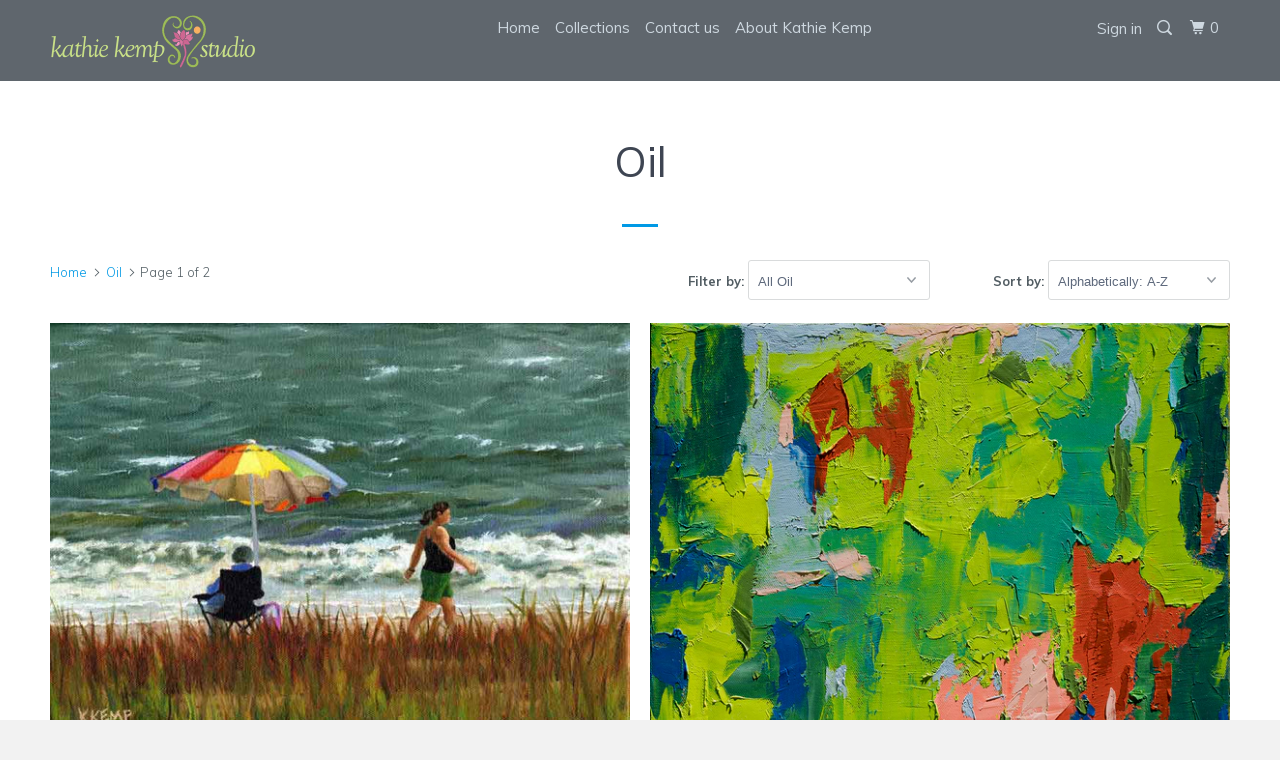

--- FILE ---
content_type: text/html; charset=utf-8
request_url: https://kathiekemp.com/collections/types?q=Oil
body_size: 28220
content:
<!DOCTYPE html>
<!--[if lt IE 7 ]><html class="ie ie6" lang="en"> <![endif]-->
<!--[if IE 7 ]><html class="ie ie7" lang="en"> <![endif]-->
<!--[if IE 8 ]><html class="ie ie8" lang="en"> <![endif]-->
<!--[if IE 9 ]><html class="ie ie9" lang="en"> <![endif]-->
<!--[if (gte IE 10)|!(IE)]><!--><html lang="en"> <!--<![endif]-->
  <head>
    <meta charset="utf-8">
    <meta http-equiv="cleartype" content="on">
    <meta name="robots" content="index,follow">

    
    <title>Oil - Kathie Kemp Studio</title>

    

    <!-- Custom Fonts -->
    
      <link href="//fonts.googleapis.com/css?family=.|Muli:light,normal,bold|Muli:light,normal,bold|Muli:light,normal,bold|Muli:light,normal,bold|Muli:light,normal,bold" rel="stylesheet" type="text/css" />
    

    

<meta name="author" content="Kathie Kemp Studio">
<meta property="og:url" content="https://kathiekemp.com/collections/types?q=oil">
<meta property="og:site_name" content="Kathie Kemp Studio">


  <meta property="og:type" content="product.group">
  <meta property="og:title" content="Oil">
  
    
    <meta property="og:image" content="http://kathiekemp.com/cdn/shop/products/Beach_Umbrella_Small_63e8c892-d1ac-4ba7-b2b6-ee9f16341815_600x.jpg?v=1511832995">
    <meta property="og:image:secure_url" content="https://kathiekemp.com/cdn/shop/products/Beach_Umbrella_Small_63e8c892-d1ac-4ba7-b2b6-ee9f16341815_600x.jpg?v=1511832995">
  





<meta name="twitter:card" content="summary">


    
    

    <!-- Mobile Specific Metas -->
    <meta name="HandheldFriendly" content="True">
    <meta name="MobileOptimized" content="320">
    <meta name="viewport" content="width=device-width,initial-scale=1">
    <meta name="theme-color" content="#ffffff">

    <!-- Stylesheets for Parallax 3.2.3 -->
    <link href="//kathiekemp.com/cdn/shop/t/2/assets/styles.scss.css?v=116809819173660850581730167041" rel="stylesheet" type="text/css" media="all" />

    
      <link rel="shortcut icon" type="image/x-icon" href="//kathiekemp.com/cdn/shop/t/2/assets/favicon.png?v=148718616098839658131494276282">
    

    <link rel="canonical" href="https://kathiekemp.com/collections/types?q=oil" />

    

    <script src="//kathiekemp.com/cdn/shop/t/2/assets/app.js?v=102719178158030105451494288342" type="text/javascript"></script>

    <!--[if lte IE 8]>
      <link href="//kathiekemp.com/cdn/shop/t/2/assets/ie.css?v=1024305471161636101494276292" rel="stylesheet" type="text/css" media="all" />
      <script src="//kathiekemp.com/cdn/shop/t/2/assets/skrollr.ie.js?v=116292453382836155221494276284" type="text/javascript"></script>
    <![endif]-->

    <script>window.performance && window.performance.mark && window.performance.mark('shopify.content_for_header.start');</script><meta id="shopify-digital-wallet" name="shopify-digital-wallet" content="/19887789/digital_wallets/dialog">
<meta name="shopify-checkout-api-token" content="f54036eab0edee9975d89d032e0e5683">
<meta id="in-context-paypal-metadata" data-shop-id="19887789" data-venmo-supported="true" data-environment="production" data-locale="en_US" data-paypal-v4="true" data-currency="USD">
<script async="async" src="/checkouts/internal/preloads.js?locale=en-US"></script>
<link rel="preconnect" href="https://shop.app" crossorigin="anonymous">
<script async="async" src="https://shop.app/checkouts/internal/preloads.js?locale=en-US&shop_id=19887789" crossorigin="anonymous"></script>
<script id="apple-pay-shop-capabilities" type="application/json">{"shopId":19887789,"countryCode":"US","currencyCode":"USD","merchantCapabilities":["supports3DS"],"merchantId":"gid:\/\/shopify\/Shop\/19887789","merchantName":"Kathie Kemp Studio","requiredBillingContactFields":["postalAddress","email"],"requiredShippingContactFields":["postalAddress","email"],"shippingType":"shipping","supportedNetworks":["visa","masterCard","amex","discover","elo","jcb"],"total":{"type":"pending","label":"Kathie Kemp Studio","amount":"1.00"},"shopifyPaymentsEnabled":true,"supportsSubscriptions":true}</script>
<script id="shopify-features" type="application/json">{"accessToken":"f54036eab0edee9975d89d032e0e5683","betas":["rich-media-storefront-analytics"],"domain":"kathiekemp.com","predictiveSearch":true,"shopId":19887789,"locale":"en"}</script>
<script>var Shopify = Shopify || {};
Shopify.shop = "kathie-kemp-studio.myshopify.com";
Shopify.locale = "en";
Shopify.currency = {"active":"USD","rate":"1.0"};
Shopify.country = "US";
Shopify.theme = {"name":"Parallax","id":184005572,"schema_name":"Parallax","schema_version":"3.2.3","theme_store_id":688,"role":"main"};
Shopify.theme.handle = "null";
Shopify.theme.style = {"id":null,"handle":null};
Shopify.cdnHost = "kathiekemp.com/cdn";
Shopify.routes = Shopify.routes || {};
Shopify.routes.root = "/";</script>
<script type="module">!function(o){(o.Shopify=o.Shopify||{}).modules=!0}(window);</script>
<script>!function(o){function n(){var o=[];function n(){o.push(Array.prototype.slice.apply(arguments))}return n.q=o,n}var t=o.Shopify=o.Shopify||{};t.loadFeatures=n(),t.autoloadFeatures=n()}(window);</script>
<script>
  window.ShopifyPay = window.ShopifyPay || {};
  window.ShopifyPay.apiHost = "shop.app\/pay";
  window.ShopifyPay.redirectState = null;
</script>
<script id="shop-js-analytics" type="application/json">{"pageType":"collection"}</script>
<script defer="defer" async type="module" src="//kathiekemp.com/cdn/shopifycloud/shop-js/modules/v2/client.init-shop-cart-sync_C5BV16lS.en.esm.js"></script>
<script defer="defer" async type="module" src="//kathiekemp.com/cdn/shopifycloud/shop-js/modules/v2/chunk.common_CygWptCX.esm.js"></script>
<script type="module">
  await import("//kathiekemp.com/cdn/shopifycloud/shop-js/modules/v2/client.init-shop-cart-sync_C5BV16lS.en.esm.js");
await import("//kathiekemp.com/cdn/shopifycloud/shop-js/modules/v2/chunk.common_CygWptCX.esm.js");

  window.Shopify.SignInWithShop?.initShopCartSync?.({"fedCMEnabled":true,"windoidEnabled":true});

</script>
<script>
  window.Shopify = window.Shopify || {};
  if (!window.Shopify.featureAssets) window.Shopify.featureAssets = {};
  window.Shopify.featureAssets['shop-js'] = {"shop-cart-sync":["modules/v2/client.shop-cart-sync_ZFArdW7E.en.esm.js","modules/v2/chunk.common_CygWptCX.esm.js"],"init-fed-cm":["modules/v2/client.init-fed-cm_CmiC4vf6.en.esm.js","modules/v2/chunk.common_CygWptCX.esm.js"],"shop-button":["modules/v2/client.shop-button_tlx5R9nI.en.esm.js","modules/v2/chunk.common_CygWptCX.esm.js"],"shop-cash-offers":["modules/v2/client.shop-cash-offers_DOA2yAJr.en.esm.js","modules/v2/chunk.common_CygWptCX.esm.js","modules/v2/chunk.modal_D71HUcav.esm.js"],"init-windoid":["modules/v2/client.init-windoid_sURxWdc1.en.esm.js","modules/v2/chunk.common_CygWptCX.esm.js"],"shop-toast-manager":["modules/v2/client.shop-toast-manager_ClPi3nE9.en.esm.js","modules/v2/chunk.common_CygWptCX.esm.js"],"init-shop-email-lookup-coordinator":["modules/v2/client.init-shop-email-lookup-coordinator_B8hsDcYM.en.esm.js","modules/v2/chunk.common_CygWptCX.esm.js"],"init-shop-cart-sync":["modules/v2/client.init-shop-cart-sync_C5BV16lS.en.esm.js","modules/v2/chunk.common_CygWptCX.esm.js"],"avatar":["modules/v2/client.avatar_BTnouDA3.en.esm.js"],"pay-button":["modules/v2/client.pay-button_FdsNuTd3.en.esm.js","modules/v2/chunk.common_CygWptCX.esm.js"],"init-customer-accounts":["modules/v2/client.init-customer-accounts_DxDtT_ad.en.esm.js","modules/v2/client.shop-login-button_C5VAVYt1.en.esm.js","modules/v2/chunk.common_CygWptCX.esm.js","modules/v2/chunk.modal_D71HUcav.esm.js"],"init-shop-for-new-customer-accounts":["modules/v2/client.init-shop-for-new-customer-accounts_ChsxoAhi.en.esm.js","modules/v2/client.shop-login-button_C5VAVYt1.en.esm.js","modules/v2/chunk.common_CygWptCX.esm.js","modules/v2/chunk.modal_D71HUcav.esm.js"],"shop-login-button":["modules/v2/client.shop-login-button_C5VAVYt1.en.esm.js","modules/v2/chunk.common_CygWptCX.esm.js","modules/v2/chunk.modal_D71HUcav.esm.js"],"init-customer-accounts-sign-up":["modules/v2/client.init-customer-accounts-sign-up_CPSyQ0Tj.en.esm.js","modules/v2/client.shop-login-button_C5VAVYt1.en.esm.js","modules/v2/chunk.common_CygWptCX.esm.js","modules/v2/chunk.modal_D71HUcav.esm.js"],"shop-follow-button":["modules/v2/client.shop-follow-button_Cva4Ekp9.en.esm.js","modules/v2/chunk.common_CygWptCX.esm.js","modules/v2/chunk.modal_D71HUcav.esm.js"],"checkout-modal":["modules/v2/client.checkout-modal_BPM8l0SH.en.esm.js","modules/v2/chunk.common_CygWptCX.esm.js","modules/v2/chunk.modal_D71HUcav.esm.js"],"lead-capture":["modules/v2/client.lead-capture_Bi8yE_yS.en.esm.js","modules/v2/chunk.common_CygWptCX.esm.js","modules/v2/chunk.modal_D71HUcav.esm.js"],"shop-login":["modules/v2/client.shop-login_D6lNrXab.en.esm.js","modules/v2/chunk.common_CygWptCX.esm.js","modules/v2/chunk.modal_D71HUcav.esm.js"],"payment-terms":["modules/v2/client.payment-terms_CZxnsJam.en.esm.js","modules/v2/chunk.common_CygWptCX.esm.js","modules/v2/chunk.modal_D71HUcav.esm.js"]};
</script>
<script>(function() {
  var isLoaded = false;
  function asyncLoad() {
    if (isLoaded) return;
    isLoaded = true;
    var urls = ["https:\/\/www.webyze.com\/ContentProtection\/content-protection-d67414886d2cfcbd3367e21b8674aca362034938.js?shop=kathie-kemp-studio.myshopify.com"];
    for (var i = 0; i < urls.length; i++) {
      var s = document.createElement('script');
      s.type = 'text/javascript';
      s.async = true;
      s.src = urls[i];
      var x = document.getElementsByTagName('script')[0];
      x.parentNode.insertBefore(s, x);
    }
  };
  if(window.attachEvent) {
    window.attachEvent('onload', asyncLoad);
  } else {
    window.addEventListener('load', asyncLoad, false);
  }
})();</script>
<script id="__st">var __st={"a":19887789,"offset":-18000,"reqid":"57805c8f-d9d3-4644-a7ec-003f67642176-1768735433","pageurl":"kathiekemp.com\/collections\/types?q=Oil","u":"7f6d4d316b44","p":"types"};</script>
<script>window.ShopifyPaypalV4VisibilityTracking = true;</script>
<script id="captcha-bootstrap">!function(){'use strict';const t='contact',e='account',n='new_comment',o=[[t,t],['blogs',n],['comments',n],[t,'customer']],c=[[e,'customer_login'],[e,'guest_login'],[e,'recover_customer_password'],[e,'create_customer']],r=t=>t.map((([t,e])=>`form[action*='/${t}']:not([data-nocaptcha='true']) input[name='form_type'][value='${e}']`)).join(','),a=t=>()=>t?[...document.querySelectorAll(t)].map((t=>t.form)):[];function s(){const t=[...o],e=r(t);return a(e)}const i='password',u='form_key',d=['recaptcha-v3-token','g-recaptcha-response','h-captcha-response',i],f=()=>{try{return window.sessionStorage}catch{return}},m='__shopify_v',_=t=>t.elements[u];function p(t,e,n=!1){try{const o=window.sessionStorage,c=JSON.parse(o.getItem(e)),{data:r}=function(t){const{data:e,action:n}=t;return t[m]||n?{data:e,action:n}:{data:t,action:n}}(c);for(const[e,n]of Object.entries(r))t.elements[e]&&(t.elements[e].value=n);n&&o.removeItem(e)}catch(o){console.error('form repopulation failed',{error:o})}}const l='form_type',E='cptcha';function T(t){t.dataset[E]=!0}const w=window,h=w.document,L='Shopify',v='ce_forms',y='captcha';let A=!1;((t,e)=>{const n=(g='f06e6c50-85a8-45c8-87d0-21a2b65856fe',I='https://cdn.shopify.com/shopifycloud/storefront-forms-hcaptcha/ce_storefront_forms_captcha_hcaptcha.v1.5.2.iife.js',D={infoText:'Protected by hCaptcha',privacyText:'Privacy',termsText:'Terms'},(t,e,n)=>{const o=w[L][v],c=o.bindForm;if(c)return c(t,g,e,D).then(n);var r;o.q.push([[t,g,e,D],n]),r=I,A||(h.body.append(Object.assign(h.createElement('script'),{id:'captcha-provider',async:!0,src:r})),A=!0)});var g,I,D;w[L]=w[L]||{},w[L][v]=w[L][v]||{},w[L][v].q=[],w[L][y]=w[L][y]||{},w[L][y].protect=function(t,e){n(t,void 0,e),T(t)},Object.freeze(w[L][y]),function(t,e,n,w,h,L){const[v,y,A,g]=function(t,e,n){const i=e?o:[],u=t?c:[],d=[...i,...u],f=r(d),m=r(i),_=r(d.filter((([t,e])=>n.includes(e))));return[a(f),a(m),a(_),s()]}(w,h,L),I=t=>{const e=t.target;return e instanceof HTMLFormElement?e:e&&e.form},D=t=>v().includes(t);t.addEventListener('submit',(t=>{const e=I(t);if(!e)return;const n=D(e)&&!e.dataset.hcaptchaBound&&!e.dataset.recaptchaBound,o=_(e),c=g().includes(e)&&(!o||!o.value);(n||c)&&t.preventDefault(),c&&!n&&(function(t){try{if(!f())return;!function(t){const e=f();if(!e)return;const n=_(t);if(!n)return;const o=n.value;o&&e.removeItem(o)}(t);const e=Array.from(Array(32),(()=>Math.random().toString(36)[2])).join('');!function(t,e){_(t)||t.append(Object.assign(document.createElement('input'),{type:'hidden',name:u})),t.elements[u].value=e}(t,e),function(t,e){const n=f();if(!n)return;const o=[...t.querySelectorAll(`input[type='${i}']`)].map((({name:t})=>t)),c=[...d,...o],r={};for(const[a,s]of new FormData(t).entries())c.includes(a)||(r[a]=s);n.setItem(e,JSON.stringify({[m]:1,action:t.action,data:r}))}(t,e)}catch(e){console.error('failed to persist form',e)}}(e),e.submit())}));const S=(t,e)=>{t&&!t.dataset[E]&&(n(t,e.some((e=>e===t))),T(t))};for(const o of['focusin','change'])t.addEventListener(o,(t=>{const e=I(t);D(e)&&S(e,y())}));const B=e.get('form_key'),M=e.get(l),P=B&&M;t.addEventListener('DOMContentLoaded',(()=>{const t=y();if(P)for(const e of t)e.elements[l].value===M&&p(e,B);[...new Set([...A(),...v().filter((t=>'true'===t.dataset.shopifyCaptcha))])].forEach((e=>S(e,t)))}))}(h,new URLSearchParams(w.location.search),n,t,e,['guest_login'])})(!0,!0)}();</script>
<script integrity="sha256-4kQ18oKyAcykRKYeNunJcIwy7WH5gtpwJnB7kiuLZ1E=" data-source-attribution="shopify.loadfeatures" defer="defer" src="//kathiekemp.com/cdn/shopifycloud/storefront/assets/storefront/load_feature-a0a9edcb.js" crossorigin="anonymous"></script>
<script crossorigin="anonymous" defer="defer" src="//kathiekemp.com/cdn/shopifycloud/storefront/assets/shopify_pay/storefront-65b4c6d7.js?v=20250812"></script>
<script data-source-attribution="shopify.dynamic_checkout.dynamic.init">var Shopify=Shopify||{};Shopify.PaymentButton=Shopify.PaymentButton||{isStorefrontPortableWallets:!0,init:function(){window.Shopify.PaymentButton.init=function(){};var t=document.createElement("script");t.src="https://kathiekemp.com/cdn/shopifycloud/portable-wallets/latest/portable-wallets.en.js",t.type="module",document.head.appendChild(t)}};
</script>
<script data-source-attribution="shopify.dynamic_checkout.buyer_consent">
  function portableWalletsHideBuyerConsent(e){var t=document.getElementById("shopify-buyer-consent"),n=document.getElementById("shopify-subscription-policy-button");t&&n&&(t.classList.add("hidden"),t.setAttribute("aria-hidden","true"),n.removeEventListener("click",e))}function portableWalletsShowBuyerConsent(e){var t=document.getElementById("shopify-buyer-consent"),n=document.getElementById("shopify-subscription-policy-button");t&&n&&(t.classList.remove("hidden"),t.removeAttribute("aria-hidden"),n.addEventListener("click",e))}window.Shopify?.PaymentButton&&(window.Shopify.PaymentButton.hideBuyerConsent=portableWalletsHideBuyerConsent,window.Shopify.PaymentButton.showBuyerConsent=portableWalletsShowBuyerConsent);
</script>
<script data-source-attribution="shopify.dynamic_checkout.cart.bootstrap">document.addEventListener("DOMContentLoaded",(function(){function t(){return document.querySelector("shopify-accelerated-checkout-cart, shopify-accelerated-checkout")}if(t())Shopify.PaymentButton.init();else{new MutationObserver((function(e,n){t()&&(Shopify.PaymentButton.init(),n.disconnect())})).observe(document.body,{childList:!0,subtree:!0})}}));
</script>
<link id="shopify-accelerated-checkout-styles" rel="stylesheet" media="screen" href="https://kathiekemp.com/cdn/shopifycloud/portable-wallets/latest/accelerated-checkout-backwards-compat.css" crossorigin="anonymous">
<style id="shopify-accelerated-checkout-cart">
        #shopify-buyer-consent {
  margin-top: 1em;
  display: inline-block;
  width: 100%;
}

#shopify-buyer-consent.hidden {
  display: none;
}

#shopify-subscription-policy-button {
  background: none;
  border: none;
  padding: 0;
  text-decoration: underline;
  font-size: inherit;
  cursor: pointer;
}

#shopify-subscription-policy-button::before {
  box-shadow: none;
}

      </style>

<script>window.performance && window.performance.mark && window.performance.mark('shopify.content_for_header.end');</script>
  <link href="https://monorail-edge.shopifysvc.com" rel="dns-prefetch">
<script>(function(){if ("sendBeacon" in navigator && "performance" in window) {try {var session_token_from_headers = performance.getEntriesByType('navigation')[0].serverTiming.find(x => x.name == '_s').description;} catch {var session_token_from_headers = undefined;}var session_cookie_matches = document.cookie.match(/_shopify_s=([^;]*)/);var session_token_from_cookie = session_cookie_matches && session_cookie_matches.length === 2 ? session_cookie_matches[1] : "";var session_token = session_token_from_headers || session_token_from_cookie || "";function handle_abandonment_event(e) {var entries = performance.getEntries().filter(function(entry) {return /monorail-edge.shopifysvc.com/.test(entry.name);});if (!window.abandonment_tracked && entries.length === 0) {window.abandonment_tracked = true;var currentMs = Date.now();var navigation_start = performance.timing.navigationStart;var payload = {shop_id: 19887789,url: window.location.href,navigation_start,duration: currentMs - navigation_start,session_token,page_type: "collection"};window.navigator.sendBeacon("https://monorail-edge.shopifysvc.com/v1/produce", JSON.stringify({schema_id: "online_store_buyer_site_abandonment/1.1",payload: payload,metadata: {event_created_at_ms: currentMs,event_sent_at_ms: currentMs}}));}}window.addEventListener('pagehide', handle_abandonment_event);}}());</script>
<script id="web-pixels-manager-setup">(function e(e,d,r,n,o){if(void 0===o&&(o={}),!Boolean(null===(a=null===(i=window.Shopify)||void 0===i?void 0:i.analytics)||void 0===a?void 0:a.replayQueue)){var i,a;window.Shopify=window.Shopify||{};var t=window.Shopify;t.analytics=t.analytics||{};var s=t.analytics;s.replayQueue=[],s.publish=function(e,d,r){return s.replayQueue.push([e,d,r]),!0};try{self.performance.mark("wpm:start")}catch(e){}var l=function(){var e={modern:/Edge?\/(1{2}[4-9]|1[2-9]\d|[2-9]\d{2}|\d{4,})\.\d+(\.\d+|)|Firefox\/(1{2}[4-9]|1[2-9]\d|[2-9]\d{2}|\d{4,})\.\d+(\.\d+|)|Chrom(ium|e)\/(9{2}|\d{3,})\.\d+(\.\d+|)|(Maci|X1{2}).+ Version\/(15\.\d+|(1[6-9]|[2-9]\d|\d{3,})\.\d+)([,.]\d+|)( \(\w+\)|)( Mobile\/\w+|) Safari\/|Chrome.+OPR\/(9{2}|\d{3,})\.\d+\.\d+|(CPU[ +]OS|iPhone[ +]OS|CPU[ +]iPhone|CPU IPhone OS|CPU iPad OS)[ +]+(15[._]\d+|(1[6-9]|[2-9]\d|\d{3,})[._]\d+)([._]\d+|)|Android:?[ /-](13[3-9]|1[4-9]\d|[2-9]\d{2}|\d{4,})(\.\d+|)(\.\d+|)|Android.+Firefox\/(13[5-9]|1[4-9]\d|[2-9]\d{2}|\d{4,})\.\d+(\.\d+|)|Android.+Chrom(ium|e)\/(13[3-9]|1[4-9]\d|[2-9]\d{2}|\d{4,})\.\d+(\.\d+|)|SamsungBrowser\/([2-9]\d|\d{3,})\.\d+/,legacy:/Edge?\/(1[6-9]|[2-9]\d|\d{3,})\.\d+(\.\d+|)|Firefox\/(5[4-9]|[6-9]\d|\d{3,})\.\d+(\.\d+|)|Chrom(ium|e)\/(5[1-9]|[6-9]\d|\d{3,})\.\d+(\.\d+|)([\d.]+$|.*Safari\/(?![\d.]+ Edge\/[\d.]+$))|(Maci|X1{2}).+ Version\/(10\.\d+|(1[1-9]|[2-9]\d|\d{3,})\.\d+)([,.]\d+|)( \(\w+\)|)( Mobile\/\w+|) Safari\/|Chrome.+OPR\/(3[89]|[4-9]\d|\d{3,})\.\d+\.\d+|(CPU[ +]OS|iPhone[ +]OS|CPU[ +]iPhone|CPU IPhone OS|CPU iPad OS)[ +]+(10[._]\d+|(1[1-9]|[2-9]\d|\d{3,})[._]\d+)([._]\d+|)|Android:?[ /-](13[3-9]|1[4-9]\d|[2-9]\d{2}|\d{4,})(\.\d+|)(\.\d+|)|Mobile Safari.+OPR\/([89]\d|\d{3,})\.\d+\.\d+|Android.+Firefox\/(13[5-9]|1[4-9]\d|[2-9]\d{2}|\d{4,})\.\d+(\.\d+|)|Android.+Chrom(ium|e)\/(13[3-9]|1[4-9]\d|[2-9]\d{2}|\d{4,})\.\d+(\.\d+|)|Android.+(UC? ?Browser|UCWEB|U3)[ /]?(15\.([5-9]|\d{2,})|(1[6-9]|[2-9]\d|\d{3,})\.\d+)\.\d+|SamsungBrowser\/(5\.\d+|([6-9]|\d{2,})\.\d+)|Android.+MQ{2}Browser\/(14(\.(9|\d{2,})|)|(1[5-9]|[2-9]\d|\d{3,})(\.\d+|))(\.\d+|)|K[Aa][Ii]OS\/(3\.\d+|([4-9]|\d{2,})\.\d+)(\.\d+|)/},d=e.modern,r=e.legacy,n=navigator.userAgent;return n.match(d)?"modern":n.match(r)?"legacy":"unknown"}(),u="modern"===l?"modern":"legacy",c=(null!=n?n:{modern:"",legacy:""})[u],f=function(e){return[e.baseUrl,"/wpm","/b",e.hashVersion,"modern"===e.buildTarget?"m":"l",".js"].join("")}({baseUrl:d,hashVersion:r,buildTarget:u}),m=function(e){var d=e.version,r=e.bundleTarget,n=e.surface,o=e.pageUrl,i=e.monorailEndpoint;return{emit:function(e){var a=e.status,t=e.errorMsg,s=(new Date).getTime(),l=JSON.stringify({metadata:{event_sent_at_ms:s},events:[{schema_id:"web_pixels_manager_load/3.1",payload:{version:d,bundle_target:r,page_url:o,status:a,surface:n,error_msg:t},metadata:{event_created_at_ms:s}}]});if(!i)return console&&console.warn&&console.warn("[Web Pixels Manager] No Monorail endpoint provided, skipping logging."),!1;try{return self.navigator.sendBeacon.bind(self.navigator)(i,l)}catch(e){}var u=new XMLHttpRequest;try{return u.open("POST",i,!0),u.setRequestHeader("Content-Type","text/plain"),u.send(l),!0}catch(e){return console&&console.warn&&console.warn("[Web Pixels Manager] Got an unhandled error while logging to Monorail."),!1}}}}({version:r,bundleTarget:l,surface:e.surface,pageUrl:self.location.href,monorailEndpoint:e.monorailEndpoint});try{o.browserTarget=l,function(e){var d=e.src,r=e.async,n=void 0===r||r,o=e.onload,i=e.onerror,a=e.sri,t=e.scriptDataAttributes,s=void 0===t?{}:t,l=document.createElement("script"),u=document.querySelector("head"),c=document.querySelector("body");if(l.async=n,l.src=d,a&&(l.integrity=a,l.crossOrigin="anonymous"),s)for(var f in s)if(Object.prototype.hasOwnProperty.call(s,f))try{l.dataset[f]=s[f]}catch(e){}if(o&&l.addEventListener("load",o),i&&l.addEventListener("error",i),u)u.appendChild(l);else{if(!c)throw new Error("Did not find a head or body element to append the script");c.appendChild(l)}}({src:f,async:!0,onload:function(){if(!function(){var e,d;return Boolean(null===(d=null===(e=window.Shopify)||void 0===e?void 0:e.analytics)||void 0===d?void 0:d.initialized)}()){var d=window.webPixelsManager.init(e)||void 0;if(d){var r=window.Shopify.analytics;r.replayQueue.forEach((function(e){var r=e[0],n=e[1],o=e[2];d.publishCustomEvent(r,n,o)})),r.replayQueue=[],r.publish=d.publishCustomEvent,r.visitor=d.visitor,r.initialized=!0}}},onerror:function(){return m.emit({status:"failed",errorMsg:"".concat(f," has failed to load")})},sri:function(e){var d=/^sha384-[A-Za-z0-9+/=]+$/;return"string"==typeof e&&d.test(e)}(c)?c:"",scriptDataAttributes:o}),m.emit({status:"loading"})}catch(e){m.emit({status:"failed",errorMsg:(null==e?void 0:e.message)||"Unknown error"})}}})({shopId: 19887789,storefrontBaseUrl: "https://kathiekemp.com",extensionsBaseUrl: "https://extensions.shopifycdn.com/cdn/shopifycloud/web-pixels-manager",monorailEndpoint: "https://monorail-edge.shopifysvc.com/unstable/produce_batch",surface: "storefront-renderer",enabledBetaFlags: ["2dca8a86"],webPixelsConfigList: [{"id":"shopify-app-pixel","configuration":"{}","eventPayloadVersion":"v1","runtimeContext":"STRICT","scriptVersion":"0450","apiClientId":"shopify-pixel","type":"APP","privacyPurposes":["ANALYTICS","MARKETING"]},{"id":"shopify-custom-pixel","eventPayloadVersion":"v1","runtimeContext":"LAX","scriptVersion":"0450","apiClientId":"shopify-pixel","type":"CUSTOM","privacyPurposes":["ANALYTICS","MARKETING"]}],isMerchantRequest: false,initData: {"shop":{"name":"Kathie Kemp Studio","paymentSettings":{"currencyCode":"USD"},"myshopifyDomain":"kathie-kemp-studio.myshopify.com","countryCode":"US","storefrontUrl":"https:\/\/kathiekemp.com"},"customer":null,"cart":null,"checkout":null,"productVariants":[],"purchasingCompany":null},},"https://kathiekemp.com/cdn","fcfee988w5aeb613cpc8e4bc33m6693e112",{"modern":"","legacy":""},{"shopId":"19887789","storefrontBaseUrl":"https:\/\/kathiekemp.com","extensionBaseUrl":"https:\/\/extensions.shopifycdn.com\/cdn\/shopifycloud\/web-pixels-manager","surface":"storefront-renderer","enabledBetaFlags":"[\"2dca8a86\"]","isMerchantRequest":"false","hashVersion":"fcfee988w5aeb613cpc8e4bc33m6693e112","publish":"custom","events":"[[\"page_viewed\",{}]]"});</script><script>
  window.ShopifyAnalytics = window.ShopifyAnalytics || {};
  window.ShopifyAnalytics.meta = window.ShopifyAnalytics.meta || {};
  window.ShopifyAnalytics.meta.currency = 'USD';
  var meta = {"page":{"pageType":"types","requestId":"57805c8f-d9d3-4644-a7ec-003f67642176-1768735433"}};
  for (var attr in meta) {
    window.ShopifyAnalytics.meta[attr] = meta[attr];
  }
</script>
<script class="analytics">
  (function () {
    var customDocumentWrite = function(content) {
      var jquery = null;

      if (window.jQuery) {
        jquery = window.jQuery;
      } else if (window.Checkout && window.Checkout.$) {
        jquery = window.Checkout.$;
      }

      if (jquery) {
        jquery('body').append(content);
      }
    };

    var hasLoggedConversion = function(token) {
      if (token) {
        return document.cookie.indexOf('loggedConversion=' + token) !== -1;
      }
      return false;
    }

    var setCookieIfConversion = function(token) {
      if (token) {
        var twoMonthsFromNow = new Date(Date.now());
        twoMonthsFromNow.setMonth(twoMonthsFromNow.getMonth() + 2);

        document.cookie = 'loggedConversion=' + token + '; expires=' + twoMonthsFromNow;
      }
    }

    var trekkie = window.ShopifyAnalytics.lib = window.trekkie = window.trekkie || [];
    if (trekkie.integrations) {
      return;
    }
    trekkie.methods = [
      'identify',
      'page',
      'ready',
      'track',
      'trackForm',
      'trackLink'
    ];
    trekkie.factory = function(method) {
      return function() {
        var args = Array.prototype.slice.call(arguments);
        args.unshift(method);
        trekkie.push(args);
        return trekkie;
      };
    };
    for (var i = 0; i < trekkie.methods.length; i++) {
      var key = trekkie.methods[i];
      trekkie[key] = trekkie.factory(key);
    }
    trekkie.load = function(config) {
      trekkie.config = config || {};
      trekkie.config.initialDocumentCookie = document.cookie;
      var first = document.getElementsByTagName('script')[0];
      var script = document.createElement('script');
      script.type = 'text/javascript';
      script.onerror = function(e) {
        var scriptFallback = document.createElement('script');
        scriptFallback.type = 'text/javascript';
        scriptFallback.onerror = function(error) {
                var Monorail = {
      produce: function produce(monorailDomain, schemaId, payload) {
        var currentMs = new Date().getTime();
        var event = {
          schema_id: schemaId,
          payload: payload,
          metadata: {
            event_created_at_ms: currentMs,
            event_sent_at_ms: currentMs
          }
        };
        return Monorail.sendRequest("https://" + monorailDomain + "/v1/produce", JSON.stringify(event));
      },
      sendRequest: function sendRequest(endpointUrl, payload) {
        // Try the sendBeacon API
        if (window && window.navigator && typeof window.navigator.sendBeacon === 'function' && typeof window.Blob === 'function' && !Monorail.isIos12()) {
          var blobData = new window.Blob([payload], {
            type: 'text/plain'
          });

          if (window.navigator.sendBeacon(endpointUrl, blobData)) {
            return true;
          } // sendBeacon was not successful

        } // XHR beacon

        var xhr = new XMLHttpRequest();

        try {
          xhr.open('POST', endpointUrl);
          xhr.setRequestHeader('Content-Type', 'text/plain');
          xhr.send(payload);
        } catch (e) {
          console.log(e);
        }

        return false;
      },
      isIos12: function isIos12() {
        return window.navigator.userAgent.lastIndexOf('iPhone; CPU iPhone OS 12_') !== -1 || window.navigator.userAgent.lastIndexOf('iPad; CPU OS 12_') !== -1;
      }
    };
    Monorail.produce('monorail-edge.shopifysvc.com',
      'trekkie_storefront_load_errors/1.1',
      {shop_id: 19887789,
      theme_id: 184005572,
      app_name: "storefront",
      context_url: window.location.href,
      source_url: "//kathiekemp.com/cdn/s/trekkie.storefront.cd680fe47e6c39ca5d5df5f0a32d569bc48c0f27.min.js"});

        };
        scriptFallback.async = true;
        scriptFallback.src = '//kathiekemp.com/cdn/s/trekkie.storefront.cd680fe47e6c39ca5d5df5f0a32d569bc48c0f27.min.js';
        first.parentNode.insertBefore(scriptFallback, first);
      };
      script.async = true;
      script.src = '//kathiekemp.com/cdn/s/trekkie.storefront.cd680fe47e6c39ca5d5df5f0a32d569bc48c0f27.min.js';
      first.parentNode.insertBefore(script, first);
    };
    trekkie.load(
      {"Trekkie":{"appName":"storefront","development":false,"defaultAttributes":{"shopId":19887789,"isMerchantRequest":null,"themeId":184005572,"themeCityHash":"14802111673204560590","contentLanguage":"en","currency":"USD","eventMetadataId":"d96219d8-32ab-42b0-8178-3bca3127af33"},"isServerSideCookieWritingEnabled":true,"monorailRegion":"shop_domain","enabledBetaFlags":["65f19447"]},"Session Attribution":{},"S2S":{"facebookCapiEnabled":false,"source":"trekkie-storefront-renderer","apiClientId":580111}}
    );

    var loaded = false;
    trekkie.ready(function() {
      if (loaded) return;
      loaded = true;

      window.ShopifyAnalytics.lib = window.trekkie;

      var originalDocumentWrite = document.write;
      document.write = customDocumentWrite;
      try { window.ShopifyAnalytics.merchantGoogleAnalytics.call(this); } catch(error) {};
      document.write = originalDocumentWrite;

      window.ShopifyAnalytics.lib.page(null,{"pageType":"types","requestId":"57805c8f-d9d3-4644-a7ec-003f67642176-1768735433","shopifyEmitted":true});

      var match = window.location.pathname.match(/checkouts\/(.+)\/(thank_you|post_purchase)/)
      var token = match? match[1]: undefined;
      if (!hasLoggedConversion(token)) {
        setCookieIfConversion(token);
        
      }
    });


        var eventsListenerScript = document.createElement('script');
        eventsListenerScript.async = true;
        eventsListenerScript.src = "//kathiekemp.com/cdn/shopifycloud/storefront/assets/shop_events_listener-3da45d37.js";
        document.getElementsByTagName('head')[0].appendChild(eventsListenerScript);

})();</script>
<script
  defer
  src="https://kathiekemp.com/cdn/shopifycloud/perf-kit/shopify-perf-kit-3.0.4.min.js"
  data-application="storefront-renderer"
  data-shop-id="19887789"
  data-render-region="gcp-us-central1"
  data-page-type="collection"
  data-theme-instance-id="184005572"
  data-theme-name="Parallax"
  data-theme-version="3.2.3"
  data-monorail-region="shop_domain"
  data-resource-timing-sampling-rate="10"
  data-shs="true"
  data-shs-beacon="true"
  data-shs-export-with-fetch="true"
  data-shs-logs-sample-rate="1"
  data-shs-beacon-endpoint="https://kathiekemp.com/api/collect"
></script>
</head>

  

  <body class="collection feature_image">
    <div id="content_wrapper">
      <div id="shopify-section-header" class="shopify-section header-section">

<div id="header" class="mm-fixed-top Fixed mobile-header mobile-sticky-header--true" data-search-enabled="true">
  <a href="#nav" class="icon-menu"><span>Menu</span></a>
  <a href="https://kathiekemp.com" title="Kathie Kemp Studio" class="mobile_logo logo">
    
      <img src="//kathiekemp.com/cdn/shop/files/Logo_KK_Studio_with_Text_Website_205x@2x.png?v=1666637354" alt="Kathie Kemp Studio" />
    
  </a>
  <a href="#cart" class="icon-cart cart-button right"><span>0</span></a>
</div>

<div class="hidden">
  <div id="nav">
    <ul>
      
        
          <li ><a href="/">Home</a></li>
        
      
        
          <li ><a href="/collections">Collections</a></li>
        
      
        
          <li ><a href="/pages/contact-us">Contact us</a></li>
        
      
        
          <li ><a href="/pages/about-us">About Kathie Kemp</a></li>
        
      
      
        
          <li>
            <a href="/account/login" id="customer_login_link">Sign in</a>
          </li>
        
      
      
    </ul>
  </div>

  <form action="/checkout" method="post" id="cart">
    <ul data-money-format="${{amount}}" data-shop-currency="USD" data-shop-name="Kathie Kemp Studio">
      <li class="mm-subtitle"><a class="continue ss-icon" href="#cart"><span class="icon-close"></span></a></li>

      
        <li class="empty_cart">Your Cart is Empty</li>
      
    </ul>
  </form>
</div>



<div class="header
            header-background--false
            sticky-header--true
            
              mm-fixed-top
            
            
              is-absolute
            
            
            
            " data-dropdown-position="below_header">

  <div class="container">
    <div class="three columns logo ">
      <a href="https://kathiekemp.com" title="Kathie Kemp Studio">
        
          
            <img src="//kathiekemp.com/cdn/shop/files/Logo_KK_Studio_with_Text_Website_205x@2x.png?v=1666637354" alt="Kathie Kemp Studio" class="primary_logo" />
          

          
        
      </a>
    </div>

    <div class="thirteen columns nav mobile_hidden">
      <ul class="menu right">
        
        
          <li class="header-account">
            <a href="/account" title="My Account ">Sign in</a>
          </li>
        
        
          <li class="search">
            <a href="/search" title="Search" id="search-toggle"><span class="icon-search"></span></a>
          </li>
        
        <li class="cart">
          <a href="#cart" class="icon-cart cart-button"><span>0</span></a>
        </li>
      </ul>

      <ul class="menu center">
        
          
            <li><a href="/" class="top-link ">Home</a></li>
          
        
          
            <li><a href="/collections" class="top-link ">Collections</a></li>
          
        
          
            <li><a href="/pages/contact-us" class="top-link ">Contact us</a></li>
          
        
          
            <li><a href="/pages/about-us" class="top-link ">About Kathie Kemp</a></li>
          
        
      </ul>
    </div>

  </div>
</div>

<style>
  div.logo img {
    width: 205px;
    max-width: 100%;
    max-height: 200px;
    display: block;
  }
  .mm-title img {
    max-width: 100%;
    max-height: 60px;
  }
  .header div.logo a {
    padding-top: 5px;
    padding-bottom: 5px;
  }
  
    .nav ul.menu {
      padding-top: 0px;
    }
  

  div.content {
    padding: 120px 0px 0px 0px;
  }

  @media only screen and (max-width: 767px) {
    div.content {
      padding-top: 20px;
    }
  }

  

</style>


</div>

      <div class="global-wrapper">
        

<div id="shopify-section-collection-template" class="shopify-section collection-template-section">

<div class="container main content main-wrapper">
  

    
      <div class="sixteen columns">
        <h1 class="center">Oil</h1>
        <div class="feature_divider"></div>
      </div>
    

    <div class="section clearfix">
      <div class="sixteen columns breadcrumb">
        <div class="eight columns breadcrumb_text alpha" itemscope itemtype="http://schema.org/BreadcrumbList">
          
            <span itemprop="itemListElement" itemscope itemtype="http://schema.org/ListItem"><a href="https://kathiekemp.com" title="Kathie Kemp Studio" itemprop="item"><span itemprop="name">Home</span></a></span>
            &nbsp;<span class="icon-arrow-right"></span>
            <span itemprop="itemListElement" itemscope itemtype="http://schema.org/ListItem"><a href="/collections/types?q=Oil" title="Oil" itemprop="item"><span itemprop="name">Oil</span></a></span>
            

            
              &nbsp;<span class="icon-arrow-right"></span> Page 1 of 2
            
          
        </div>

        
          
            <div class="four columns section_select ">
            
              
                <label for="tag_filter" class="inline">Filter by: </label>
                <select name="tag_filter" id="tag_filter">
                  <option selected="selected" value="/collections/types?q=Oil">All Oil</option>
              

              
                <option  value="/collections/types/abstract">Abstract</option>
              

              
            
              

              
                <option  value="/collections/types/animals">Animals</option>
              

              
            
              

              
                <option  value="/collections/types/art-collectibles">Art & collectibles</option>
              

              
            
              

              
                <option  value="/collections/types/beach">Beach</option>
              

              
            
              

              
                <option  value="/collections/types/birthday-gift-idea">Birthday gift idea</option>
              

              
            
              

              
                <option  value="/collections/types/coastal">Coastal</option>
              

              
            
              

              
                <option  value="/collections/types/coastal-marsh">Coastal marsh</option>
              

              
            
              

              
                <option  value="/collections/types/contemplation">Contemplation</option>
              

              
            
              

              
                <option  value="/collections/types/dahila">Dahila</option>
              

              
            
              

              
                <option  value="/collections/types/dahlia">Dahlia</option>
              

              
            
              

              
                <option  value="/collections/types/daisy">Daisy</option>
              

              
            
              

              
                <option  value="/collections/types/deer">Deer</option>
              

              
            
              

              
                <option  value="/collections/types/digital-print">Digital Print</option>
              

              
            
              

              
                <option  value="/collections/types/dogwood">Dogwood</option>
              

              
            
              

              
                <option  value="/collections/types/floral">Floral</option>
              

              
            
              

              
                <option  value="/collections/types/flowers">Flowers</option>
              

              
            
              

              
                <option  value="/collections/types/forest">Forest</option>
              

              
            
              

              
                <option  value="/collections/types/freedom">Freedom</option>
              

              
            
              

              
                <option  value="/collections/types/gentleness">Gentleness</option>
              

              
            
              

              
                <option  value="/collections/types/giclee-prints">Giclee prints</option>
              

              
            
              

              
                <option  value="/collections/types/heuchera">Heuchera</option>
              

              
            
              

              
                <option  value="/collections/types/hibiscus">Hibiscus</option>
              

              
            
              

              
                <option  value="/collections/types/home-living">Home & Living</option>
              

              
            
              

              
                <option  value="/collections/types/home-decor">Home Decor</option>
              

              
            
              

              
                <option  value="/collections/types/hydrangeas">Hydrangeas</option>
              

              
            
              

              
                <option  value="/collections/types/impressionist-style">Impressionist style</option>
              

              
            
              

              
                <option  value="/collections/types/japanese-art">Japanese art</option>
              

              
            
              

              
                <option  value="/collections/types/kathie-kemp">Kathie Kemp</option>
              

              
            
              

              
                <option  value="/collections/types/lake">Lake</option>
              

              
            
              

              
                <option  value="/collections/types/landscape">Landscape</option>
              

              
            
              

              
                <option  value="/collections/types/landscapes">Landscapes</option>
              

              
            
              

              
                <option  value="/collections/types/leaves">Leaves</option>
              

              
            
              

              
                <option  value="/collections/types/lotus">Lotus</option>
              

              
            
              

              
                <option  value="/collections/types/magnolia-plantaton">Magnolia Plantaton</option>
              

              
            
              

              
                <option  value="/collections/types/mango">Mango</option>
              

              
            
              

              
                <option  value="/collections/types/meadow">Meadow</option>
              

              
            
              

              
                <option  value="/collections/types/meditation">Meditation</option>
              

              
            
              

              
                <option  value="/collections/types/minimalist">Minimalist</option>
              

              
            
              

              
                <option  value="/collections/types/modern">Modern</option>
              

              
            
              

              
                <option  value="/collections/types/mountains">Mountains</option>
              

              
            
              

              
                <option  value="/collections/types/mushroom">Mushroom</option>
              

              
            
              

              
                <option  value="/collections/types/nature">Nature</option>
              

              
            
              

              
                <option  value="/collections/types/ocean">Ocean</option>
              

              
            
              

              
                <option  value="/collections/types/orange">Orange</option>
              

              
            
              

              
                <option  value="/collections/types/pink-rose">Pink Rose</option>
              

              
            
              

              
                <option  value="/collections/types/plants">Plants</option>
              

              
            
              

              
                <option  value="/collections/types/pond">Pond</option>
              

              
            
              

              
                <option  value="/collections/types/prints">Prints</option>
              

              
            
              

              
                <option  value="/collections/types/purity">Purity</option>
              

              
            
              

              
                <option  value="/collections/types/purple">Purple</option>
              

              
            
              

              
                <option  value="/collections/types/river">River</option>
              

              
            
              

              
                <option  value="/collections/types/sandpiper">Sandpiper</option>
              

              
            
              

              
                <option  value="/collections/types/sky">Sky</option>
              

              
            
              

              
                <option  value="/collections/types/south-carolina">South Carolina</option>
              

              
            
              

              
                <option  value="/collections/types/southern-tree-bloom">Southern tree bloom</option>
              

              
            
              

              
                <option  value="/collections/types/spring">Spring</option>
              

              
            
              

              
                <option  value="/collections/types/statute">Statute</option>
              

              
            
              

              
                <option  value="/collections/types/still-life">Still Life</option>
              

              
            
              

              
                <option  value="/collections/types/still-life-floral">Still life floral</option>
              

              
            
              

              
                <option  value="/collections/types/succulents">Succulents</option>
              

              
            
              

              
                <option  value="/collections/types/wall-hanging">Wall Hanging</option>
              

              
            
              

              
                <option  value="/collections/types/water">Water</option>
              

              
            
              

              
                <option  value="/collections/types/aqua-blue">aqua blue</option>
              

              
            
              

              
                <option  value="/collections/types/art-over-bed">art over bed</option>
              

              
            
              

              
                <option  value="/collections/types/art-over-sofa">art over sofa</option>
              

              
            
              

              
                <option  value="/collections/types/bedroom-decor">bedroom decor</option>
              

              
            
              

              
                <option  value="/collections/types/blue">blue</option>
              

              
            
              

              
                <option  value="/collections/types/blue-green-peach">blue green peach</option>
              

              
            
              

              
                <option  value="/collections/types/expressionist">expressionist</option>
              

              
            
              

              
                <option  value="/collections/types/farm-decor">farm decor</option>
              

              
            
              

              
                <option  value="/collections/types/green">green</option>
              

              
            
              

              
                <option  value="/collections/types/kitchen-decor">kitchen decor</option>
              

              
            
              

              
                <option  value="/collections/types/landscape-sky">landscape sky</option>
              

              
            
              

              
                <option  value="/collections/types/lupine">lupine</option>
              

              
            
              

              
                <option  value="/collections/types/macro-painting">macro painting</option>
              

              
            
              

              
                <option  value="/collections/types/magnolia-tree">magnolia tree</option>
              

              
            
              

              
                <option  value="/collections/types/marsh">marsh</option>
              

              
            
              

              
                <option  value="/collections/types/minimal-realism">minimal realism</option>
              

              
            
              

              
                <option  value="/collections/types/mint-green-blue-aqua">mint green blue aqua</option>
              

              
            
              

              
                <option  value="/collections/types/oil">oil</option>
              

              
            
              

              
                <option  value="/collections/types/orange-rose">orange rose</option>
              

              
            
              

              
                <option  value="/collections/types/original">original</option>
              

              
            
              

              
                <option  value="/collections/types/pink">pink</option>
              

              
            
              

              
                <option  value="/collections/types/pink-tips">pink tips</option>
              

              
            
              

              
                <option  value="/collections/types/plovers">plovers</option>
              

              
            
              

              
                <option  value="/collections/types/prayer">prayer</option>
              

              
            
              

              
                <option  value="/collections/types/purple-violet">purple violet</option>
              

              
            
              

              
                <option  value="/collections/types/rose">rose</option>
              

              
            
              

              
                <option  value="/collections/types/sea-green">sea green</option>
              

              
            
              

              
                <option  value="/collections/types/seashore">seashore</option>
              

              
            
              

              
                <option  value="/collections/types/seed-pod">seed pod</option>
              

              
            
              

              
                <option  value="/collections/types/shabby-chic">shabby chic</option>
              

              
            
              

              
                <option  value="/collections/types/sky-clouds">sky clouds</option>
              

              
            
              

              
                <option  value="/collections/types/soft-multi-colors">soft multi colors</option>
              

              
            
              

              
                <option  value="/collections/types/storm">storm</option>
              

              
            
              

              
                <option  value="/collections/types/stretched-canvas-art">stretched canvas art</option>
              

              
            
              

              
                <option  value="/collections/types/tropical">tropical</option>
              

              
            
              

              
                <option  value="/collections/types/tulip-magnolia">tulip magnolia</option>
              

              
            
              

              
                <option  value="/collections/types/white">white</option>
              

              
            
              

              
                <option  value="/collections/types/white-rose">white rose</option>
              

              
            
              

              
                <option  value="/collections/types/wide-format-art">wide format art</option>
              

              
            
              

              
                <option  value="/collections/types/wildflowers">wildflowers</option>
              

              
            
              

              
                <option  value="/collections/types/yellow">yellow</option>
              

              
            
              

              
                <option  value="/collections/types/yellow-rose">yellow rose</option>
              

              
            
              

              
                <option  value="/collections/types/yoga">yoga</option>
              

              
            
              

              
                <option  value="/collections/types/zen">zen</option>
              

              
                </select>
              
            
            </div>
          

         
            <div class="four columns section_select omega ">
              <label for="sort-by" class="inline">Sort by: </label>
              <select id="sort-by" data-default-sort="title-ascending">
                <option value="manual">Featured</option>
                <option value="best-selling">Best Selling</option>
                <option value="title-ascending">Alphabetically: A-Z</option>
                <option value="title-descending">Alphabetically: Z-A</option>
                <option value="price-ascending">Price: Low to High</option>
                <option value="price-descending">Price: High to Low</option>
                <option value="created-descending">Date: New to Old</option>
                <option value="created-ascending">Date: Old to New</option>
              </select>
            </div>
          
        
      </div>
    </div>

    
    

    
      <div class="sixteen columns">
    

      

      
        
        
        







<div itemtype="http://schema.org/ItemList" class="products">
  
    
      

        
  <div class="eight columns alpha thumbnail even" itemprop="itemListElement" itemscope itemtype="http://schema.org/Product">


  
  

  <a href="/collections/types/products/beach-umbrella" itemprop="url">
    <div class="relative product_image">
      <div class="product_container">
        
          
            <img src="//kathiekemp.com/cdn/shop/t/2/assets/loader.gif?v=38408244440897529091494276283" data-src="//kathiekemp.com/cdn/shop/products/Beach_Umbrella_Small_63e8c892-d1ac-4ba7-b2b6-ee9f16341815_grande.jpg?v=1511832995" data-src-retina="//kathiekemp.com/cdn/shop/products/Beach_Umbrella_Small_63e8c892-d1ac-4ba7-b2b6-ee9f16341815_1024x1024.jpg?v=1511832995" alt="Beach Umbrella" />
          
        

        
          <span data-fancybox-href="#product-121793544196" class="quick_shop ss-icon" data-gallery="product-121793544196-gallery">
            <span class="icon-plus"></span>
          </span>
        
      </div>
    </div>

    <div class="info">
      <span class="title" itemprop="name">Beach Umbrella</span>
      

      

      
        <span class="price " itemprop="offers" itemscope itemtype="http://schema.org/Offer">
          <meta itemprop="price" content="20.00" />
          <meta itemprop="priceCurrency" content="USD" />
          <meta itemprop="seller" content="Kathie Kemp Studio" />
          <link itemprop="availability" href="http://schema.org/InStock">
          <meta itemprop="itemCondition" content="New" />

          
            
              <small><em>from</em></small>
            
            
              <span class="money">$20.00</span>
            
            
          
        </span>
      
    </div>
    

    
    
    
  </a>
  
</div>


  

  <div id="product-121793544196" class="modal product-121793544196 product_section  product_slideshow_animation--slide"
       data-thumbnail="bottom-thumbnails"
       data-slideshow-animation="slide"
       data-slideshow-speed="6">
    <div class="container section" style="width: inherit">

      <div class="eight columns" style="padding-left: 15px">
        

<div class="flexslider product_gallery product-121793544196-gallery ">
  <ul class="slides">
    
      <li data-thumb="//kathiekemp.com/cdn/shop/products/Beach_Umbrella_Small_63e8c892-d1ac-4ba7-b2b6-ee9f16341815_1024x1024.jpg?v=1511832995" data-title="Beach Umbrella">
        
          <a href="//kathiekemp.com/cdn/shop/products/Beach_Umbrella_Small_63e8c892-d1ac-4ba7-b2b6-ee9f16341815.jpg?v=1511832995" class="fancybox" data-fancybox-group="121793544196" title="Beach Umbrella">
            <img src="//kathiekemp.com/cdn/shop/t/2/assets/loader.gif?v=38408244440897529091494276283" data-src="//kathiekemp.com/cdn/shop/products/Beach_Umbrella_Small_63e8c892-d1ac-4ba7-b2b6-ee9f16341815_1024x1024.jpg?v=1511832995" data-src-retina="//kathiekemp.com/cdn/shop/products/Beach_Umbrella_Small_63e8c892-d1ac-4ba7-b2b6-ee9f16341815_2048x2048.jpg?v=1511832995" alt="Beach Umbrella" data-index="0" data-image-id="317148233732" data-cloudzoom="zoomImage: '//kathiekemp.com/cdn/shop/products/Beach_Umbrella_Small_63e8c892-d1ac-4ba7-b2b6-ee9f16341815.jpg?v=1511832995', tintColor: '#ffffff', zoomPosition: 'inside', zoomOffsetX: 0, touchStartDelay: 250" class="cloudzoom featured_image" />
          </a>
        
      </li>
    
  </ul>
</div>
&nbsp;

      </div>

      <div class="six columns">
        <h3>Beach Umbrella</h3>
        
      
        

        
          <p class="modal_price">
            <span class="sold_out"></span>
            <span class="">
              <span class="current_price ">
                
                  <span class="money">$20.00</span>
                
              </span>
            </span>
            <span class="was_price">
              
            </span>
          </p>

            
  <div class="notify_form notify-form-121793544196" id="notify-form-121793544196" style="display:none">
    <p class="message"></p>
    <form method="post" action="/contact#contact_form" id="contact_form" accept-charset="UTF-8" class="contact-form"><input type="hidden" name="form_type" value="contact" /><input type="hidden" name="utf8" value="✓" />
      
        <p>
          <label for="contact[email]">Notify me when this product is available:</label>
          
          
            <input required type="email" class="notify_email" name="contact[email]" id="contact[email]" placeholder="Enter your email address..." value="" />
          
          
          <input type="hidden" name="challenge" value="false" />
          <input type="hidden" name="contact[body]" class="notify_form_message" data-body="Please notify me when Beach Umbrella becomes available - https://kathiekemp.com/collections/types?q=oil" value="Please notify me when Beach Umbrella becomes available - https://kathiekemp.com/collections/types?q=oil" />
          <input class="action_button" type="submit" value="Send" style="margin-bottom:0px" />    
        </p>
      
    </form>
  </div>

        

        
          
            
              <p>Beach Umbrella from original painting by Kathie Kemp.  Original not available. Sea green, sea blue, gold, yellow, orange, blue, white, pink, red, multi-colors.   Giclee print, printed on...</p>
            

            <a href="/collections/types/products/beach-umbrella" class="view_product_info" title="Beach Umbrella Details">View full product details <span class="icon-arrow-right"></span></a>
          
          <hr />
        

        
          
  

  <form action="/cart/add"
      method="post"
      class="clearfix product_form init product_form_options"
      id="product-form-121793544196collection-template"
      data-money-format="${{amount}}"
      data-shop-currency="USD"
      data-select-id="product-select-121793544196collection-template"
      data-enable-state="false"
      data-product="{&quot;id&quot;:121793544196,&quot;title&quot;:&quot;Beach Umbrella&quot;,&quot;handle&quot;:&quot;beach-umbrella&quot;,&quot;description&quot;:&quot;\u003cp\u003eBeach Umbrella from original painting by Kathie Kemp.  Original not available.\u003c\/p\u003e\n\u003cp\u003e\u003cbr\u003e\u003cspan\u003eSea green, sea blue, gold, yellow, orange, blue, white, pink, red, multi-colors.   Giclee print, printed on Epson archival heavy weight bright white smooth fine art paper, printed with 9 archival Epson inks.\u003c\/span\u003e\u003c\/p\u003e\n\u003cp\u003e\u003cspan\u003eAll prints ship in acid free cello sleeve.\u003c\/span\u003e\u003c\/p\u003e&quot;,&quot;published_at&quot;:&quot;2017-07-28T21:19:30-04:00&quot;,&quot;created_at&quot;:&quot;2017-11-27T20:34:43-05:00&quot;,&quot;vendor&quot;:&quot;Kathie Kemp Studio&quot;,&quot;type&quot;:&quot;Oil&quot;,&quot;tags&quot;:[&quot;Art \u0026 collectibles&quot;,&quot;Beach&quot;,&quot;Birthday gift idea&quot;,&quot;Coastal&quot;,&quot;Digital Print&quot;,&quot;Giclee prints&quot;,&quot;Home \u0026 Living&quot;,&quot;Home Decor&quot;,&quot;Kathie Kemp&quot;,&quot;Ocean&quot;,&quot;Prints&quot;,&quot;Wall Hanging&quot;,&quot;Water&quot;],&quot;price&quot;:2000,&quot;price_min&quot;:2000,&quot;price_max&quot;:4000,&quot;available&quot;:true,&quot;price_varies&quot;:true,&quot;compare_at_price&quot;:null,&quot;compare_at_price_min&quot;:0,&quot;compare_at_price_max&quot;:0,&quot;compare_at_price_varies&quot;:false,&quot;variants&quot;:[{&quot;id&quot;:610318024708,&quot;title&quot;:&quot;5 x 7 print&quot;,&quot;option1&quot;:&quot;5 x 7 print&quot;,&quot;option2&quot;:null,&quot;option3&quot;:null,&quot;sku&quot;:&quot;&quot;,&quot;requires_shipping&quot;:true,&quot;taxable&quot;:true,&quot;featured_image&quot;:null,&quot;available&quot;:true,&quot;name&quot;:&quot;Beach Umbrella - 5 x 7 print&quot;,&quot;public_title&quot;:&quot;5 x 7 print&quot;,&quot;options&quot;:[&quot;5 x 7 print&quot;],&quot;price&quot;:2000,&quot;weight&quot;:57,&quot;compare_at_price&quot;:null,&quot;inventory_quantity&quot;:1,&quot;inventory_management&quot;:null,&quot;inventory_policy&quot;:&quot;deny&quot;,&quot;barcode&quot;:&quot;&quot;,&quot;requires_selling_plan&quot;:false,&quot;selling_plan_allocations&quot;:[]},{&quot;id&quot;:610318123012,&quot;title&quot;:&quot;8 x 10 print&quot;,&quot;option1&quot;:&quot;8 x 10 print&quot;,&quot;option2&quot;:null,&quot;option3&quot;:null,&quot;sku&quot;:&quot;&quot;,&quot;requires_shipping&quot;:true,&quot;taxable&quot;:true,&quot;featured_image&quot;:null,&quot;available&quot;:true,&quot;name&quot;:&quot;Beach Umbrella - 8 x 10 print&quot;,&quot;public_title&quot;:&quot;8 x 10 print&quot;,&quot;options&quot;:[&quot;8 x 10 print&quot;],&quot;price&quot;:2500,&quot;weight&quot;:57,&quot;compare_at_price&quot;:null,&quot;inventory_quantity&quot;:1,&quot;inventory_management&quot;:null,&quot;inventory_policy&quot;:&quot;deny&quot;,&quot;barcode&quot;:&quot;&quot;,&quot;requires_selling_plan&quot;:false,&quot;selling_plan_allocations&quot;:[]},{&quot;id&quot;:610318188548,&quot;title&quot;:&quot;9 x 12 print&quot;,&quot;option1&quot;:&quot;9 x 12 print&quot;,&quot;option2&quot;:null,&quot;option3&quot;:null,&quot;sku&quot;:&quot;&quot;,&quot;requires_shipping&quot;:true,&quot;taxable&quot;:true,&quot;featured_image&quot;:null,&quot;available&quot;:true,&quot;name&quot;:&quot;Beach Umbrella - 9 x 12 print&quot;,&quot;public_title&quot;:&quot;9 x 12 print&quot;,&quot;options&quot;:[&quot;9 x 12 print&quot;],&quot;price&quot;:3000,&quot;weight&quot;:57,&quot;compare_at_price&quot;:null,&quot;inventory_quantity&quot;:1,&quot;inventory_management&quot;:null,&quot;inventory_policy&quot;:&quot;deny&quot;,&quot;barcode&quot;:&quot;&quot;,&quot;requires_selling_plan&quot;:false,&quot;selling_plan_allocations&quot;:[]},{&quot;id&quot;:610318254084,&quot;title&quot;:&quot;11 x 14 print&quot;,&quot;option1&quot;:&quot;11 x 14 print&quot;,&quot;option2&quot;:null,&quot;option3&quot;:null,&quot;sku&quot;:&quot;&quot;,&quot;requires_shipping&quot;:true,&quot;taxable&quot;:true,&quot;featured_image&quot;:null,&quot;available&quot;:true,&quot;name&quot;:&quot;Beach Umbrella - 11 x 14 print&quot;,&quot;public_title&quot;:&quot;11 x 14 print&quot;,&quot;options&quot;:[&quot;11 x 14 print&quot;],&quot;price&quot;:3500,&quot;weight&quot;:57,&quot;compare_at_price&quot;:null,&quot;inventory_quantity&quot;:1,&quot;inventory_management&quot;:null,&quot;inventory_policy&quot;:&quot;deny&quot;,&quot;barcode&quot;:&quot;&quot;,&quot;requires_selling_plan&quot;:false,&quot;selling_plan_allocations&quot;:[]},{&quot;id&quot;:610318319620,&quot;title&quot;:&quot;12 x 18 print&quot;,&quot;option1&quot;:&quot;12 x 18 print&quot;,&quot;option2&quot;:null,&quot;option3&quot;:null,&quot;sku&quot;:&quot;&quot;,&quot;requires_shipping&quot;:true,&quot;taxable&quot;:true,&quot;featured_image&quot;:null,&quot;available&quot;:true,&quot;name&quot;:&quot;Beach Umbrella - 12 x 18 print&quot;,&quot;public_title&quot;:&quot;12 x 18 print&quot;,&quot;options&quot;:[&quot;12 x 18 print&quot;],&quot;price&quot;:4000,&quot;weight&quot;:57,&quot;compare_at_price&quot;:null,&quot;inventory_quantity&quot;:1,&quot;inventory_management&quot;:null,&quot;inventory_policy&quot;:&quot;deny&quot;,&quot;barcode&quot;:&quot;&quot;,&quot;requires_selling_plan&quot;:false,&quot;selling_plan_allocations&quot;:[]}],&quot;images&quot;:[&quot;\/\/kathiekemp.com\/cdn\/shop\/products\/Beach_Umbrella_Small_63e8c892-d1ac-4ba7-b2b6-ee9f16341815.jpg?v=1511832995&quot;],&quot;featured_image&quot;:&quot;\/\/kathiekemp.com\/cdn\/shop\/products\/Beach_Umbrella_Small_63e8c892-d1ac-4ba7-b2b6-ee9f16341815.jpg?v=1511832995&quot;,&quot;options&quot;:[&quot;Size&quot;],&quot;media&quot;:[{&quot;alt&quot;:null,&quot;id&quot;:675127394339,&quot;position&quot;:1,&quot;preview_image&quot;:{&quot;aspect_ratio&quot;:1.377,&quot;height&quot;:581,&quot;width&quot;:800,&quot;src&quot;:&quot;\/\/kathiekemp.com\/cdn\/shop\/products\/Beach_Umbrella_Small_63e8c892-d1ac-4ba7-b2b6-ee9f16341815.jpg?v=1511832995&quot;},&quot;aspect_ratio&quot;:1.377,&quot;height&quot;:581,&quot;media_type&quot;:&quot;image&quot;,&quot;src&quot;:&quot;\/\/kathiekemp.com\/cdn\/shop\/products\/Beach_Umbrella_Small_63e8c892-d1ac-4ba7-b2b6-ee9f16341815.jpg?v=1511832995&quot;,&quot;width&quot;:800}],&quot;requires_selling_plan&quot;:false,&quot;selling_plan_groups&quot;:[],&quot;content&quot;:&quot;\u003cp\u003eBeach Umbrella from original painting by Kathie Kemp.  Original not available.\u003c\/p\u003e\n\u003cp\u003e\u003cbr\u003e\u003cspan\u003eSea green, sea blue, gold, yellow, orange, blue, white, pink, red, multi-colors.   Giclee print, printed on Epson archival heavy weight bright white smooth fine art paper, printed with 9 archival Epson inks.\u003c\/span\u003e\u003c\/p\u003e\n\u003cp\u003e\u003cspan\u003eAll prints ship in acid free cello sleeve.\u003c\/span\u003e\u003c\/p\u003e&quot;}"
      data-product-id="121793544196">

    


    

    
      <div class="select">
        <label>Size</label>
        <select id="product-select-121793544196collection-template" name="id">
          
            <option selected="selected" value="610318024708" data-sku="">5 x 7 print</option>
          
            <option  value="610318123012" data-sku="">8 x 10 print</option>
          
            <option  value="610318188548" data-sku="">9 x 12 print</option>
          
            <option  value="610318254084" data-sku="">11 x 14 print</option>
          
            <option  value="610318319620" data-sku="">12 x 18 print</option>
          
        </select>
      </div>
    

    

    
    <div class="purchase clearfix ">
      

      
      <button type="submit" name="add" class="action_button add_to_cart" data-label="Add to Cart"><span class="text">Add to Cart</span></button>
    </div>
  </form>


        

        
      </div>
    </div>
  </div>



        
          
        
          
    
  
    
      

        
  <div class="eight columns omega thumbnail odd" itemprop="itemListElement" itemscope itemtype="http://schema.org/Product">


  
  

  <a href="/collections/types/products/the-wall" itemprop="url">
    <div class="relative product_image">
      <div class="product_container">
        
          
            <img src="//kathiekemp.com/cdn/shop/t/2/assets/loader.gif?v=38408244440897529091494276283" data-src="//kathiekemp.com/cdn/shop/products/16X12_Greenery_Red_Pink_Blue_grande.jpg?v=1503800026" data-src-retina="//kathiekemp.com/cdn/shop/products/16X12_Greenery_Red_Pink_Blue_1024x1024.jpg?v=1503800026" alt="Color Garden" />
          
        

        
          <span data-fancybox-href="#product-11852698692" class="quick_shop ss-icon" data-gallery="product-11852698692-gallery">
            <span class="icon-plus"></span>
          </span>
        
      </div>
    </div>

    <div class="info">
      <span class="title" itemprop="name">Color Garden</span>
      

      

      
        <span class="price " itemprop="offers" itemscope itemtype="http://schema.org/Offer">
          <meta itemprop="price" content="20.00" />
          <meta itemprop="priceCurrency" content="USD" />
          <meta itemprop="seller" content="Kathie Kemp Studio" />
          <link itemprop="availability" href="http://schema.org/InStock">
          <meta itemprop="itemCondition" content="New" />

          
            
              <small><em>from</em></small>
            
            
              <span class="money">$20.00</span>
            
            
          
        </span>
      
    </div>
    

    
    
    
  </a>
  
</div>


  

  <div id="product-11852698692" class="modal product-11852698692 product_section  product_slideshow_animation--slide"
       data-thumbnail="bottom-thumbnails"
       data-slideshow-animation="slide"
       data-slideshow-speed="6">
    <div class="container section" style="width: inherit">

      <div class="eight columns" style="padding-left: 15px">
        

<div class="flexslider product_gallery product-11852698692-gallery ">
  <ul class="slides">
    
      <li data-thumb="//kathiekemp.com/cdn/shop/products/16X12_Greenery_Red_Pink_Blue_1024x1024.jpg?v=1503800026" data-title="Color Garden">
        
          <a href="//kathiekemp.com/cdn/shop/products/16X12_Greenery_Red_Pink_Blue.jpg?v=1503800026" class="fancybox" data-fancybox-group="11852698692" title="Color Garden">
            <img src="//kathiekemp.com/cdn/shop/t/2/assets/loader.gif?v=38408244440897529091494276283" data-src="//kathiekemp.com/cdn/shop/products/16X12_Greenery_Red_Pink_Blue_1024x1024.jpg?v=1503800026" data-src-retina="//kathiekemp.com/cdn/shop/products/16X12_Greenery_Red_Pink_Blue_2048x2048.jpg?v=1503800026" alt="Color Garden" data-index="0" data-image-id="29066786628" data-cloudzoom="zoomImage: '//kathiekemp.com/cdn/shop/products/16X12_Greenery_Red_Pink_Blue.jpg?v=1503800026', tintColor: '#ffffff', zoomPosition: 'inside', zoomOffsetX: 0, touchStartDelay: 250" class="cloudzoom featured_image" />
          </a>
        
      </li>
    
  </ul>
</div>
&nbsp;

      </div>

      <div class="six columns">
        <h3>Color Garden</h3>
        
      
        

        
          <p class="modal_price">
            <span class="sold_out"></span>
            <span class="">
              <span class="current_price ">
                
                  <span class="money">$20.00</span>
                
              </span>
            </span>
            <span class="was_price">
              
            </span>
          </p>

            
  <div class="notify_form notify-form-11852698692" id="notify-form-11852698692" style="display:none">
    <p class="message"></p>
    <form method="post" action="/contact#contact_form" id="contact_form" accept-charset="UTF-8" class="contact-form"><input type="hidden" name="form_type" value="contact" /><input type="hidden" name="utf8" value="✓" />
      
        <p>
          <label for="contact[email]">Notify me when this product is available:</label>
          
          
            <input required type="email" class="notify_email" name="contact[email]" id="contact[email]" placeholder="Enter your email address..." value="" />
          
          
          <input type="hidden" name="challenge" value="false" />
          <input type="hidden" name="contact[body]" class="notify_form_message" data-body="Please notify me when Color Garden becomes available - https://kathiekemp.com/collections/types?q=oil" value="Please notify me when Color Garden becomes available - https://kathiekemp.com/collections/types?q=oil" />
          <input class="action_button" type="submit" value="Send" style="margin-bottom:0px" />    
        </p>
      
    </form>
  </div>

        

        
          
            
              <p>Greenery Red Pink Blue Abstract painting by Kathie Kemp.  16 x 12 original available. Modern Art Abstract Oil Painting Original for Modern, Transitional or Traditional Wall Decor. Greenery, red,...</p>
            

            <a href="/collections/types/products/the-wall" class="view_product_info" title="Color Garden Details">View full product details <span class="icon-arrow-right"></span></a>
          
          <hr />
        

        
          
  

  <form action="/cart/add"
      method="post"
      class="clearfix product_form init product_form_options"
      id="product-form-11852698692collection-template"
      data-money-format="${{amount}}"
      data-shop-currency="USD"
      data-select-id="product-select-11852698692collection-template"
      data-enable-state="false"
      data-product="{&quot;id&quot;:11852698692,&quot;title&quot;:&quot;Color Garden&quot;,&quot;handle&quot;:&quot;the-wall&quot;,&quot;description&quot;:&quot;\u003cp\u003eGreenery Red Pink Blue Abstract painting by Kathie Kemp.  16 x 12 original available.\u003c\/p\u003e\n\u003cp\u003e\u003cspan\u003eModern Art Abstract Oil Painting Original for Modern, Transitional or Traditional Wall Decor. Greenery, red, pink, blue, and yellow.\u003c\/span\u003e\u003cbr\u003e\u003cbr\u003e\u003cspan\u003eOriginal on stretched canvas, edges are painted, 12 x 16 x .75\&quot; on wooden frame. Painting can be hung vertically or horizontally.  We include hanging hardware separately, so you can frame it or hang it anyway you wish.  Prints are reproduced on Epson archival bright white heavy weight fine art paper with 9 Epson archival inks.\u003c\/span\u003e\u003c\/p\u003e\n\u003cp\u003e\u003cspan\u003eAll prints and original painting ship in acid free cello sleeve.  We ship original in a box via Priority Mail, insured.\u003c\/span\u003e\u003c\/p\u003e&quot;,&quot;published_at&quot;:&quot;2017-07-28T21:19:30-04:00&quot;,&quot;created_at&quot;:&quot;2017-08-26T22:12:20-04:00&quot;,&quot;vendor&quot;:&quot;Kathie Kemp Studio&quot;,&quot;type&quot;:&quot;Oil&quot;,&quot;tags&quot;:[&quot;Abstract&quot;,&quot;Art \u0026 collectibles&quot;,&quot;Birthday gift idea&quot;,&quot;blue&quot;,&quot;Contemplation&quot;,&quot;Digital Print&quot;,&quot;Freedom&quot;,&quot;Giclee prints&quot;,&quot;Home \u0026 Living&quot;,&quot;Home Decor&quot;,&quot;Kathie Kemp&quot;,&quot;Modern&quot;,&quot;Prints&quot;,&quot;Wall Hanging&quot;],&quot;price&quot;:2000,&quot;price_min&quot;:2000,&quot;price_max&quot;:25000,&quot;available&quot;:true,&quot;price_varies&quot;:true,&quot;compare_at_price&quot;:null,&quot;compare_at_price_min&quot;:0,&quot;compare_at_price_max&quot;:0,&quot;compare_at_price_varies&quot;:false,&quot;variants&quot;:[{&quot;id&quot;:49894550916,&quot;title&quot;:&quot;5 x 7 print&quot;,&quot;option1&quot;:&quot;5 x 7 print&quot;,&quot;option2&quot;:null,&quot;option3&quot;:null,&quot;sku&quot;:&quot;&quot;,&quot;requires_shipping&quot;:true,&quot;taxable&quot;:true,&quot;featured_image&quot;:null,&quot;available&quot;:true,&quot;name&quot;:&quot;Color Garden - 5 x 7 print&quot;,&quot;public_title&quot;:&quot;5 x 7 print&quot;,&quot;options&quot;:[&quot;5 x 7 print&quot;],&quot;price&quot;:2000,&quot;weight&quot;:57,&quot;compare_at_price&quot;:null,&quot;inventory_quantity&quot;:1,&quot;inventory_management&quot;:null,&quot;inventory_policy&quot;:&quot;deny&quot;,&quot;barcode&quot;:&quot;&quot;,&quot;requires_selling_plan&quot;:false,&quot;selling_plan_allocations&quot;:[]},{&quot;id&quot;:49894550980,&quot;title&quot;:&quot;8 x 10 print&quot;,&quot;option1&quot;:&quot;8 x 10 print&quot;,&quot;option2&quot;:null,&quot;option3&quot;:null,&quot;sku&quot;:&quot;&quot;,&quot;requires_shipping&quot;:true,&quot;taxable&quot;:true,&quot;featured_image&quot;:null,&quot;available&quot;:true,&quot;name&quot;:&quot;Color Garden - 8 x 10 print&quot;,&quot;public_title&quot;:&quot;8 x 10 print&quot;,&quot;options&quot;:[&quot;8 x 10 print&quot;],&quot;price&quot;:2500,&quot;weight&quot;:57,&quot;compare_at_price&quot;:null,&quot;inventory_quantity&quot;:1,&quot;inventory_management&quot;:null,&quot;inventory_policy&quot;:&quot;deny&quot;,&quot;barcode&quot;:&quot;&quot;,&quot;requires_selling_plan&quot;:false,&quot;selling_plan_allocations&quot;:[]},{&quot;id&quot;:49894551044,&quot;title&quot;:&quot;9 x 12 print&quot;,&quot;option1&quot;:&quot;9 x 12 print&quot;,&quot;option2&quot;:null,&quot;option3&quot;:null,&quot;sku&quot;:&quot;&quot;,&quot;requires_shipping&quot;:true,&quot;taxable&quot;:true,&quot;featured_image&quot;:null,&quot;available&quot;:true,&quot;name&quot;:&quot;Color Garden - 9 x 12 print&quot;,&quot;public_title&quot;:&quot;9 x 12 print&quot;,&quot;options&quot;:[&quot;9 x 12 print&quot;],&quot;price&quot;:3000,&quot;weight&quot;:57,&quot;compare_at_price&quot;:null,&quot;inventory_quantity&quot;:1,&quot;inventory_management&quot;:null,&quot;inventory_policy&quot;:&quot;deny&quot;,&quot;barcode&quot;:&quot;&quot;,&quot;requires_selling_plan&quot;:false,&quot;selling_plan_allocations&quot;:[]},{&quot;id&quot;:49894551108,&quot;title&quot;:&quot;11 x 14 print&quot;,&quot;option1&quot;:&quot;11 x 14 print&quot;,&quot;option2&quot;:null,&quot;option3&quot;:null,&quot;sku&quot;:&quot;&quot;,&quot;requires_shipping&quot;:true,&quot;taxable&quot;:true,&quot;featured_image&quot;:null,&quot;available&quot;:true,&quot;name&quot;:&quot;Color Garden - 11 x 14 print&quot;,&quot;public_title&quot;:&quot;11 x 14 print&quot;,&quot;options&quot;:[&quot;11 x 14 print&quot;],&quot;price&quot;:3500,&quot;weight&quot;:57,&quot;compare_at_price&quot;:null,&quot;inventory_quantity&quot;:1,&quot;inventory_management&quot;:null,&quot;inventory_policy&quot;:&quot;deny&quot;,&quot;barcode&quot;:&quot;&quot;,&quot;requires_selling_plan&quot;:false,&quot;selling_plan_allocations&quot;:[]},{&quot;id&quot;:49894551172,&quot;title&quot;:&quot;12 x 18 print&quot;,&quot;option1&quot;:&quot;12 x 18 print&quot;,&quot;option2&quot;:null,&quot;option3&quot;:null,&quot;sku&quot;:&quot;&quot;,&quot;requires_shipping&quot;:true,&quot;taxable&quot;:true,&quot;featured_image&quot;:null,&quot;available&quot;:true,&quot;name&quot;:&quot;Color Garden - 12 x 18 print&quot;,&quot;public_title&quot;:&quot;12 x 18 print&quot;,&quot;options&quot;:[&quot;12 x 18 print&quot;],&quot;price&quot;:4000,&quot;weight&quot;:57,&quot;compare_at_price&quot;:null,&quot;inventory_quantity&quot;:1,&quot;inventory_management&quot;:null,&quot;inventory_policy&quot;:&quot;deny&quot;,&quot;barcode&quot;:&quot;&quot;,&quot;requires_selling_plan&quot;:false,&quot;selling_plan_allocations&quot;:[]},{&quot;id&quot;:49894551236,&quot;title&quot;:&quot;16 x 12 original&quot;,&quot;option1&quot;:&quot;16 x 12 original&quot;,&quot;option2&quot;:null,&quot;option3&quot;:null,&quot;sku&quot;:&quot;&quot;,&quot;requires_shipping&quot;:true,&quot;taxable&quot;:true,&quot;featured_image&quot;:null,&quot;available&quot;:true,&quot;name&quot;:&quot;Color Garden - 16 x 12 original&quot;,&quot;public_title&quot;:&quot;16 x 12 original&quot;,&quot;options&quot;:[&quot;16 x 12 original&quot;],&quot;price&quot;:25000,&quot;weight&quot;:59,&quot;compare_at_price&quot;:null,&quot;inventory_quantity&quot;:1,&quot;inventory_management&quot;:null,&quot;inventory_policy&quot;:&quot;deny&quot;,&quot;barcode&quot;:&quot;&quot;,&quot;requires_selling_plan&quot;:false,&quot;selling_plan_allocations&quot;:[]}],&quot;images&quot;:[&quot;\/\/kathiekemp.com\/cdn\/shop\/products\/16X12_Greenery_Red_Pink_Blue.jpg?v=1503800026&quot;],&quot;featured_image&quot;:&quot;\/\/kathiekemp.com\/cdn\/shop\/products\/16X12_Greenery_Red_Pink_Blue.jpg?v=1503800026&quot;,&quot;options&quot;:[&quot;Size&quot;],&quot;media&quot;:[{&quot;alt&quot;:null,&quot;id&quot;:624179019811,&quot;position&quot;:1,&quot;preview_image&quot;:{&quot;aspect_ratio&quot;:1.333,&quot;height&quot;:1000,&quot;width&quot;:1333,&quot;src&quot;:&quot;\/\/kathiekemp.com\/cdn\/shop\/products\/16X12_Greenery_Red_Pink_Blue.jpg?v=1503800026&quot;},&quot;aspect_ratio&quot;:1.333,&quot;height&quot;:1000,&quot;media_type&quot;:&quot;image&quot;,&quot;src&quot;:&quot;\/\/kathiekemp.com\/cdn\/shop\/products\/16X12_Greenery_Red_Pink_Blue.jpg?v=1503800026&quot;,&quot;width&quot;:1333}],&quot;requires_selling_plan&quot;:false,&quot;selling_plan_groups&quot;:[],&quot;content&quot;:&quot;\u003cp\u003eGreenery Red Pink Blue Abstract painting by Kathie Kemp.  16 x 12 original available.\u003c\/p\u003e\n\u003cp\u003e\u003cspan\u003eModern Art Abstract Oil Painting Original for Modern, Transitional or Traditional Wall Decor. Greenery, red, pink, blue, and yellow.\u003c\/span\u003e\u003cbr\u003e\u003cbr\u003e\u003cspan\u003eOriginal on stretched canvas, edges are painted, 12 x 16 x .75\&quot; on wooden frame. Painting can be hung vertically or horizontally.  We include hanging hardware separately, so you can frame it or hang it anyway you wish.  Prints are reproduced on Epson archival bright white heavy weight fine art paper with 9 Epson archival inks.\u003c\/span\u003e\u003c\/p\u003e\n\u003cp\u003e\u003cspan\u003eAll prints and original painting ship in acid free cello sleeve.  We ship original in a box via Priority Mail, insured.\u003c\/span\u003e\u003c\/p\u003e&quot;}"
      data-product-id="11852698692">

    


    

    
      <div class="select">
        <label>Size</label>
        <select id="product-select-11852698692collection-template" name="id">
          
            <option selected="selected" value="49894550916" data-sku="">5 x 7 print</option>
          
            <option  value="49894550980" data-sku="">8 x 10 print</option>
          
            <option  value="49894551044" data-sku="">9 x 12 print</option>
          
            <option  value="49894551108" data-sku="">11 x 14 print</option>
          
            <option  value="49894551172" data-sku="">12 x 18 print</option>
          
            <option  value="49894551236" data-sku="">16 x 12 original</option>
          
        </select>
      </div>
    

    

    
    <div class="purchase clearfix ">
      

      
      <button type="submit" name="add" class="action_button add_to_cart" data-label="Add to Cart"><span class="text">Add to Cart</span></button>
    </div>
  </form>


        

        
      </div>
    </div>
  </div>



        
          
    <br class="clear product_clear" />

        
          
    
  
    
      

        
  <div class="eight columns alpha thumbnail even" itemprop="itemListElement" itemscope itemtype="http://schema.org/Product">


  
  

  <a href="/collections/types/products/cream-flows" itemprop="url">
    <div class="relative product_image">
      <div class="product_container">
        
          
            <img src="//kathiekemp.com/cdn/shop/t/2/assets/loader.gif?v=38408244440897529091494276283" data-src="//kathiekemp.com/cdn/shop/products/Abstract_Set_A_8_X_10_Ret_grande.jpg?v=1504545609" data-src-retina="//kathiekemp.com/cdn/shop/products/Abstract_Set_A_8_X_10_Ret_1024x1024.jpg?v=1504545609" alt="Cream Flows" />
          
        

        
          <span data-fancybox-href="#product-11904610692" class="quick_shop ss-icon" data-gallery="product-11904610692-gallery">
            <span class="icon-plus"></span>
          </span>
        
      </div>
    </div>

    <div class="info">
      <span class="title" itemprop="name">Cream Flows</span>
      

      

      
        <span class="price " itemprop="offers" itemscope itemtype="http://schema.org/Offer">
          <meta itemprop="price" content="20.00" />
          <meta itemprop="priceCurrency" content="USD" />
          <meta itemprop="seller" content="Kathie Kemp Studio" />
          <link itemprop="availability" href="http://schema.org/InStock">
          <meta itemprop="itemCondition" content="New" />

          
            
              <small><em>from</em></small>
            
            
              <span class="money">$20.00</span>
            
            
          
        </span>
      
    </div>
    

    
    
    
  </a>
  
</div>


  

  <div id="product-11904610692" class="modal product-11904610692 product_section  product_slideshow_animation--slide"
       data-thumbnail="bottom-thumbnails"
       data-slideshow-animation="slide"
       data-slideshow-speed="6">
    <div class="container section" style="width: inherit">

      <div class="eight columns" style="padding-left: 15px">
        

<div class="flexslider product_gallery product-11904610692-gallery ">
  <ul class="slides">
    
      <li data-thumb="//kathiekemp.com/cdn/shop/products/Abstract_Set_A_8_X_10_Ret_1024x1024.jpg?v=1504545609" data-title="Cream Flows">
        
          <a href="//kathiekemp.com/cdn/shop/products/Abstract_Set_A_8_X_10_Ret.jpg?v=1504545609" class="fancybox" data-fancybox-group="11904610692" title="Cream Flows">
            <img src="//kathiekemp.com/cdn/shop/t/2/assets/loader.gif?v=38408244440897529091494276283" data-src="//kathiekemp.com/cdn/shop/products/Abstract_Set_A_8_X_10_Ret_1024x1024.jpg?v=1504545609" data-src-retina="//kathiekemp.com/cdn/shop/products/Abstract_Set_A_8_X_10_Ret_2048x2048.jpg?v=1504545609" alt="Cream Flows" data-index="0" data-image-id="29285511300" data-cloudzoom="zoomImage: '//kathiekemp.com/cdn/shop/products/Abstract_Set_A_8_X_10_Ret.jpg?v=1504545609', tintColor: '#ffffff', zoomPosition: 'inside', zoomOffsetX: 0, touchStartDelay: 250" class="cloudzoom featured_image" />
          </a>
        
      </li>
    
  </ul>
</div>
&nbsp;

      </div>

      <div class="six columns">
        <h3>Cream Flows</h3>
        
      
        

        
          <p class="modal_price">
            <span class="sold_out"></span>
            <span class="">
              <span class="current_price ">
                
                  <span class="money">$20.00</span>
                
              </span>
            </span>
            <span class="was_price">
              
            </span>
          </p>

            
  <div class="notify_form notify-form-11904610692" id="notify-form-11904610692" style="display:none">
    <p class="message"></p>
    <form method="post" action="/contact#contact_form" id="contact_form" accept-charset="UTF-8" class="contact-form"><input type="hidden" name="form_type" value="contact" /><input type="hidden" name="utf8" value="✓" />
      
        <p>
          <label for="contact[email]">Notify me when this product is available:</label>
          
          
            <input required type="email" class="notify_email" name="contact[email]" id="contact[email]" placeholder="Enter your email address..." value="" />
          
          
          <input type="hidden" name="challenge" value="false" />
          <input type="hidden" name="contact[body]" class="notify_form_message" data-body="Please notify me when Cream Flows becomes available - https://kathiekemp.com/collections/types?q=oil" value="Please notify me when Cream Flows becomes available - https://kathiekemp.com/collections/types?q=oil" />
          <input class="action_button" type="submit" value="Send" style="margin-bottom:0px" />    
        </p>
      
    </form>
  </div>

        

        
          
            
              <p>Modern Art Abstract Oil painting giclee print from original painting by Kathie Kemp.  Original sold. Prints reproduced with 9 Epson archival inks on archival Epson paper....</p>
            

            <a href="/collections/types/products/cream-flows" class="view_product_info" title="Cream Flows Details">View full product details <span class="icon-arrow-right"></span></a>
          
          <hr />
        

        
          
  

  <form action="/cart/add"
      method="post"
      class="clearfix product_form init product_form_options"
      id="product-form-11904610692collection-template"
      data-money-format="${{amount}}"
      data-shop-currency="USD"
      data-select-id="product-select-11904610692collection-template"
      data-enable-state="false"
      data-product="{&quot;id&quot;:11904610692,&quot;title&quot;:&quot;Cream Flows&quot;,&quot;handle&quot;:&quot;cream-flows&quot;,&quot;description&quot;:&quot;\u003cp\u003e\u003cspan\u003eModern Art Abstract Oil painting giclee print from original painting by Kathie Kemp.  Original sold.\u003c\/span\u003e\u003c\/p\u003e\n\u003cp\u003e\u003cspan\u003ePrints reproduced with 9 Epson archival inks on archival Epson paper. Great for modern home wall decor or gifts for housewarming, Mothers Day, modern decor, Men, Mid-Century Decor, etc.\u003c\/span\u003e\u003cbr\u003e\u003cbr\u003e\u003cspan\u003eThese are top-quality giclee reproductions on heavy weight bright white archival art paper, signed. Prints ship in acid free sleeves.\u003c\/span\u003e\u003c\/p\u003e&quot;,&quot;published_at&quot;:&quot;2017-07-28T21:19:30-04:00&quot;,&quot;created_at&quot;:&quot;2017-09-04T13:06:02-04:00&quot;,&quot;vendor&quot;:&quot;Kathie Kemp Studio&quot;,&quot;type&quot;:&quot;Oil&quot;,&quot;tags&quot;:[&quot;Abstract&quot;,&quot;Art \u0026 collectibles&quot;,&quot;Birthday gift idea&quot;,&quot;Digital Print&quot;,&quot;Freedom&quot;,&quot;Gentleness&quot;,&quot;Giclee prints&quot;,&quot;Home \u0026 Living&quot;,&quot;Home Decor&quot;,&quot;Kathie Kemp&quot;,&quot;Modern&quot;,&quot;oil&quot;,&quot;Prints&quot;,&quot;Wall Hanging&quot;],&quot;price&quot;:2000,&quot;price_min&quot;:2000,&quot;price_max&quot;:4000,&quot;available&quot;:true,&quot;price_varies&quot;:true,&quot;compare_at_price&quot;:null,&quot;compare_at_price_min&quot;:0,&quot;compare_at_price_max&quot;:0,&quot;compare_at_price_varies&quot;:false,&quot;variants&quot;:[{&quot;id&quot;:50658762820,&quot;title&quot;:&quot;5 x 7&quot;,&quot;option1&quot;:&quot;5 x 7&quot;,&quot;option2&quot;:null,&quot;option3&quot;:null,&quot;sku&quot;:&quot;&quot;,&quot;requires_shipping&quot;:true,&quot;taxable&quot;:true,&quot;featured_image&quot;:null,&quot;available&quot;:true,&quot;name&quot;:&quot;Cream Flows - 5 x 7&quot;,&quot;public_title&quot;:&quot;5 x 7&quot;,&quot;options&quot;:[&quot;5 x 7&quot;],&quot;price&quot;:2000,&quot;weight&quot;:57,&quot;compare_at_price&quot;:null,&quot;inventory_quantity&quot;:1,&quot;inventory_management&quot;:null,&quot;inventory_policy&quot;:&quot;deny&quot;,&quot;barcode&quot;:&quot;&quot;,&quot;requires_selling_plan&quot;:false,&quot;selling_plan_allocations&quot;:[]},{&quot;id&quot;:50658762884,&quot;title&quot;:&quot;8 x 10&quot;,&quot;option1&quot;:&quot;8 x 10&quot;,&quot;option2&quot;:null,&quot;option3&quot;:null,&quot;sku&quot;:&quot;&quot;,&quot;requires_shipping&quot;:true,&quot;taxable&quot;:true,&quot;featured_image&quot;:null,&quot;available&quot;:true,&quot;name&quot;:&quot;Cream Flows - 8 x 10&quot;,&quot;public_title&quot;:&quot;8 x 10&quot;,&quot;options&quot;:[&quot;8 x 10&quot;],&quot;price&quot;:2500,&quot;weight&quot;:57,&quot;compare_at_price&quot;:null,&quot;inventory_quantity&quot;:1,&quot;inventory_management&quot;:null,&quot;inventory_policy&quot;:&quot;deny&quot;,&quot;barcode&quot;:&quot;&quot;,&quot;requires_selling_plan&quot;:false,&quot;selling_plan_allocations&quot;:[]},{&quot;id&quot;:42947781853347,&quot;title&quot;:&quot;9 x 12&quot;,&quot;option1&quot;:&quot;9 x 12&quot;,&quot;option2&quot;:null,&quot;option3&quot;:null,&quot;sku&quot;:&quot;&quot;,&quot;requires_shipping&quot;:true,&quot;taxable&quot;:true,&quot;featured_image&quot;:null,&quot;available&quot;:true,&quot;name&quot;:&quot;Cream Flows - 9 x 12&quot;,&quot;public_title&quot;:&quot;9 x 12&quot;,&quot;options&quot;:[&quot;9 x 12&quot;],&quot;price&quot;:3000,&quot;weight&quot;:57,&quot;compare_at_price&quot;:null,&quot;inventory_quantity&quot;:0,&quot;inventory_management&quot;:null,&quot;inventory_policy&quot;:&quot;deny&quot;,&quot;barcode&quot;:&quot;&quot;,&quot;requires_selling_plan&quot;:false,&quot;selling_plan_allocations&quot;:[]},{&quot;id&quot;:42947785195683,&quot;title&quot;:&quot;11 x 14&quot;,&quot;option1&quot;:&quot;11 x 14&quot;,&quot;option2&quot;:null,&quot;option3&quot;:null,&quot;sku&quot;:&quot;&quot;,&quot;requires_shipping&quot;:true,&quot;taxable&quot;:true,&quot;featured_image&quot;:null,&quot;available&quot;:true,&quot;name&quot;:&quot;Cream Flows - 11 x 14&quot;,&quot;public_title&quot;:&quot;11 x 14&quot;,&quot;options&quot;:[&quot;11 x 14&quot;],&quot;price&quot;:3500,&quot;weight&quot;:57,&quot;compare_at_price&quot;:null,&quot;inventory_quantity&quot;:0,&quot;inventory_management&quot;:null,&quot;inventory_policy&quot;:&quot;deny&quot;,&quot;barcode&quot;:&quot;&quot;,&quot;requires_selling_plan&quot;:false,&quot;selling_plan_allocations&quot;:[]},{&quot;id&quot;:42947786080419,&quot;title&quot;:&quot;12 x 18&quot;,&quot;option1&quot;:&quot;12 x 18&quot;,&quot;option2&quot;:null,&quot;option3&quot;:null,&quot;sku&quot;:&quot;&quot;,&quot;requires_shipping&quot;:true,&quot;taxable&quot;:true,&quot;featured_image&quot;:null,&quot;available&quot;:true,&quot;name&quot;:&quot;Cream Flows - 12 x 18&quot;,&quot;public_title&quot;:&quot;12 x 18&quot;,&quot;options&quot;:[&quot;12 x 18&quot;],&quot;price&quot;:4000,&quot;weight&quot;:57,&quot;compare_at_price&quot;:null,&quot;inventory_quantity&quot;:0,&quot;inventory_management&quot;:null,&quot;inventory_policy&quot;:&quot;deny&quot;,&quot;barcode&quot;:&quot;&quot;,&quot;requires_selling_plan&quot;:false,&quot;selling_plan_allocations&quot;:[]}],&quot;images&quot;:[&quot;\/\/kathiekemp.com\/cdn\/shop\/products\/Abstract_Set_A_8_X_10_Ret.jpg?v=1504545609&quot;],&quot;featured_image&quot;:&quot;\/\/kathiekemp.com\/cdn\/shop\/products\/Abstract_Set_A_8_X_10_Ret.jpg?v=1504545609&quot;,&quot;options&quot;:[&quot;Size&quot;],&quot;media&quot;:[{&quot;alt&quot;:null,&quot;id&quot;:626174394403,&quot;position&quot;:1,&quot;preview_image&quot;:{&quot;aspect_ratio&quot;:1.25,&quot;height&quot;:1600,&quot;width&quot;:2000,&quot;src&quot;:&quot;\/\/kathiekemp.com\/cdn\/shop\/products\/Abstract_Set_A_8_X_10_Ret.jpg?v=1504545609&quot;},&quot;aspect_ratio&quot;:1.25,&quot;height&quot;:1600,&quot;media_type&quot;:&quot;image&quot;,&quot;src&quot;:&quot;\/\/kathiekemp.com\/cdn\/shop\/products\/Abstract_Set_A_8_X_10_Ret.jpg?v=1504545609&quot;,&quot;width&quot;:2000}],&quot;requires_selling_plan&quot;:false,&quot;selling_plan_groups&quot;:[],&quot;content&quot;:&quot;\u003cp\u003e\u003cspan\u003eModern Art Abstract Oil painting giclee print from original painting by Kathie Kemp.  Original sold.\u003c\/span\u003e\u003c\/p\u003e\n\u003cp\u003e\u003cspan\u003ePrints reproduced with 9 Epson archival inks on archival Epson paper. Great for modern home wall decor or gifts for housewarming, Mothers Day, modern decor, Men, Mid-Century Decor, etc.\u003c\/span\u003e\u003cbr\u003e\u003cbr\u003e\u003cspan\u003eThese are top-quality giclee reproductions on heavy weight bright white archival art paper, signed. Prints ship in acid free sleeves.\u003c\/span\u003e\u003c\/p\u003e&quot;}"
      data-product-id="11904610692">

    


    

    
      <div class="select">
        <label>Size</label>
        <select id="product-select-11904610692collection-template" name="id">
          
            <option selected="selected" value="50658762820" data-sku="">5 x 7</option>
          
            <option  value="50658762884" data-sku="">8 x 10</option>
          
            <option  value="42947781853347" data-sku="">9 x 12</option>
          
            <option  value="42947785195683" data-sku="">11 x 14</option>
          
            <option  value="42947786080419" data-sku="">12 x 18</option>
          
        </select>
      </div>
    

    

    
    <div class="purchase clearfix ">
      

      
      <button type="submit" name="add" class="action_button add_to_cart" data-label="Add to Cart"><span class="text">Add to Cart</span></button>
    </div>
  </form>


        

        
      </div>
    </div>
  </div>



        
          
        
          
    
  
    
      

        
  <div class="eight columns omega thumbnail odd" itemprop="itemListElement" itemscope itemtype="http://schema.org/Product">


  
  

  <a href="/collections/types/products/dahila-oil-detail" itemprop="url">
    <div class="relative product_image">
      <div class="product_container">
        
          
            <img src="//kathiekemp.com/cdn/shop/t/2/assets/loader.gif?v=38408244440897529091494276283" data-src="//kathiekemp.com/cdn/shop/products/DahliaOilDetail8X10Horizntalcopy_grande.png?v=1660868948" data-src-retina="//kathiekemp.com/cdn/shop/products/DahliaOilDetail8X10Horizntalcopy_1024x1024.png?v=1660868948" alt="Dahlia Oil Detail" />
          
        

        
          <span data-fancybox-href="#product-7817113010339" class="quick_shop ss-icon" data-gallery="product-7817113010339-gallery">
            <span class="icon-plus"></span>
          </span>
        
      </div>
    </div>

    <div class="info">
      <span class="title" itemprop="name">Dahlia Oil Detail</span>
      

      

      
        <span class="price " itemprop="offers" itemscope itemtype="http://schema.org/Offer">
          <meta itemprop="price" content="20.00" />
          <meta itemprop="priceCurrency" content="USD" />
          <meta itemprop="seller" content="Kathie Kemp Studio" />
          <link itemprop="availability" href="http://schema.org/InStock">
          <meta itemprop="itemCondition" content="New" />

          
            
              <small><em>from</em></small>
            
            
              <span class="money">$20.00</span>
            
            
          
        </span>
      
    </div>
    

    
    
    
  </a>
  
</div>


  

  <div id="product-7817113010339" class="modal product-7817113010339 product_section  product_slideshow_animation--slide"
       data-thumbnail="bottom-thumbnails"
       data-slideshow-animation="slide"
       data-slideshow-speed="6">
    <div class="container section" style="width: inherit">

      <div class="eight columns" style="padding-left: 15px">
        

<div class="flexslider product_gallery product-7817113010339-gallery ">
  <ul class="slides">
    
      <li data-thumb="//kathiekemp.com/cdn/shop/products/DahliaOilDetail8X10Horizntalcopy_1024x1024.png?v=1660868948" data-title="Dahlia Oil Detail">
        
          <a href="//kathiekemp.com/cdn/shop/products/DahliaOilDetail8X10Horizntalcopy.png?v=1660868948" class="fancybox" data-fancybox-group="7817113010339" title="Dahlia Oil Detail">
            <img src="//kathiekemp.com/cdn/shop/t/2/assets/loader.gif?v=38408244440897529091494276283" data-src="//kathiekemp.com/cdn/shop/products/DahliaOilDetail8X10Horizntalcopy_1024x1024.png?v=1660868948" data-src-retina="//kathiekemp.com/cdn/shop/products/DahliaOilDetail8X10Horizntalcopy_2048x2048.png?v=1660868948" alt="Dahlia Oil Detail" data-index="0" data-image-id="35419406041251" data-cloudzoom="zoomImage: '//kathiekemp.com/cdn/shop/products/DahliaOilDetail8X10Horizntalcopy.png?v=1660868948', tintColor: '#ffffff', zoomPosition: 'inside', zoomOffsetX: 0, touchStartDelay: 250" class="cloudzoom featured_image" />
          </a>
        
      </li>
    
  </ul>
</div>
&nbsp;

      </div>

      <div class="six columns">
        <h3>Dahlia Oil Detail</h3>
        
      
        

        
          <p class="modal_price">
            <span class="sold_out"></span>
            <span class="">
              <span class="current_price ">
                
                  <span class="money">$20.00</span>
                
              </span>
            </span>
            <span class="was_price">
              
            </span>
          </p>

            
  <div class="notify_form notify-form-7817113010339" id="notify-form-7817113010339" style="display:none">
    <p class="message"></p>
    <form method="post" action="/contact#contact_form" id="contact_form" accept-charset="UTF-8" class="contact-form"><input type="hidden" name="form_type" value="contact" /><input type="hidden" name="utf8" value="✓" />
      
        <p>
          <label for="contact[email]">Notify me when this product is available:</label>
          
          
            <input required type="email" class="notify_email" name="contact[email]" id="contact[email]" placeholder="Enter your email address..." value="" />
          
          
          <input type="hidden" name="challenge" value="false" />
          <input type="hidden" name="contact[body]" class="notify_form_message" data-body="Please notify me when Dahlia Oil Detail becomes available - https://kathiekemp.com/collections/types?q=oil" value="Please notify me when Dahlia Oil Detail becomes available - https://kathiekemp.com/collections/types?q=oil" />
          <input class="action_button" type="submit" value="Send" style="margin-bottom:0px" />    
        </p>
      
    </form>
  </div>

        

        
          
            
              <p>Dahlia Flower Blossom Leaves Bright colors oil painting reprint cottage garden lovers gift idea spring summer pink violet purple green</p>
            

            <a href="/collections/types/products/dahila-oil-detail" class="view_product_info" title="Dahlia Oil Detail Details">View full product details <span class="icon-arrow-right"></span></a>
          
          <hr />
        

        
          
  

  <form action="/cart/add"
      method="post"
      class="clearfix product_form init product_form_options"
      id="product-form-7817113010339collection-template"
      data-money-format="${{amount}}"
      data-shop-currency="USD"
      data-select-id="product-select-7817113010339collection-template"
      data-enable-state="false"
      data-product="{&quot;id&quot;:7817113010339,&quot;title&quot;:&quot;Dahlia Oil Detail&quot;,&quot;handle&quot;:&quot;dahila-oil-detail&quot;,&quot;description&quot;:&quot;Dahlia Flower Blossom Leaves Bright colors oil painting reprint cottage garden lovers gift idea spring summer pink violet purple green&quot;,&quot;published_at&quot;:&quot;2022-08-18T20:29:07-04:00&quot;,&quot;created_at&quot;:&quot;2022-08-18T20:29:06-04:00&quot;,&quot;vendor&quot;:&quot;Kathie Kemp Studio&quot;,&quot;type&quot;:&quot;Oil&quot;,&quot;tags&quot;:[&quot;Art \u0026 collectibles&quot;,&quot;Birthday gift idea&quot;,&quot;Dahila&quot;,&quot;Digital Print&quot;,&quot;Floral&quot;,&quot;Flowers&quot;,&quot;Giclee prints&quot;,&quot;Home \u0026 Living&quot;,&quot;Home Decor&quot;,&quot;Kathie Kemp&quot;,&quot;Nature&quot;,&quot;oil&quot;,&quot;Prints&quot;,&quot;Still Life&quot;,&quot;Still life floral&quot;,&quot;Wall Hanging&quot;],&quot;price&quot;:2000,&quot;price_min&quot;:2000,&quot;price_max&quot;:9900,&quot;available&quot;:true,&quot;price_varies&quot;:true,&quot;compare_at_price&quot;:null,&quot;compare_at_price_min&quot;:0,&quot;compare_at_price_max&quot;:0,&quot;compare_at_price_varies&quot;:false,&quot;variants&quot;:[{&quot;id&quot;:42946408546467,&quot;title&quot;:&quot;5 x 7&quot;,&quot;option1&quot;:&quot;5 x 7&quot;,&quot;option2&quot;:null,&quot;option3&quot;:null,&quot;sku&quot;:&quot;&quot;,&quot;requires_shipping&quot;:true,&quot;taxable&quot;:true,&quot;featured_image&quot;:null,&quot;available&quot;:true,&quot;name&quot;:&quot;Dahlia Oil Detail - 5 x 7&quot;,&quot;public_title&quot;:&quot;5 x 7&quot;,&quot;options&quot;:[&quot;5 x 7&quot;],&quot;price&quot;:2000,&quot;weight&quot;:0,&quot;compare_at_price&quot;:null,&quot;inventory_quantity&quot;:0,&quot;inventory_management&quot;:null,&quot;inventory_policy&quot;:&quot;deny&quot;,&quot;barcode&quot;:&quot;&quot;,&quot;requires_selling_plan&quot;:false,&quot;selling_plan_allocations&quot;:[]},{&quot;id&quot;:42946408579235,&quot;title&quot;:&quot;8 x 10&quot;,&quot;option1&quot;:&quot;8 x 10&quot;,&quot;option2&quot;:null,&quot;option3&quot;:null,&quot;sku&quot;:&quot;&quot;,&quot;requires_shipping&quot;:true,&quot;taxable&quot;:true,&quot;featured_image&quot;:null,&quot;available&quot;:true,&quot;name&quot;:&quot;Dahlia Oil Detail - 8 x 10&quot;,&quot;public_title&quot;:&quot;8 x 10&quot;,&quot;options&quot;:[&quot;8 x 10&quot;],&quot;price&quot;:2500,&quot;weight&quot;:0,&quot;compare_at_price&quot;:null,&quot;inventory_quantity&quot;:0,&quot;inventory_management&quot;:null,&quot;inventory_policy&quot;:&quot;deny&quot;,&quot;barcode&quot;:&quot;&quot;,&quot;requires_selling_plan&quot;:false,&quot;selling_plan_allocations&quot;:[]},{&quot;id&quot;:42946408612003,&quot;title&quot;:&quot;9 x 12&quot;,&quot;option1&quot;:&quot;9 x 12&quot;,&quot;option2&quot;:null,&quot;option3&quot;:null,&quot;sku&quot;:&quot;&quot;,&quot;requires_shipping&quot;:true,&quot;taxable&quot;:true,&quot;featured_image&quot;:null,&quot;available&quot;:true,&quot;name&quot;:&quot;Dahlia Oil Detail - 9 x 12&quot;,&quot;public_title&quot;:&quot;9 x 12&quot;,&quot;options&quot;:[&quot;9 x 12&quot;],&quot;price&quot;:3000,&quot;weight&quot;:0,&quot;compare_at_price&quot;:null,&quot;inventory_quantity&quot;:0,&quot;inventory_management&quot;:null,&quot;inventory_policy&quot;:&quot;deny&quot;,&quot;barcode&quot;:&quot;&quot;,&quot;requires_selling_plan&quot;:false,&quot;selling_plan_allocations&quot;:[]},{&quot;id&quot;:42946408644771,&quot;title&quot;:&quot;11 x 14&quot;,&quot;option1&quot;:&quot;11 x 14&quot;,&quot;option2&quot;:null,&quot;option3&quot;:null,&quot;sku&quot;:&quot;&quot;,&quot;requires_shipping&quot;:true,&quot;taxable&quot;:true,&quot;featured_image&quot;:null,&quot;available&quot;:true,&quot;name&quot;:&quot;Dahlia Oil Detail - 11 x 14&quot;,&quot;public_title&quot;:&quot;11 x 14&quot;,&quot;options&quot;:[&quot;11 x 14&quot;],&quot;price&quot;:3500,&quot;weight&quot;:0,&quot;compare_at_price&quot;:null,&quot;inventory_quantity&quot;:0,&quot;inventory_management&quot;:null,&quot;inventory_policy&quot;:&quot;deny&quot;,&quot;barcode&quot;:&quot;&quot;,&quot;requires_selling_plan&quot;:false,&quot;selling_plan_allocations&quot;:[]},{&quot;id&quot;:42946408677539,&quot;title&quot;:&quot;12 x 18&quot;,&quot;option1&quot;:&quot;12 x 18&quot;,&quot;option2&quot;:null,&quot;option3&quot;:null,&quot;sku&quot;:&quot;&quot;,&quot;requires_shipping&quot;:true,&quot;taxable&quot;:true,&quot;featured_image&quot;:null,&quot;available&quot;:true,&quot;name&quot;:&quot;Dahlia Oil Detail - 12 x 18&quot;,&quot;public_title&quot;:&quot;12 x 18&quot;,&quot;options&quot;:[&quot;12 x 18&quot;],&quot;price&quot;:4000,&quot;weight&quot;:0,&quot;compare_at_price&quot;:null,&quot;inventory_quantity&quot;:0,&quot;inventory_management&quot;:null,&quot;inventory_policy&quot;:&quot;deny&quot;,&quot;barcode&quot;:&quot;&quot;,&quot;requires_selling_plan&quot;:false,&quot;selling_plan_allocations&quot;:[]},{&quot;id&quot;:42946408710307,&quot;title&quot;:&quot;16 x 20&quot;,&quot;option1&quot;:&quot;16 x 20&quot;,&quot;option2&quot;:null,&quot;option3&quot;:null,&quot;sku&quot;:&quot;&quot;,&quot;requires_shipping&quot;:true,&quot;taxable&quot;:true,&quot;featured_image&quot;:null,&quot;available&quot;:true,&quot;name&quot;:&quot;Dahlia Oil Detail - 16 x 20&quot;,&quot;public_title&quot;:&quot;16 x 20&quot;,&quot;options&quot;:[&quot;16 x 20&quot;],&quot;price&quot;:6000,&quot;weight&quot;:0,&quot;compare_at_price&quot;:null,&quot;inventory_quantity&quot;:0,&quot;inventory_management&quot;:null,&quot;inventory_policy&quot;:&quot;deny&quot;,&quot;barcode&quot;:&quot;&quot;,&quot;requires_selling_plan&quot;:false,&quot;selling_plan_allocations&quot;:[]},{&quot;id&quot;:42946408743075,&quot;title&quot;:&quot;18 x 24&quot;,&quot;option1&quot;:&quot;18 x 24&quot;,&quot;option2&quot;:null,&quot;option3&quot;:null,&quot;sku&quot;:&quot;&quot;,&quot;requires_shipping&quot;:true,&quot;taxable&quot;:true,&quot;featured_image&quot;:null,&quot;available&quot;:true,&quot;name&quot;:&quot;Dahlia Oil Detail - 18 x 24&quot;,&quot;public_title&quot;:&quot;18 x 24&quot;,&quot;options&quot;:[&quot;18 x 24&quot;],&quot;price&quot;:6500,&quot;weight&quot;:0,&quot;compare_at_price&quot;:null,&quot;inventory_quantity&quot;:0,&quot;inventory_management&quot;:null,&quot;inventory_policy&quot;:&quot;deny&quot;,&quot;barcode&quot;:&quot;&quot;,&quot;requires_selling_plan&quot;:false,&quot;selling_plan_allocations&quot;:[]},{&quot;id&quot;:42946408775843,&quot;title&quot;:&quot;24 x 36&quot;,&quot;option1&quot;:&quot;24 x 36&quot;,&quot;option2&quot;:null,&quot;option3&quot;:null,&quot;sku&quot;:&quot;&quot;,&quot;requires_shipping&quot;:true,&quot;taxable&quot;:true,&quot;featured_image&quot;:null,&quot;available&quot;:true,&quot;name&quot;:&quot;Dahlia Oil Detail - 24 x 36&quot;,&quot;public_title&quot;:&quot;24 x 36&quot;,&quot;options&quot;:[&quot;24 x 36&quot;],&quot;price&quot;:9900,&quot;weight&quot;:0,&quot;compare_at_price&quot;:null,&quot;inventory_quantity&quot;:0,&quot;inventory_management&quot;:null,&quot;inventory_policy&quot;:&quot;deny&quot;,&quot;barcode&quot;:&quot;&quot;,&quot;requires_selling_plan&quot;:false,&quot;selling_plan_allocations&quot;:[]}],&quot;images&quot;:[&quot;\/\/kathiekemp.com\/cdn\/shop\/products\/DahliaOilDetail8X10Horizntalcopy.png?v=1660868948&quot;],&quot;featured_image&quot;:&quot;\/\/kathiekemp.com\/cdn\/shop\/products\/DahliaOilDetail8X10Horizntalcopy.png?v=1660868948&quot;,&quot;options&quot;:[&quot;Size&quot;],&quot;media&quot;:[{&quot;alt&quot;:null,&quot;id&quot;:27820403261603,&quot;position&quot;:1,&quot;preview_image&quot;:{&quot;aspect_ratio&quot;:1.25,&quot;height&quot;:1777,&quot;width&quot;:2221,&quot;src&quot;:&quot;\/\/kathiekemp.com\/cdn\/shop\/products\/DahliaOilDetail8X10Horizntalcopy.png?v=1660868948&quot;},&quot;aspect_ratio&quot;:1.25,&quot;height&quot;:1777,&quot;media_type&quot;:&quot;image&quot;,&quot;src&quot;:&quot;\/\/kathiekemp.com\/cdn\/shop\/products\/DahliaOilDetail8X10Horizntalcopy.png?v=1660868948&quot;,&quot;width&quot;:2221}],&quot;requires_selling_plan&quot;:false,&quot;selling_plan_groups&quot;:[],&quot;content&quot;:&quot;Dahlia Flower Blossom Leaves Bright colors oil painting reprint cottage garden lovers gift idea spring summer pink violet purple green&quot;}"
      data-product-id="7817113010339">

    


    

    
      <div class="select">
        <label>Size</label>
        <select id="product-select-7817113010339collection-template" name="id">
          
            <option selected="selected" value="42946408546467" data-sku="">5 x 7</option>
          
            <option  value="42946408579235" data-sku="">8 x 10</option>
          
            <option  value="42946408612003" data-sku="">9 x 12</option>
          
            <option  value="42946408644771" data-sku="">11 x 14</option>
          
            <option  value="42946408677539" data-sku="">12 x 18</option>
          
            <option  value="42946408710307" data-sku="">16 x 20</option>
          
            <option  value="42946408743075" data-sku="">18 x 24</option>
          
            <option  value="42946408775843" data-sku="">24 x 36</option>
          
        </select>
      </div>
    

    

    
    <div class="purchase clearfix ">
      

      
      <button type="submit" name="add" class="action_button add_to_cart" data-label="Add to Cart"><span class="text">Add to Cart</span></button>
    </div>
  </form>


        

        
      </div>
    </div>
  </div>



        
          
    <br class="clear product_clear" />

        
          
    
  
    
      

        
  <div class="eight columns alpha thumbnail even" itemprop="itemListElement" itemscope itemtype="http://schema.org/Product">


  
  

  <a href="/collections/types/products/cat-on-book-copy" itemprop="url">
    <div class="relative product_image">
      <div class="product_container">
        
          
            <img src="//kathiekemp.com/cdn/shop/t/2/assets/loader.gif?v=38408244440897529091494276283" data-src="//kathiekemp.com/cdn/shop/files/DeerinMistRet8X10copy_grande.jpg?v=1730133537" data-src-retina="//kathiekemp.com/cdn/shop/files/DeerinMistRet8X10copy_1024x1024.jpg?v=1730133537" alt="Deer in Mist" />
          
        

        
          <span data-fancybox-href="#product-8630307651747" class="quick_shop ss-icon" data-gallery="product-8630307651747-gallery">
            <span class="icon-plus"></span>
          </span>
        
      </div>
    </div>

    <div class="info">
      <span class="title" itemprop="name">Deer in Mist</span>
      

      

      
        <span class="price " itemprop="offers" itemscope itemtype="http://schema.org/Offer">
          <meta itemprop="price" content="20.00" />
          <meta itemprop="priceCurrency" content="USD" />
          <meta itemprop="seller" content="Kathie Kemp Studio" />
          <link itemprop="availability" href="http://schema.org/InStock">
          <meta itemprop="itemCondition" content="New" />

          
            
              <small><em>from</em></small>
            
            
              <span class="money">$20.00</span>
            
            
          
        </span>
      
    </div>
    

    
    
    
  </a>
  
</div>


  

  <div id="product-8630307651747" class="modal product-8630307651747 product_section  product_slideshow_animation--slide"
       data-thumbnail="bottom-thumbnails"
       data-slideshow-animation="slide"
       data-slideshow-speed="6">
    <div class="container section" style="width: inherit">

      <div class="eight columns" style="padding-left: 15px">
        

<div class="flexslider product_gallery product-8630307651747-gallery ">
  <ul class="slides">
    
      <li data-thumb="//kathiekemp.com/cdn/shop/files/DeerinMistRet8X10copy_1024x1024.jpg?v=1730133537" data-title="Deer in Mist">
        
          <a href="//kathiekemp.com/cdn/shop/files/DeerinMistRet8X10copy.jpg?v=1730133537" class="fancybox" data-fancybox-group="8630307651747" title="Deer in Mist">
            <img src="//kathiekemp.com/cdn/shop/t/2/assets/loader.gif?v=38408244440897529091494276283" data-src="//kathiekemp.com/cdn/shop/files/DeerinMistRet8X10copy_1024x1024.jpg?v=1730133537" data-src-retina="//kathiekemp.com/cdn/shop/files/DeerinMistRet8X10copy_2048x2048.jpg?v=1730133537" alt="Deer in Mist" data-index="0" data-image-id="40135060816035" data-cloudzoom="zoomImage: '//kathiekemp.com/cdn/shop/files/DeerinMistRet8X10copy.jpg?v=1730133537', tintColor: '#ffffff', zoomPosition: 'inside', zoomOffsetX: 0, touchStartDelay: 250" class="cloudzoom featured_image" />
          </a>
        
      </li>
    
  </ul>
</div>
&nbsp;

      </div>

      <div class="six columns">
        <h3>Deer in Mist</h3>
        
      
        

        
          <p class="modal_price">
            <span class="sold_out"></span>
            <span class="">
              <span class="current_price ">
                
                  <span class="money">$20.00</span>
                
              </span>
            </span>
            <span class="was_price">
              
            </span>
          </p>

            
  <div class="notify_form notify-form-8630307651747" id="notify-form-8630307651747" style="display:none">
    <p class="message"></p>
    <form method="post" action="/contact#contact_form" id="contact_form" accept-charset="UTF-8" class="contact-form"><input type="hidden" name="form_type" value="contact" /><input type="hidden" name="utf8" value="✓" />
      
        <p>
          <label for="contact[email]">Notify me when this product is available:</label>
          
          
            <input required type="email" class="notify_email" name="contact[email]" id="contact[email]" placeholder="Enter your email address..." value="" />
          
          
          <input type="hidden" name="challenge" value="false" />
          <input type="hidden" name="contact[body]" class="notify_form_message" data-body="Please notify me when Deer in Mist becomes available - https://kathiekemp.com/collections/types?q=oil" value="Please notify me when Deer in Mist becomes available - https://kathiekemp.com/collections/types?q=oil" />
          <input class="action_button" type="submit" value="Send" style="margin-bottom:0px" />    
        </p>
      
    </form>
  </div>

        

        
          
            
              <p>Deer captured coming out of forest in Mountains near Blue Ridge Parkway.  Original not available. Great gift Idea for animal lovers.  This is an archival...</p>
            

            <a href="/collections/types/products/cat-on-book-copy" class="view_product_info" title="Deer in Mist Details">View full product details <span class="icon-arrow-right"></span></a>
          
          <hr />
        

        
          
  

  <form action="/cart/add"
      method="post"
      class="clearfix product_form init product_form_options"
      id="product-form-8630307651747collection-template"
      data-money-format="${{amount}}"
      data-shop-currency="USD"
      data-select-id="product-select-8630307651747collection-template"
      data-enable-state="false"
      data-product="{&quot;id&quot;:8630307651747,&quot;title&quot;:&quot;Deer in Mist&quot;,&quot;handle&quot;:&quot;cat-on-book-copy&quot;,&quot;description&quot;:&quot;\u003cp\u003e\u003cspan\u003eDeer captured coming out of forest in Mountains near Blue Ridge Parkway.  Original not available.\u003c\/span\u003e\u003c\/p\u003e\n\u003cp\u003e\u003cspan\u003eGreat gift Idea for animal lovers.  \u003c\/span\u003e\u003cspan\u003eThis is an archival reproduction on acid-free, heavy weight, bright white uncoated Epson fine art paper using 9 Epson archival inks. It is a top-quality giclee print. \u003c\/span\u003e\u003c\/p\u003e\n\u003cp\u003e\u003cspan\u003eAll prints ship in acid free cello sleeve.\u003c\/span\u003e\u003c\/p\u003e&quot;,&quot;published_at&quot;:&quot;2024-10-28T12:49:22-04:00&quot;,&quot;created_at&quot;:&quot;2024-10-28T12:37:58-04:00&quot;,&quot;vendor&quot;:&quot;Kathie Kemp Studio&quot;,&quot;type&quot;:&quot;Oil&quot;,&quot;tags&quot;:[&quot;Animals&quot;,&quot;Art \u0026 collectibles&quot;,&quot;Deer&quot;,&quot;Digital Print&quot;,&quot;Giclee prints&quot;,&quot;Home \u0026 Living&quot;,&quot;Home Decor&quot;,&quot;Kathie Kemp&quot;,&quot;Nature&quot;,&quot;oil&quot;,&quot;Prints&quot;,&quot;Wall Hanging&quot;],&quot;price&quot;:2000,&quot;price_min&quot;:2000,&quot;price_max&quot;:4000,&quot;available&quot;:true,&quot;price_varies&quot;:true,&quot;compare_at_price&quot;:null,&quot;compare_at_price_min&quot;:0,&quot;compare_at_price_max&quot;:0,&quot;compare_at_price_varies&quot;:false,&quot;variants&quot;:[{&quot;id&quot;:45360435789987,&quot;title&quot;:&quot;5 x 7 print&quot;,&quot;option1&quot;:&quot;5 x 7 print&quot;,&quot;option2&quot;:null,&quot;option3&quot;:null,&quot;sku&quot;:null,&quot;requires_shipping&quot;:true,&quot;taxable&quot;:true,&quot;featured_image&quot;:null,&quot;available&quot;:true,&quot;name&quot;:&quot;Deer in Mist - 5 x 7 print&quot;,&quot;public_title&quot;:&quot;5 x 7 print&quot;,&quot;options&quot;:[&quot;5 x 7 print&quot;],&quot;price&quot;:2000,&quot;weight&quot;:57,&quot;compare_at_price&quot;:null,&quot;inventory_quantity&quot;:0,&quot;inventory_management&quot;:null,&quot;inventory_policy&quot;:&quot;deny&quot;,&quot;barcode&quot;:null,&quot;requires_selling_plan&quot;:false,&quot;selling_plan_allocations&quot;:[]},{&quot;id&quot;:45360435822755,&quot;title&quot;:&quot;8 x 10 print&quot;,&quot;option1&quot;:&quot;8 x 10 print&quot;,&quot;option2&quot;:null,&quot;option3&quot;:null,&quot;sku&quot;:null,&quot;requires_shipping&quot;:true,&quot;taxable&quot;:true,&quot;featured_image&quot;:null,&quot;available&quot;:true,&quot;name&quot;:&quot;Deer in Mist - 8 x 10 print&quot;,&quot;public_title&quot;:&quot;8 x 10 print&quot;,&quot;options&quot;:[&quot;8 x 10 print&quot;],&quot;price&quot;:2500,&quot;weight&quot;:57,&quot;compare_at_price&quot;:null,&quot;inventory_quantity&quot;:0,&quot;inventory_management&quot;:null,&quot;inventory_policy&quot;:&quot;deny&quot;,&quot;barcode&quot;:null,&quot;requires_selling_plan&quot;:false,&quot;selling_plan_allocations&quot;:[]},{&quot;id&quot;:45360435855523,&quot;title&quot;:&quot;9 x 12 print&quot;,&quot;option1&quot;:&quot;9 x 12 print&quot;,&quot;option2&quot;:null,&quot;option3&quot;:null,&quot;sku&quot;:null,&quot;requires_shipping&quot;:true,&quot;taxable&quot;:true,&quot;featured_image&quot;:null,&quot;available&quot;:true,&quot;name&quot;:&quot;Deer in Mist - 9 x 12 print&quot;,&quot;public_title&quot;:&quot;9 x 12 print&quot;,&quot;options&quot;:[&quot;9 x 12 print&quot;],&quot;price&quot;:3000,&quot;weight&quot;:57,&quot;compare_at_price&quot;:null,&quot;inventory_quantity&quot;:0,&quot;inventory_management&quot;:null,&quot;inventory_policy&quot;:&quot;deny&quot;,&quot;barcode&quot;:null,&quot;requires_selling_plan&quot;:false,&quot;selling_plan_allocations&quot;:[]},{&quot;id&quot;:45360435888291,&quot;title&quot;:&quot;11 x 14 print&quot;,&quot;option1&quot;:&quot;11 x 14 print&quot;,&quot;option2&quot;:null,&quot;option3&quot;:null,&quot;sku&quot;:null,&quot;requires_shipping&quot;:true,&quot;taxable&quot;:true,&quot;featured_image&quot;:null,&quot;available&quot;:true,&quot;name&quot;:&quot;Deer in Mist - 11 x 14 print&quot;,&quot;public_title&quot;:&quot;11 x 14 print&quot;,&quot;options&quot;:[&quot;11 x 14 print&quot;],&quot;price&quot;:3500,&quot;weight&quot;:57,&quot;compare_at_price&quot;:null,&quot;inventory_quantity&quot;:0,&quot;inventory_management&quot;:null,&quot;inventory_policy&quot;:&quot;deny&quot;,&quot;barcode&quot;:null,&quot;requires_selling_plan&quot;:false,&quot;selling_plan_allocations&quot;:[]},{&quot;id&quot;:45360435921059,&quot;title&quot;:&quot;12 x 18 print&quot;,&quot;option1&quot;:&quot;12 x 18 print&quot;,&quot;option2&quot;:null,&quot;option3&quot;:null,&quot;sku&quot;:null,&quot;requires_shipping&quot;:true,&quot;taxable&quot;:true,&quot;featured_image&quot;:null,&quot;available&quot;:true,&quot;name&quot;:&quot;Deer in Mist - 12 x 18 print&quot;,&quot;public_title&quot;:&quot;12 x 18 print&quot;,&quot;options&quot;:[&quot;12 x 18 print&quot;],&quot;price&quot;:4000,&quot;weight&quot;:57,&quot;compare_at_price&quot;:null,&quot;inventory_quantity&quot;:0,&quot;inventory_management&quot;:null,&quot;inventory_policy&quot;:&quot;deny&quot;,&quot;barcode&quot;:null,&quot;requires_selling_plan&quot;:false,&quot;selling_plan_allocations&quot;:[]}],&quot;images&quot;:[&quot;\/\/kathiekemp.com\/cdn\/shop\/files\/DeerinMistRet8X10copy.jpg?v=1730133537&quot;],&quot;featured_image&quot;:&quot;\/\/kathiekemp.com\/cdn\/shop\/files\/DeerinMistRet8X10copy.jpg?v=1730133537&quot;,&quot;options&quot;:[&quot;Size&quot;],&quot;media&quot;:[{&quot;alt&quot;:null,&quot;id&quot;:32415019729059,&quot;position&quot;:1,&quot;preview_image&quot;:{&quot;aspect_ratio&quot;:0.799,&quot;height&quot;:4835,&quot;width&quot;:3864,&quot;src&quot;:&quot;\/\/kathiekemp.com\/cdn\/shop\/files\/DeerinMistRet8X10copy.jpg?v=1730133537&quot;},&quot;aspect_ratio&quot;:0.799,&quot;height&quot;:4835,&quot;media_type&quot;:&quot;image&quot;,&quot;src&quot;:&quot;\/\/kathiekemp.com\/cdn\/shop\/files\/DeerinMistRet8X10copy.jpg?v=1730133537&quot;,&quot;width&quot;:3864}],&quot;requires_selling_plan&quot;:false,&quot;selling_plan_groups&quot;:[],&quot;content&quot;:&quot;\u003cp\u003e\u003cspan\u003eDeer captured coming out of forest in Mountains near Blue Ridge Parkway.  Original not available.\u003c\/span\u003e\u003c\/p\u003e\n\u003cp\u003e\u003cspan\u003eGreat gift Idea for animal lovers.  \u003c\/span\u003e\u003cspan\u003eThis is an archival reproduction on acid-free, heavy weight, bright white uncoated Epson fine art paper using 9 Epson archival inks. It is a top-quality giclee print. \u003c\/span\u003e\u003c\/p\u003e\n\u003cp\u003e\u003cspan\u003eAll prints ship in acid free cello sleeve.\u003c\/span\u003e\u003c\/p\u003e&quot;}"
      data-product-id="8630307651747">

    


    

    
      <div class="select">
        <label>Size</label>
        <select id="product-select-8630307651747collection-template" name="id">
          
            <option selected="selected" value="45360435789987" data-sku="">5 x 7 print</option>
          
            <option  value="45360435822755" data-sku="">8 x 10 print</option>
          
            <option  value="45360435855523" data-sku="">9 x 12 print</option>
          
            <option  value="45360435888291" data-sku="">11 x 14 print</option>
          
            <option  value="45360435921059" data-sku="">12 x 18 print</option>
          
        </select>
      </div>
    

    

    
    <div class="purchase clearfix ">
      

      
      <button type="submit" name="add" class="action_button add_to_cart" data-label="Add to Cart"><span class="text">Add to Cart</span></button>
    </div>
  </form>


        

        
      </div>
    </div>
  </div>



        
          
        
          
    
  
    
      

        
  <div class="eight columns omega thumbnail odd" itemprop="itemListElement" itemscope itemtype="http://schema.org/Product">


  
  

  <a href="/collections/types/products/dogwood-in-blue-vase" itemprop="url">
    <div class="relative product_image">
      <div class="product_container">
        
          
            <img src="//kathiekemp.com/cdn/shop/t/2/assets/loader.gif?v=38408244440897529091494276283" data-src="//kathiekemp.com/cdn/shop/products/Dogwood_Branch_in_Blue_Vase2_grande.jpg?v=1511466703" data-src-retina="//kathiekemp.com/cdn/shop/products/Dogwood_Branch_in_Blue_Vase2_1024x1024.jpg?v=1511466703" alt="Dogwood in Blue Vase" />
          
        

        
          <span data-fancybox-href="#product-99756965892" class="quick_shop ss-icon" data-gallery="product-99756965892-gallery">
            <span class="icon-plus"></span>
          </span>
        
      </div>
    </div>

    <div class="info">
      <span class="title" itemprop="name">Dogwood in Blue Vase</span>
      

      

      
        <span class="price " itemprop="offers" itemscope itemtype="http://schema.org/Offer">
          <meta itemprop="price" content="20.00" />
          <meta itemprop="priceCurrency" content="USD" />
          <meta itemprop="seller" content="Kathie Kemp Studio" />
          <link itemprop="availability" href="http://schema.org/InStock">
          <meta itemprop="itemCondition" content="New" />

          
            
              <small><em>from</em></small>
            
            
              <span class="money">$20.00</span>
            
            
          
        </span>
      
    </div>
    

    
    
    
  </a>
  
</div>


  

  <div id="product-99756965892" class="modal product-99756965892 product_section  product_slideshow_animation--slide"
       data-thumbnail="bottom-thumbnails"
       data-slideshow-animation="slide"
       data-slideshow-speed="6">
    <div class="container section" style="width: inherit">

      <div class="eight columns" style="padding-left: 15px">
        

<div class="flexslider product_gallery product-99756965892-gallery ">
  <ul class="slides">
    
      <li data-thumb="//kathiekemp.com/cdn/shop/products/Dogwood_Branch_in_Blue_Vase2_1024x1024.jpg?v=1511466703" data-title="Dogwood in Blue Vase">
        
          <a href="//kathiekemp.com/cdn/shop/products/Dogwood_Branch_in_Blue_Vase2.jpg?v=1511466703" class="fancybox" data-fancybox-group="99756965892" title="Dogwood in Blue Vase">
            <img src="//kathiekemp.com/cdn/shop/t/2/assets/loader.gif?v=38408244440897529091494276283" data-src="//kathiekemp.com/cdn/shop/products/Dogwood_Branch_in_Blue_Vase2_1024x1024.jpg?v=1511466703" data-src-retina="//kathiekemp.com/cdn/shop/products/Dogwood_Branch_in_Blue_Vase2_2048x2048.jpg?v=1511466703" alt="Dogwood in Blue Vase" data-index="0" data-image-id="277352611844" data-cloudzoom="zoomImage: '//kathiekemp.com/cdn/shop/products/Dogwood_Branch_in_Blue_Vase2.jpg?v=1511466703', tintColor: '#ffffff', zoomPosition: 'inside', zoomOffsetX: 0, touchStartDelay: 250" class="cloudzoom featured_image" />
          </a>
        
      </li>
    
  </ul>
</div>
&nbsp;

      </div>

      <div class="six columns">
        <h3>Dogwood in Blue Vase</h3>
        
      
        

        
          <p class="modal_price">
            <span class="sold_out"></span>
            <span class="">
              <span class="current_price ">
                
                  <span class="money">$20.00</span>
                
              </span>
            </span>
            <span class="was_price">
              
            </span>
          </p>

            
  <div class="notify_form notify-form-99756965892" id="notify-form-99756965892" style="display:none">
    <p class="message"></p>
    <form method="post" action="/contact#contact_form" id="contact_form" accept-charset="UTF-8" class="contact-form"><input type="hidden" name="form_type" value="contact" /><input type="hidden" name="utf8" value="✓" />
      
        <p>
          <label for="contact[email]">Notify me when this product is available:</label>
          
          
            <input required type="email" class="notify_email" name="contact[email]" id="contact[email]" placeholder="Enter your email address..." value="" />
          
          
          <input type="hidden" name="challenge" value="false" />
          <input type="hidden" name="contact[body]" class="notify_form_message" data-body="Please notify me when Dogwood in Blue Vase becomes available - https://kathiekemp.com/collections/types?q=oil" value="Please notify me when Dogwood in Blue Vase becomes available - https://kathiekemp.com/collections/types?q=oil" />
          <input class="action_button" type="submit" value="Send" style="margin-bottom:0px" />    
        </p>
      
    </form>
  </div>

        

        
          
            
              <p>Dogwood in Blue Vase Still Life from original painting by Kathie Kemp.  Original not available. Mint, aqua, seafood, blue, turquoise, white, green, emerald.   Giclee print, printed on Epson archival...</p>
            

            <a href="/collections/types/products/dogwood-in-blue-vase" class="view_product_info" title="Dogwood in Blue Vase Details">View full product details <span class="icon-arrow-right"></span></a>
          
          <hr />
        

        
          
  

  <form action="/cart/add"
      method="post"
      class="clearfix product_form init product_form_options"
      id="product-form-99756965892collection-template"
      data-money-format="${{amount}}"
      data-shop-currency="USD"
      data-select-id="product-select-99756965892collection-template"
      data-enable-state="false"
      data-product="{&quot;id&quot;:99756965892,&quot;title&quot;:&quot;Dogwood in Blue Vase&quot;,&quot;handle&quot;:&quot;dogwood-in-blue-vase&quot;,&quot;description&quot;:&quot;\u003cp\u003eDogwood in Blue Vase Still Life from original painting by Kathie Kemp.  Original not available.\u003c\/p\u003e\n\u003cp\u003e\u003cbr\u003e\u003cspan\u003eMint, aqua, seafood, blue, turquoise, white, green, emerald.   Giclee print, printed on Epson archival heavy weight bright white smooth fine art paper, printed with 9 archival Epson inks.\u003c\/span\u003e\u003c\/p\u003e\n\u003cp\u003e\u003cspan\u003eAll prints ship in acid free cello sleeve.\u003c\/span\u003e\u003c\/p\u003e&quot;,&quot;published_at&quot;:&quot;2017-07-28T21:19:30-04:00&quot;,&quot;created_at&quot;:&quot;2017-11-23T14:51:27-05:00&quot;,&quot;vendor&quot;:&quot;Kathie Kemp Studio&quot;,&quot;type&quot;:&quot;Oil&quot;,&quot;tags&quot;:[&quot;Art \u0026 collectibles&quot;,&quot;Birthday gift idea&quot;,&quot;Digital Print&quot;,&quot;Dogwood&quot;,&quot;Floral&quot;,&quot;Flowers&quot;,&quot;Giclee prints&quot;,&quot;Home \u0026 Living&quot;,&quot;Home Decor&quot;,&quot;Kathie Kemp&quot;,&quot;Prints&quot;,&quot;Still Life&quot;,&quot;Still life floral&quot;,&quot;Wall Hanging&quot;],&quot;price&quot;:2000,&quot;price_min&quot;:2000,&quot;price_max&quot;:4000,&quot;available&quot;:true,&quot;price_varies&quot;:true,&quot;compare_at_price&quot;:null,&quot;compare_at_price_min&quot;:0,&quot;compare_at_price_max&quot;:0,&quot;compare_at_price_varies&quot;:false,&quot;variants&quot;:[{&quot;id&quot;:503872126980,&quot;title&quot;:&quot;5 x 7 print&quot;,&quot;option1&quot;:&quot;5 x 7 print&quot;,&quot;option2&quot;:null,&quot;option3&quot;:null,&quot;sku&quot;:&quot;&quot;,&quot;requires_shipping&quot;:true,&quot;taxable&quot;:true,&quot;featured_image&quot;:null,&quot;available&quot;:true,&quot;name&quot;:&quot;Dogwood in Blue Vase - 5 x 7 print&quot;,&quot;public_title&quot;:&quot;5 x 7 print&quot;,&quot;options&quot;:[&quot;5 x 7 print&quot;],&quot;price&quot;:2000,&quot;weight&quot;:57,&quot;compare_at_price&quot;:null,&quot;inventory_quantity&quot;:1,&quot;inventory_management&quot;:null,&quot;inventory_policy&quot;:&quot;deny&quot;,&quot;barcode&quot;:&quot;&quot;,&quot;requires_selling_plan&quot;:false,&quot;selling_plan_allocations&quot;:[]},{&quot;id&quot;:503872159748,&quot;title&quot;:&quot;8 x 10 print&quot;,&quot;option1&quot;:&quot;8 x 10 print&quot;,&quot;option2&quot;:null,&quot;option3&quot;:null,&quot;sku&quot;:&quot;&quot;,&quot;requires_shipping&quot;:true,&quot;taxable&quot;:true,&quot;featured_image&quot;:null,&quot;available&quot;:true,&quot;name&quot;:&quot;Dogwood in Blue Vase - 8 x 10 print&quot;,&quot;public_title&quot;:&quot;8 x 10 print&quot;,&quot;options&quot;:[&quot;8 x 10 print&quot;],&quot;price&quot;:2500,&quot;weight&quot;:57,&quot;compare_at_price&quot;:null,&quot;inventory_quantity&quot;:1,&quot;inventory_management&quot;:null,&quot;inventory_policy&quot;:&quot;deny&quot;,&quot;barcode&quot;:&quot;&quot;,&quot;requires_selling_plan&quot;:false,&quot;selling_plan_allocations&quot;:[]},{&quot;id&quot;:503872192516,&quot;title&quot;:&quot;9 x 12 print&quot;,&quot;option1&quot;:&quot;9 x 12 print&quot;,&quot;option2&quot;:null,&quot;option3&quot;:null,&quot;sku&quot;:&quot;&quot;,&quot;requires_shipping&quot;:true,&quot;taxable&quot;:true,&quot;featured_image&quot;:null,&quot;available&quot;:true,&quot;name&quot;:&quot;Dogwood in Blue Vase - 9 x 12 print&quot;,&quot;public_title&quot;:&quot;9 x 12 print&quot;,&quot;options&quot;:[&quot;9 x 12 print&quot;],&quot;price&quot;:3000,&quot;weight&quot;:57,&quot;compare_at_price&quot;:null,&quot;inventory_quantity&quot;:1,&quot;inventory_management&quot;:null,&quot;inventory_policy&quot;:&quot;deny&quot;,&quot;barcode&quot;:&quot;&quot;,&quot;requires_selling_plan&quot;:false,&quot;selling_plan_allocations&quot;:[]},{&quot;id&quot;:503872225284,&quot;title&quot;:&quot;11 x 14 print&quot;,&quot;option1&quot;:&quot;11 x 14 print&quot;,&quot;option2&quot;:null,&quot;option3&quot;:null,&quot;sku&quot;:&quot;&quot;,&quot;requires_shipping&quot;:true,&quot;taxable&quot;:true,&quot;featured_image&quot;:null,&quot;available&quot;:true,&quot;name&quot;:&quot;Dogwood in Blue Vase - 11 x 14 print&quot;,&quot;public_title&quot;:&quot;11 x 14 print&quot;,&quot;options&quot;:[&quot;11 x 14 print&quot;],&quot;price&quot;:3500,&quot;weight&quot;:57,&quot;compare_at_price&quot;:null,&quot;inventory_quantity&quot;:1,&quot;inventory_management&quot;:null,&quot;inventory_policy&quot;:&quot;deny&quot;,&quot;barcode&quot;:&quot;&quot;,&quot;requires_selling_plan&quot;:false,&quot;selling_plan_allocations&quot;:[]},{&quot;id&quot;:503872258052,&quot;title&quot;:&quot;12 x 18 print&quot;,&quot;option1&quot;:&quot;12 x 18 print&quot;,&quot;option2&quot;:null,&quot;option3&quot;:null,&quot;sku&quot;:&quot;&quot;,&quot;requires_shipping&quot;:true,&quot;taxable&quot;:true,&quot;featured_image&quot;:null,&quot;available&quot;:true,&quot;name&quot;:&quot;Dogwood in Blue Vase - 12 x 18 print&quot;,&quot;public_title&quot;:&quot;12 x 18 print&quot;,&quot;options&quot;:[&quot;12 x 18 print&quot;],&quot;price&quot;:4000,&quot;weight&quot;:57,&quot;compare_at_price&quot;:null,&quot;inventory_quantity&quot;:1,&quot;inventory_management&quot;:null,&quot;inventory_policy&quot;:&quot;deny&quot;,&quot;barcode&quot;:&quot;&quot;,&quot;requires_selling_plan&quot;:false,&quot;selling_plan_allocations&quot;:[]}],&quot;images&quot;:[&quot;\/\/kathiekemp.com\/cdn\/shop\/products\/Dogwood_Branch_in_Blue_Vase2.jpg?v=1511466703&quot;],&quot;featured_image&quot;:&quot;\/\/kathiekemp.com\/cdn\/shop\/products\/Dogwood_Branch_in_Blue_Vase2.jpg?v=1511466703&quot;,&quot;options&quot;:[&quot;Size&quot;],&quot;media&quot;:[{&quot;alt&quot;:null,&quot;id&quot;:674350825507,&quot;position&quot;:1,&quot;preview_image&quot;:{&quot;aspect_ratio&quot;:0.75,&quot;height&quot;:3527,&quot;width&quot;:2645,&quot;src&quot;:&quot;\/\/kathiekemp.com\/cdn\/shop\/products\/Dogwood_Branch_in_Blue_Vase2.jpg?v=1511466703&quot;},&quot;aspect_ratio&quot;:0.75,&quot;height&quot;:3527,&quot;media_type&quot;:&quot;image&quot;,&quot;src&quot;:&quot;\/\/kathiekemp.com\/cdn\/shop\/products\/Dogwood_Branch_in_Blue_Vase2.jpg?v=1511466703&quot;,&quot;width&quot;:2645}],&quot;requires_selling_plan&quot;:false,&quot;selling_plan_groups&quot;:[],&quot;content&quot;:&quot;\u003cp\u003eDogwood in Blue Vase Still Life from original painting by Kathie Kemp.  Original not available.\u003c\/p\u003e\n\u003cp\u003e\u003cbr\u003e\u003cspan\u003eMint, aqua, seafood, blue, turquoise, white, green, emerald.   Giclee print, printed on Epson archival heavy weight bright white smooth fine art paper, printed with 9 archival Epson inks.\u003c\/span\u003e\u003c\/p\u003e\n\u003cp\u003e\u003cspan\u003eAll prints ship in acid free cello sleeve.\u003c\/span\u003e\u003c\/p\u003e&quot;}"
      data-product-id="99756965892">

    


    

    
      <div class="select">
        <label>Size</label>
        <select id="product-select-99756965892collection-template" name="id">
          
            <option selected="selected" value="503872126980" data-sku="">5 x 7 print</option>
          
            <option  value="503872159748" data-sku="">8 x 10 print</option>
          
            <option  value="503872192516" data-sku="">9 x 12 print</option>
          
            <option  value="503872225284" data-sku="">11 x 14 print</option>
          
            <option  value="503872258052" data-sku="">12 x 18 print</option>
          
        </select>
      </div>
    

    

    
    <div class="purchase clearfix ">
      

      
      <button type="submit" name="add" class="action_button add_to_cart" data-label="Add to Cart"><span class="text">Add to Cart</span></button>
    </div>
  </form>


        

        
      </div>
    </div>
  </div>



        
          
    <br class="clear product_clear" />

        
          
    
  
    
      

        
  <div class="eight columns alpha thumbnail even" itemprop="itemListElement" itemscope itemtype="http://schema.org/Product">


  
  

  <a href="/collections/types/products/deer-in-mist-copy" itemprop="url">
    <div class="relative product_image">
      <div class="product_container">
        
          
            <img src="//kathiekemp.com/cdn/shop/t/2/assets/loader.gif?v=38408244440897529091494276283" data-src="//kathiekemp.com/cdn/shop/files/GoldenHIllsideOIl6_copy_grande.jpg?v=1730135922" data-src-retina="//kathiekemp.com/cdn/shop/files/GoldenHIllsideOIl6_copy_1024x1024.jpg?v=1730135922" alt="Golden Hillside" />
          
        

        
          <span data-fancybox-href="#product-8630312272035" class="quick_shop ss-icon" data-gallery="product-8630312272035-gallery">
            <span class="icon-plus"></span>
          </span>
        
      </div>
    </div>

    <div class="info">
      <span class="title" itemprop="name">Golden Hillside</span>
      

      

      
        <span class="price " itemprop="offers" itemscope itemtype="http://schema.org/Offer">
          <meta itemprop="price" content="20.00" />
          <meta itemprop="priceCurrency" content="USD" />
          <meta itemprop="seller" content="Kathie Kemp Studio" />
          <link itemprop="availability" href="http://schema.org/InStock">
          <meta itemprop="itemCondition" content="New" />

          
            
              <small><em>from</em></small>
            
            
              <span class="money">$20.00</span>
            
            
          
        </span>
      
    </div>
    

    
    
    
  </a>
  
</div>


  

  <div id="product-8630312272035" class="modal product-8630312272035 product_section  product_slideshow_animation--slide"
       data-thumbnail="bottom-thumbnails"
       data-slideshow-animation="slide"
       data-slideshow-speed="6">
    <div class="container section" style="width: inherit">

      <div class="eight columns" style="padding-left: 15px">
        

<div class="flexslider product_gallery product-8630312272035-gallery ">
  <ul class="slides">
    
      <li data-thumb="//kathiekemp.com/cdn/shop/files/GoldenHIllsideOIl6_copy_1024x1024.jpg?v=1730135922" data-title="Golden Hillside">
        
          <a href="//kathiekemp.com/cdn/shop/files/GoldenHIllsideOIl6_copy.jpg?v=1730135922" class="fancybox" data-fancybox-group="8630312272035" title="Golden Hillside">
            <img src="//kathiekemp.com/cdn/shop/t/2/assets/loader.gif?v=38408244440897529091494276283" data-src="//kathiekemp.com/cdn/shop/files/GoldenHIllsideOIl6_copy_1024x1024.jpg?v=1730135922" data-src-retina="//kathiekemp.com/cdn/shop/files/GoldenHIllsideOIl6_copy_2048x2048.jpg?v=1730135922" alt="Golden Hillside" data-index="0" data-image-id="40135183335587" data-cloudzoom="zoomImage: '//kathiekemp.com/cdn/shop/files/GoldenHIllsideOIl6_copy.jpg?v=1730135922', tintColor: '#ffffff', zoomPosition: 'inside', zoomOffsetX: 0, touchStartDelay: 250" class="cloudzoom featured_image" />
          </a>
        
      </li>
    
  </ul>
</div>
&nbsp;

      </div>

      <div class="six columns">
        <h3>Golden Hillside</h3>
        
      
        

        
          <p class="modal_price">
            <span class="sold_out"></span>
            <span class="">
              <span class="current_price ">
                
                  <span class="money">$20.00</span>
                
              </span>
            </span>
            <span class="was_price">
              
            </span>
          </p>

            
  <div class="notify_form notify-form-8630312272035" id="notify-form-8630312272035" style="display:none">
    <p class="message"></p>
    <form method="post" action="/contact#contact_form" id="contact_form" accept-charset="UTF-8" class="contact-form"><input type="hidden" name="form_type" value="contact" /><input type="hidden" name="utf8" value="✓" />
      
        <p>
          <label for="contact[email]">Notify me when this product is available:</label>
          
          
            <input required type="email" class="notify_email" name="contact[email]" id="contact[email]" placeholder="Enter your email address..." value="" />
          
          
          <input type="hidden" name="challenge" value="false" />
          <input type="hidden" name="contact[body]" class="notify_form_message" data-body="Please notify me when Golden Hillside becomes available - https://kathiekemp.com/collections/types?q=oil" value="Please notify me when Golden Hillside becomes available - https://kathiekemp.com/collections/types?q=oil" />
          <input class="action_button" type="submit" value="Send" style="margin-bottom:0px" />    
        </p>
      
    </form>
  </div>

        

        
          
            
              <p>Mountains, meadow, river.  Original not available. Great gift Idea for outdoor lovers.  This is an archival reproduction on acid-free, heavy weight, bright white uncoated Epson...</p>
            

            <a href="/collections/types/products/deer-in-mist-copy" class="view_product_info" title="Golden Hillside Details">View full product details <span class="icon-arrow-right"></span></a>
          
          <hr />
        

        
          
  

  <form action="/cart/add"
      method="post"
      class="clearfix product_form init product_form_options"
      id="product-form-8630312272035collection-template"
      data-money-format="${{amount}}"
      data-shop-currency="USD"
      data-select-id="product-select-8630312272035collection-template"
      data-enable-state="false"
      data-product="{&quot;id&quot;:8630312272035,&quot;title&quot;:&quot;Golden Hillside&quot;,&quot;handle&quot;:&quot;deer-in-mist-copy&quot;,&quot;description&quot;:&quot;\u003cp\u003e\u003cspan\u003eMountains, meadow, river.  Original not available.\u003c\/span\u003e\u003c\/p\u003e\n\u003cp\u003e\u003cspan\u003eGreat gift Idea for outdoor lovers.  \u003c\/span\u003e\u003cspan\u003eThis is an archival reproduction on acid-free, heavy weight, bright white uncoated Epson fine art paper using 9 Epson archival inks. It is a top-quality giclee print. \u003c\/span\u003e\u003c\/p\u003e\n\u003cp\u003e\u003cspan\u003eAll prints ship in acid free cello sleeve.\u003c\/span\u003e\u003c\/p\u003e&quot;,&quot;published_at&quot;:&quot;2024-10-28T13:23:01-04:00&quot;,&quot;created_at&quot;:&quot;2024-10-28T13:06:38-04:00&quot;,&quot;vendor&quot;:&quot;Kathie Kemp Studio&quot;,&quot;type&quot;:&quot;Oil&quot;,&quot;tags&quot;:[&quot;Art \u0026 collectibles&quot;,&quot;Digital Print&quot;,&quot;Giclee prints&quot;,&quot;Home \u0026 Living&quot;,&quot;Home Decor&quot;,&quot;Kathie Kemp&quot;,&quot;Meadow&quot;,&quot;Mountains&quot;,&quot;Nature&quot;,&quot;oil&quot;,&quot;Prints&quot;,&quot;River&quot;,&quot;Wall Hanging&quot;],&quot;price&quot;:2000,&quot;price_min&quot;:2000,&quot;price_max&quot;:4000,&quot;available&quot;:true,&quot;price_varies&quot;:true,&quot;compare_at_price&quot;:null,&quot;compare_at_price_min&quot;:0,&quot;compare_at_price_max&quot;:0,&quot;compare_at_price_varies&quot;:false,&quot;variants&quot;:[{&quot;id&quot;:45360452829347,&quot;title&quot;:&quot;5 x 7 print&quot;,&quot;option1&quot;:&quot;5 x 7 print&quot;,&quot;option2&quot;:null,&quot;option3&quot;:null,&quot;sku&quot;:null,&quot;requires_shipping&quot;:true,&quot;taxable&quot;:true,&quot;featured_image&quot;:null,&quot;available&quot;:true,&quot;name&quot;:&quot;Golden Hillside - 5 x 7 print&quot;,&quot;public_title&quot;:&quot;5 x 7 print&quot;,&quot;options&quot;:[&quot;5 x 7 print&quot;],&quot;price&quot;:2000,&quot;weight&quot;:57,&quot;compare_at_price&quot;:null,&quot;inventory_quantity&quot;:0,&quot;inventory_management&quot;:null,&quot;inventory_policy&quot;:&quot;deny&quot;,&quot;barcode&quot;:null,&quot;requires_selling_plan&quot;:false,&quot;selling_plan_allocations&quot;:[]},{&quot;id&quot;:45360452862115,&quot;title&quot;:&quot;8 x 10 print&quot;,&quot;option1&quot;:&quot;8 x 10 print&quot;,&quot;option2&quot;:null,&quot;option3&quot;:null,&quot;sku&quot;:null,&quot;requires_shipping&quot;:true,&quot;taxable&quot;:true,&quot;featured_image&quot;:null,&quot;available&quot;:true,&quot;name&quot;:&quot;Golden Hillside - 8 x 10 print&quot;,&quot;public_title&quot;:&quot;8 x 10 print&quot;,&quot;options&quot;:[&quot;8 x 10 print&quot;],&quot;price&quot;:2500,&quot;weight&quot;:57,&quot;compare_at_price&quot;:null,&quot;inventory_quantity&quot;:0,&quot;inventory_management&quot;:null,&quot;inventory_policy&quot;:&quot;deny&quot;,&quot;barcode&quot;:null,&quot;requires_selling_plan&quot;:false,&quot;selling_plan_allocations&quot;:[]},{&quot;id&quot;:45360452894883,&quot;title&quot;:&quot;9 x 12 print&quot;,&quot;option1&quot;:&quot;9 x 12 print&quot;,&quot;option2&quot;:null,&quot;option3&quot;:null,&quot;sku&quot;:null,&quot;requires_shipping&quot;:true,&quot;taxable&quot;:true,&quot;featured_image&quot;:null,&quot;available&quot;:true,&quot;name&quot;:&quot;Golden Hillside - 9 x 12 print&quot;,&quot;public_title&quot;:&quot;9 x 12 print&quot;,&quot;options&quot;:[&quot;9 x 12 print&quot;],&quot;price&quot;:3000,&quot;weight&quot;:57,&quot;compare_at_price&quot;:null,&quot;inventory_quantity&quot;:0,&quot;inventory_management&quot;:null,&quot;inventory_policy&quot;:&quot;deny&quot;,&quot;barcode&quot;:null,&quot;requires_selling_plan&quot;:false,&quot;selling_plan_allocations&quot;:[]},{&quot;id&quot;:45360452927651,&quot;title&quot;:&quot;11 x 14 print&quot;,&quot;option1&quot;:&quot;11 x 14 print&quot;,&quot;option2&quot;:null,&quot;option3&quot;:null,&quot;sku&quot;:null,&quot;requires_shipping&quot;:true,&quot;taxable&quot;:true,&quot;featured_image&quot;:null,&quot;available&quot;:true,&quot;name&quot;:&quot;Golden Hillside - 11 x 14 print&quot;,&quot;public_title&quot;:&quot;11 x 14 print&quot;,&quot;options&quot;:[&quot;11 x 14 print&quot;],&quot;price&quot;:3500,&quot;weight&quot;:57,&quot;compare_at_price&quot;:null,&quot;inventory_quantity&quot;:0,&quot;inventory_management&quot;:null,&quot;inventory_policy&quot;:&quot;deny&quot;,&quot;barcode&quot;:null,&quot;requires_selling_plan&quot;:false,&quot;selling_plan_allocations&quot;:[]},{&quot;id&quot;:45360452960419,&quot;title&quot;:&quot;12 x 18 print&quot;,&quot;option1&quot;:&quot;12 x 18 print&quot;,&quot;option2&quot;:null,&quot;option3&quot;:null,&quot;sku&quot;:null,&quot;requires_shipping&quot;:true,&quot;taxable&quot;:true,&quot;featured_image&quot;:null,&quot;available&quot;:true,&quot;name&quot;:&quot;Golden Hillside - 12 x 18 print&quot;,&quot;public_title&quot;:&quot;12 x 18 print&quot;,&quot;options&quot;:[&quot;12 x 18 print&quot;],&quot;price&quot;:4000,&quot;weight&quot;:57,&quot;compare_at_price&quot;:null,&quot;inventory_quantity&quot;:0,&quot;inventory_management&quot;:null,&quot;inventory_policy&quot;:&quot;deny&quot;,&quot;barcode&quot;:null,&quot;requires_selling_plan&quot;:false,&quot;selling_plan_allocations&quot;:[]}],&quot;images&quot;:[&quot;\/\/kathiekemp.com\/cdn\/shop\/files\/GoldenHIllsideOIl6_copy.jpg?v=1730135922&quot;],&quot;featured_image&quot;:&quot;\/\/kathiekemp.com\/cdn\/shop\/files\/GoldenHIllsideOIl6_copy.jpg?v=1730135922&quot;,&quot;options&quot;:[&quot;Size&quot;],&quot;media&quot;:[{&quot;alt&quot;:null,&quot;id&quot;:32415129436323,&quot;position&quot;:1,&quot;preview_image&quot;:{&quot;aspect_ratio&quot;:1.0,&quot;height&quot;:1796,&quot;width&quot;:1796,&quot;src&quot;:&quot;\/\/kathiekemp.com\/cdn\/shop\/files\/GoldenHIllsideOIl6_copy.jpg?v=1730135922&quot;},&quot;aspect_ratio&quot;:1.0,&quot;height&quot;:1796,&quot;media_type&quot;:&quot;image&quot;,&quot;src&quot;:&quot;\/\/kathiekemp.com\/cdn\/shop\/files\/GoldenHIllsideOIl6_copy.jpg?v=1730135922&quot;,&quot;width&quot;:1796}],&quot;requires_selling_plan&quot;:false,&quot;selling_plan_groups&quot;:[],&quot;content&quot;:&quot;\u003cp\u003e\u003cspan\u003eMountains, meadow, river.  Original not available.\u003c\/span\u003e\u003c\/p\u003e\n\u003cp\u003e\u003cspan\u003eGreat gift Idea for outdoor lovers.  \u003c\/span\u003e\u003cspan\u003eThis is an archival reproduction on acid-free, heavy weight, bright white uncoated Epson fine art paper using 9 Epson archival inks. It is a top-quality giclee print. \u003c\/span\u003e\u003c\/p\u003e\n\u003cp\u003e\u003cspan\u003eAll prints ship in acid free cello sleeve.\u003c\/span\u003e\u003c\/p\u003e&quot;}"
      data-product-id="8630312272035">

    


    

    
      <div class="select">
        <label>Size</label>
        <select id="product-select-8630312272035collection-template" name="id">
          
            <option selected="selected" value="45360452829347" data-sku="">5 x 7 print</option>
          
            <option  value="45360452862115" data-sku="">8 x 10 print</option>
          
            <option  value="45360452894883" data-sku="">9 x 12 print</option>
          
            <option  value="45360452927651" data-sku="">11 x 14 print</option>
          
            <option  value="45360452960419" data-sku="">12 x 18 print</option>
          
        </select>
      </div>
    

    

    
    <div class="purchase clearfix ">
      

      
      <button type="submit" name="add" class="action_button add_to_cart" data-label="Add to Cart"><span class="text">Add to Cart</span></button>
    </div>
  </form>


        

        
      </div>
    </div>
  </div>



        
          
        
          
    
  
    
      

        
  <div class="eight columns omega thumbnail odd" itemprop="itemListElement" itemscope itemtype="http://schema.org/Product">


  
  

  <a href="/collections/types/products/hibiscus" itemprop="url">
    <div class="relative product_image">
      <div class="product_container">
        
          
            <img src="//kathiekemp.com/cdn/shop/t/2/assets/loader.gif?v=38408244440897529091494276283" data-src="//kathiekemp.com/cdn/shop/products/HibiscusDahliaDaisyOilcopy_grande.png?v=1660869008" data-src-retina="//kathiekemp.com/cdn/shop/products/HibiscusDahliaDaisyOilcopy_1024x1024.png?v=1660869008" alt="Hibiscus" />
          
        

        
          <span data-fancybox-href="#product-7817113272483" class="quick_shop ss-icon" data-gallery="product-7817113272483-gallery">
            <span class="icon-plus"></span>
          </span>
        
      </div>
    </div>

    <div class="info">
      <span class="title" itemprop="name">Hibiscus</span>
      

      

      
        <span class="price " itemprop="offers" itemscope itemtype="http://schema.org/Offer">
          <meta itemprop="price" content="20.00" />
          <meta itemprop="priceCurrency" content="USD" />
          <meta itemprop="seller" content="Kathie Kemp Studio" />
          <link itemprop="availability" href="http://schema.org/InStock">
          <meta itemprop="itemCondition" content="New" />

          
            
              <small><em>from</em></small>
            
            
              <span class="money">$20.00</span>
            
            
          
        </span>
      
    </div>
    

    
    
    
  </a>
  
</div>


  

  <div id="product-7817113272483" class="modal product-7817113272483 product_section  product_slideshow_animation--slide"
       data-thumbnail="bottom-thumbnails"
       data-slideshow-animation="slide"
       data-slideshow-speed="6">
    <div class="container section" style="width: inherit">

      <div class="eight columns" style="padding-left: 15px">
        

<div class="flexslider product_gallery product-7817113272483-gallery ">
  <ul class="slides">
    
      <li data-thumb="//kathiekemp.com/cdn/shop/products/HibiscusDahliaDaisyOilcopy_1024x1024.png?v=1660869008" data-title="Hibiscus">
        
          <a href="//kathiekemp.com/cdn/shop/products/HibiscusDahliaDaisyOilcopy.png?v=1660869008" class="fancybox" data-fancybox-group="7817113272483" title="Hibiscus">
            <img src="//kathiekemp.com/cdn/shop/t/2/assets/loader.gif?v=38408244440897529091494276283" data-src="//kathiekemp.com/cdn/shop/products/HibiscusDahliaDaisyOilcopy_1024x1024.png?v=1660869008" data-src-retina="//kathiekemp.com/cdn/shop/products/HibiscusDahliaDaisyOilcopy_2048x2048.png?v=1660869008" alt="Hibiscus" data-index="0" data-image-id="35419410268323" data-cloudzoom="zoomImage: '//kathiekemp.com/cdn/shop/products/HibiscusDahliaDaisyOilcopy.png?v=1660869008', tintColor: '#ffffff', zoomPosition: 'inside', zoomOffsetX: 0, touchStartDelay: 250" class="cloudzoom featured_image" />
          </a>
        
      </li>
    
  </ul>
</div>
&nbsp;

      </div>

      <div class="six columns">
        <h3>Hibiscus</h3>
        
      
        

        
          <p class="modal_price">
            <span class="sold_out"></span>
            <span class="">
              <span class="current_price ">
                
                  <span class="money">$20.00</span>
                
              </span>
            </span>
            <span class="was_price">
              
            </span>
          </p>

            
  <div class="notify_form notify-form-7817113272483" id="notify-form-7817113272483" style="display:none">
    <p class="message"></p>
    <form method="post" action="/contact#contact_form" id="contact_form" accept-charset="UTF-8" class="contact-form"><input type="hidden" name="form_type" value="contact" /><input type="hidden" name="utf8" value="✓" />
      
        <p>
          <label for="contact[email]">Notify me when this product is available:</label>
          
          
            <input required type="email" class="notify_email" name="contact[email]" id="contact[email]" placeholder="Enter your email address..." value="" />
          
          
          <input type="hidden" name="challenge" value="false" />
          <input type="hidden" name="contact[body]" class="notify_form_message" data-body="Please notify me when Hibiscus becomes available - https://kathiekemp.com/collections/types?q=oil" value="Please notify me when Hibiscus becomes available - https://kathiekemp.com/collections/types?q=oil" />
          <input class="action_button" type="submit" value="Send" style="margin-bottom:0px" />    
        </p>
      
    </form>
  </div>

        

        
          
            
              <p>Flowers Hibiscus Dahlia Daisy Heuchera Spring Garden oil painting by Kathie Kemp. Modern Art Floral Oil Painting Original for Modern, Transitional or Traditional Wall Decor. Bright spring colors.Prints...</p>
            

            <a href="/collections/types/products/hibiscus" class="view_product_info" title="Hibiscus Details">View full product details <span class="icon-arrow-right"></span></a>
          
          <hr />
        

        
          
  

  <form action="/cart/add"
      method="post"
      class="clearfix product_form init product_form_options"
      id="product-form-7817113272483collection-template"
      data-money-format="${{amount}}"
      data-shop-currency="USD"
      data-select-id="product-select-7817113272483collection-template"
      data-enable-state="false"
      data-product="{&quot;id&quot;:7817113272483,&quot;title&quot;:&quot;Hibiscus&quot;,&quot;handle&quot;:&quot;hibiscus&quot;,&quot;description&quot;:&quot;\u003cmeta charset=\&quot;UTF-8\&quot;\u003e\n\u003cp data-mce-fragment=\&quot;1\&quot;\u003eFlowers Hibiscus Dahlia Daisy Heuchera Spring Garden oil painting by Kathie Kemp.\u003c\/p\u003e\n\u003cp data-mce-fragment=\&quot;1\&quot;\u003e\u003cspan data-mce-fragment=\&quot;1\&quot;\u003eModern Art Floral Oil Painting Original for Modern, Transitional or Traditional Wall Decor. Bright spring colors.\u003c\/span\u003e\u003cbr data-mce-fragment=\&quot;1\&quot;\u003e\u003cbr data-mce-fragment=\&quot;1\&quot;\u003e\u003cspan data-mce-fragment=\&quot;1\&quot;\u003ePrints are reproduced on Epson archival bright white heavy weight fine art paper with 9 Epson archival inks.\u003c\/span\u003e\u003c\/p\u003e\n\u003cp data-mce-fragment=\&quot;1\&quot;\u003e\u003cspan data-mce-fragment=\&quot;1\&quot;\u003eAll prints ship in acid free cello sleeve.  We ship original in a box via Priority Mail, insured.\u003c\/span\u003e\u003c\/p\u003e&quot;,&quot;published_at&quot;:&quot;2022-08-18T20:30:06-04:00&quot;,&quot;created_at&quot;:&quot;2022-08-18T20:30:06-04:00&quot;,&quot;vendor&quot;:&quot;Kathie Kemp Studio&quot;,&quot;type&quot;:&quot;Oil&quot;,&quot;tags&quot;:[&quot;Art \u0026 collectibles&quot;,&quot;Birthday gift idea&quot;,&quot;Dahlia&quot;,&quot;Daisy&quot;,&quot;Floral&quot;,&quot;Flowers&quot;,&quot;Giclee prints&quot;,&quot;Heuchera&quot;,&quot;Hibiscus&quot;,&quot;Home \u0026 Living&quot;,&quot;Home Decor&quot;,&quot;Kathie Kemp&quot;,&quot;Modern&quot;,&quot;Nature&quot;,&quot;oil&quot;,&quot;original&quot;,&quot;Plants&quot;,&quot;Prints&quot;,&quot;Spring&quot;,&quot;Still Life&quot;,&quot;Still life floral&quot;,&quot;Wall Hanging&quot;],&quot;price&quot;:2000,&quot;price_min&quot;:2000,&quot;price_max&quot;:4500,&quot;available&quot;:true,&quot;price_varies&quot;:true,&quot;compare_at_price&quot;:null,&quot;compare_at_price_min&quot;:0,&quot;compare_at_price_max&quot;:0,&quot;compare_at_price_varies&quot;:false,&quot;variants&quot;:[{&quot;id&quot;:42910744117411,&quot;title&quot;:&quot;6 x 6 print&quot;,&quot;option1&quot;:&quot;6 x 6 print&quot;,&quot;option2&quot;:null,&quot;option3&quot;:null,&quot;sku&quot;:&quot;&quot;,&quot;requires_shipping&quot;:true,&quot;taxable&quot;:true,&quot;featured_image&quot;:null,&quot;available&quot;:true,&quot;name&quot;:&quot;Hibiscus - 6 x 6 print&quot;,&quot;public_title&quot;:&quot;6 x 6 print&quot;,&quot;options&quot;:[&quot;6 x 6 print&quot;],&quot;price&quot;:2000,&quot;weight&quot;:0,&quot;compare_at_price&quot;:null,&quot;inventory_quantity&quot;:0,&quot;inventory_management&quot;:null,&quot;inventory_policy&quot;:&quot;deny&quot;,&quot;barcode&quot;:&quot;&quot;,&quot;requires_selling_plan&quot;:false,&quot;selling_plan_allocations&quot;:[]},{&quot;id&quot;:42910744150179,&quot;title&quot;:&quot;8 x 8 print&quot;,&quot;option1&quot;:&quot;8 x 8 print&quot;,&quot;option2&quot;:null,&quot;option3&quot;:null,&quot;sku&quot;:&quot;&quot;,&quot;requires_shipping&quot;:true,&quot;taxable&quot;:true,&quot;featured_image&quot;:null,&quot;available&quot;:true,&quot;name&quot;:&quot;Hibiscus - 8 x 8 print&quot;,&quot;public_title&quot;:&quot;8 x 8 print&quot;,&quot;options&quot;:[&quot;8 x 8 print&quot;],&quot;price&quot;:2500,&quot;weight&quot;:0,&quot;compare_at_price&quot;:null,&quot;inventory_quantity&quot;:0,&quot;inventory_management&quot;:null,&quot;inventory_policy&quot;:&quot;deny&quot;,&quot;barcode&quot;:&quot;&quot;,&quot;requires_selling_plan&quot;:false,&quot;selling_plan_allocations&quot;:[]},{&quot;id&quot;:42910744182947,&quot;title&quot;:&quot;10 x 10 print&quot;,&quot;option1&quot;:&quot;10 x 10 print&quot;,&quot;option2&quot;:null,&quot;option3&quot;:null,&quot;sku&quot;:&quot;&quot;,&quot;requires_shipping&quot;:true,&quot;taxable&quot;:true,&quot;featured_image&quot;:null,&quot;available&quot;:true,&quot;name&quot;:&quot;Hibiscus - 10 x 10 print&quot;,&quot;public_title&quot;:&quot;10 x 10 print&quot;,&quot;options&quot;:[&quot;10 x 10 print&quot;],&quot;price&quot;:3500,&quot;weight&quot;:0,&quot;compare_at_price&quot;:null,&quot;inventory_quantity&quot;:0,&quot;inventory_management&quot;:null,&quot;inventory_policy&quot;:&quot;deny&quot;,&quot;barcode&quot;:&quot;&quot;,&quot;requires_selling_plan&quot;:false,&quot;selling_plan_allocations&quot;:[]},{&quot;id&quot;:42910744215715,&quot;title&quot;:&quot;11 x 11 print&quot;,&quot;option1&quot;:&quot;11 x 11 print&quot;,&quot;option2&quot;:null,&quot;option3&quot;:null,&quot;sku&quot;:&quot;&quot;,&quot;requires_shipping&quot;:true,&quot;taxable&quot;:true,&quot;featured_image&quot;:null,&quot;available&quot;:true,&quot;name&quot;:&quot;Hibiscus - 11 x 11 print&quot;,&quot;public_title&quot;:&quot;11 x 11 print&quot;,&quot;options&quot;:[&quot;11 x 11 print&quot;],&quot;price&quot;:3800,&quot;weight&quot;:0,&quot;compare_at_price&quot;:null,&quot;inventory_quantity&quot;:0,&quot;inventory_management&quot;:null,&quot;inventory_policy&quot;:&quot;deny&quot;,&quot;barcode&quot;:&quot;&quot;,&quot;requires_selling_plan&quot;:false,&quot;selling_plan_allocations&quot;:[]},{&quot;id&quot;:42910744248483,&quot;title&quot;:&quot;12 x 12 print&quot;,&quot;option1&quot;:&quot;12 x 12 print&quot;,&quot;option2&quot;:null,&quot;option3&quot;:null,&quot;sku&quot;:&quot;&quot;,&quot;requires_shipping&quot;:true,&quot;taxable&quot;:true,&quot;featured_image&quot;:null,&quot;available&quot;:true,&quot;name&quot;:&quot;Hibiscus - 12 x 12 print&quot;,&quot;public_title&quot;:&quot;12 x 12 print&quot;,&quot;options&quot;:[&quot;12 x 12 print&quot;],&quot;price&quot;:4500,&quot;weight&quot;:0,&quot;compare_at_price&quot;:null,&quot;inventory_quantity&quot;:0,&quot;inventory_management&quot;:null,&quot;inventory_policy&quot;:&quot;deny&quot;,&quot;barcode&quot;:&quot;&quot;,&quot;requires_selling_plan&quot;:false,&quot;selling_plan_allocations&quot;:[]}],&quot;images&quot;:[&quot;\/\/kathiekemp.com\/cdn\/shop\/products\/HibiscusDahliaDaisyOilcopy.png?v=1660869008&quot;],&quot;featured_image&quot;:&quot;\/\/kathiekemp.com\/cdn\/shop\/products\/HibiscusDahliaDaisyOilcopy.png?v=1660869008&quot;,&quot;options&quot;:[&quot;Size&quot;],&quot;media&quot;:[{&quot;alt&quot;:null,&quot;id&quot;:27820407128227,&quot;position&quot;:1,&quot;preview_image&quot;:{&quot;aspect_ratio&quot;:1.005,&quot;height&quot;:2090,&quot;width&quot;:2100,&quot;src&quot;:&quot;\/\/kathiekemp.com\/cdn\/shop\/products\/HibiscusDahliaDaisyOilcopy.png?v=1660869008&quot;},&quot;aspect_ratio&quot;:1.005,&quot;height&quot;:2090,&quot;media_type&quot;:&quot;image&quot;,&quot;src&quot;:&quot;\/\/kathiekemp.com\/cdn\/shop\/products\/HibiscusDahliaDaisyOilcopy.png?v=1660869008&quot;,&quot;width&quot;:2100}],&quot;requires_selling_plan&quot;:false,&quot;selling_plan_groups&quot;:[],&quot;content&quot;:&quot;\u003cmeta charset=\&quot;UTF-8\&quot;\u003e\n\u003cp data-mce-fragment=\&quot;1\&quot;\u003eFlowers Hibiscus Dahlia Daisy Heuchera Spring Garden oil painting by Kathie Kemp.\u003c\/p\u003e\n\u003cp data-mce-fragment=\&quot;1\&quot;\u003e\u003cspan data-mce-fragment=\&quot;1\&quot;\u003eModern Art Floral Oil Painting Original for Modern, Transitional or Traditional Wall Decor. Bright spring colors.\u003c\/span\u003e\u003cbr data-mce-fragment=\&quot;1\&quot;\u003e\u003cbr data-mce-fragment=\&quot;1\&quot;\u003e\u003cspan data-mce-fragment=\&quot;1\&quot;\u003ePrints are reproduced on Epson archival bright white heavy weight fine art paper with 9 Epson archival inks.\u003c\/span\u003e\u003c\/p\u003e\n\u003cp data-mce-fragment=\&quot;1\&quot;\u003e\u003cspan data-mce-fragment=\&quot;1\&quot;\u003eAll prints ship in acid free cello sleeve.  We ship original in a box via Priority Mail, insured.\u003c\/span\u003e\u003c\/p\u003e&quot;}"
      data-product-id="7817113272483">

    


    

    
      <div class="select">
        <label>Size</label>
        <select id="product-select-7817113272483collection-template" name="id">
          
            <option selected="selected" value="42910744117411" data-sku="">6 x 6 print</option>
          
            <option  value="42910744150179" data-sku="">8 x 8 print</option>
          
            <option  value="42910744182947" data-sku="">10 x 10 print</option>
          
            <option  value="42910744215715" data-sku="">11 x 11 print</option>
          
            <option  value="42910744248483" data-sku="">12 x 12 print</option>
          
        </select>
      </div>
    

    

    
    <div class="purchase clearfix ">
      

      
      <button type="submit" name="add" class="action_button add_to_cart" data-label="Add to Cart"><span class="text">Add to Cart</span></button>
    </div>
  </form>


        

        
      </div>
    </div>
  </div>



        
          
    <br class="clear product_clear" />

        
          
    
  
    
      

        
  <div class="eight columns alpha thumbnail even" itemprop="itemListElement" itemscope itemtype="http://schema.org/Product">


  
  

  <a href="/collections/types/products/hydrangeas-on-mint-abstract-oil" itemprop="url">
    <div class="relative product_image">
      <div class="product_container">
        
          
            <img src="//kathiekemp.com/cdn/shop/t/2/assets/loader.gif?v=38408244440897529091494276283" data-src="//kathiekemp.com/cdn/shop/products/HydrangeasMintAbstract_grande.jpg?v=1504574386" data-src-retina="//kathiekemp.com/cdn/shop/products/HydrangeasMintAbstract_1024x1024.jpg?v=1504574386" alt="Hydrangeas" />
          
        

        
          <span data-fancybox-href="#product-11651620292" class="quick_shop ss-icon" data-gallery="product-11651620292-gallery">
            <span class="icon-plus"></span>
          </span>
        
      </div>
    </div>

    <div class="info">
      <span class="title" itemprop="name">Hydrangeas</span>
      

      

      
        <span class="price " itemprop="offers" itemscope itemtype="http://schema.org/Offer">
          <meta itemprop="price" content="20.00" />
          <meta itemprop="priceCurrency" content="USD" />
          <meta itemprop="seller" content="Kathie Kemp Studio" />
          <link itemprop="availability" href="http://schema.org/InStock">
          <meta itemprop="itemCondition" content="New" />

          
            
              <small><em>from</em></small>
            
            
              <span class="money">$20.00</span>
            
            
          
        </span>
      
    </div>
    

    
    
    
  </a>
  
</div>


  

  <div id="product-11651620292" class="modal product-11651620292 product_section  product_slideshow_animation--slide"
       data-thumbnail="bottom-thumbnails"
       data-slideshow-animation="slide"
       data-slideshow-speed="6">
    <div class="container section" style="width: inherit">

      <div class="eight columns" style="padding-left: 15px">
        

<div class="flexslider product_gallery product-11651620292-gallery ">
  <ul class="slides">
    
      <li data-thumb="//kathiekemp.com/cdn/shop/products/HydrangeasMintAbstract_1024x1024.jpg?v=1504574386" data-title="Hydrangeas">
        
          <a href="//kathiekemp.com/cdn/shop/products/HydrangeasMintAbstract.jpg?v=1504574386" class="fancybox" data-fancybox-group="11651620292" title="Hydrangeas">
            <img src="//kathiekemp.com/cdn/shop/t/2/assets/loader.gif?v=38408244440897529091494276283" data-src="//kathiekemp.com/cdn/shop/products/HydrangeasMintAbstract_1024x1024.jpg?v=1504574386" data-src-retina="//kathiekemp.com/cdn/shop/products/HydrangeasMintAbstract_2048x2048.jpg?v=1504574386" alt="Hydrangeas" data-index="0" data-image-id="29086773572" data-cloudzoom="zoomImage: '//kathiekemp.com/cdn/shop/products/HydrangeasMintAbstract.jpg?v=1504574386', tintColor: '#ffffff', zoomPosition: 'inside', zoomOffsetX: 0, touchStartDelay: 250" class="cloudzoom featured_image" />
          </a>
        
      </li>
    
  </ul>
</div>
&nbsp;

      </div>

      <div class="six columns">
        <h3>Hydrangeas</h3>
        
      
        

        
          <p class="modal_price">
            <span class="sold_out"></span>
            <span class="">
              <span class="current_price ">
                
                  <span class="money">$20.00</span>
                
              </span>
            </span>
            <span class="was_price">
              
            </span>
          </p>

            
  <div class="notify_form notify-form-11651620292" id="notify-form-11651620292" style="display:none">
    <p class="message"></p>
    <form method="post" action="/contact#contact_form" id="contact_form" accept-charset="UTF-8" class="contact-form"><input type="hidden" name="form_type" value="contact" /><input type="hidden" name="utf8" value="✓" />
      
        <p>
          <label for="contact[email]">Notify me when this product is available:</label>
          
          
            <input required type="email" class="notify_email" name="contact[email]" id="contact[email]" placeholder="Enter your email address..." value="" />
          
          
          <input type="hidden" name="challenge" value="false" />
          <input type="hidden" name="contact[body]" class="notify_form_message" data-body="Please notify me when Hydrangeas becomes available - https://kathiekemp.com/collections/types?q=oil" value="Please notify me when Hydrangeas becomes available - https://kathiekemp.com/collections/types?q=oil" />
          <input class="action_button" type="submit" value="Send" style="margin-bottom:0px" />    
        </p>
      
    </form>
  </div>

        

        
          
            
              <p>Original Oil Painting of Hydrangeas in glass vase against an abstract background painting by Kathie Kemp.  Original not available. Modern art natural home wall decor,...</p>
            

            <a href="/collections/types/products/hydrangeas-on-mint-abstract-oil" class="view_product_info" title="Hydrangeas Details">View full product details <span class="icon-arrow-right"></span></a>
          
          <hr />
        

        
          
  

  <form action="/cart/add"
      method="post"
      class="clearfix product_form init product_form_options"
      id="product-form-11651620292collection-template"
      data-money-format="${{amount}}"
      data-shop-currency="USD"
      data-select-id="product-select-11651620292collection-template"
      data-enable-state="false"
      data-product="{&quot;id&quot;:11651620292,&quot;title&quot;:&quot;Hydrangeas&quot;,&quot;handle&quot;:&quot;hydrangeas-on-mint-abstract-oil&quot;,&quot;description&quot;:&quot;\u003cp\u003e\u003cspan\u003eOriginal Oil Painting of Hydrangeas in glass vase against an abstract background painting by Kathie Kemp.  Original not available.\u003c\/span\u003e\u003c\/p\u003e\n\u003cp\u003e\u003cspan\u003eModern art natural home wall decor, in Garden, Shabby Chic, Cottage or contemporary style. Mint, Aqua, Blue, white green, dusty purple make this a soft inviting, natural transitional piece of art. \u003c\/span\u003e\u003cbr\u003e\u003cbr\u003e\u003cspan\u003eOriginal is stretched canvas on wood frame 11 x 14, sides not painted.  Hanging hardware included with original.  Prints are reproduced on Epson archival bright white heavy weight fine art paper with 9 Epson archival inks.\u003c\/span\u003e\u003c\/p\u003e\n\u003cp\u003e\u003cspan\u003eAll prints and original painting ship in acid free cello sleeve.  We ship original in box via Priority Mail, insured.\u003c\/span\u003e\u003c\/p\u003e&quot;,&quot;published_at&quot;:&quot;2017-07-28T21:19:30-04:00&quot;,&quot;created_at&quot;:&quot;2017-08-03T21:46:00-04:00&quot;,&quot;vendor&quot;:&quot;Kathie Kemp Studio&quot;,&quot;type&quot;:&quot;Oil&quot;,&quot;tags&quot;:[&quot;Abstract&quot;,&quot;Art \u0026 collectibles&quot;,&quot;Birthday gift idea&quot;,&quot;Digital Print&quot;,&quot;Floral&quot;,&quot;Flowers&quot;,&quot;Giclee prints&quot;,&quot;Home \u0026 Living&quot;,&quot;Home Decor&quot;,&quot;Hydrangeas&quot;,&quot;Kathie Kemp&quot;,&quot;oil&quot;,&quot;Prints&quot;,&quot;Still Life&quot;,&quot;Still life floral&quot;,&quot;Wall Hanging&quot;],&quot;price&quot;:2000,&quot;price_min&quot;:2000,&quot;price_max&quot;:4000,&quot;available&quot;:true,&quot;price_varies&quot;:true,&quot;compare_at_price&quot;:null,&quot;compare_at_price_min&quot;:0,&quot;compare_at_price_max&quot;:0,&quot;compare_at_price_varies&quot;:false,&quot;variants&quot;:[{&quot;id&quot;:47661791876,&quot;title&quot;:&quot;5 x 7 print&quot;,&quot;option1&quot;:&quot;5 x 7 print&quot;,&quot;option2&quot;:null,&quot;option3&quot;:null,&quot;sku&quot;:&quot;&quot;,&quot;requires_shipping&quot;:true,&quot;taxable&quot;:true,&quot;featured_image&quot;:null,&quot;available&quot;:true,&quot;name&quot;:&quot;Hydrangeas - 5 x 7 print&quot;,&quot;public_title&quot;:&quot;5 x 7 print&quot;,&quot;options&quot;:[&quot;5 x 7 print&quot;],&quot;price&quot;:2000,&quot;weight&quot;:57,&quot;compare_at_price&quot;:null,&quot;inventory_quantity&quot;:1,&quot;inventory_management&quot;:null,&quot;inventory_policy&quot;:&quot;deny&quot;,&quot;barcode&quot;:&quot;&quot;,&quot;requires_selling_plan&quot;:false,&quot;selling_plan_allocations&quot;:[]},{&quot;id&quot;:47661791940,&quot;title&quot;:&quot;8 x 10 print&quot;,&quot;option1&quot;:&quot;8 x 10 print&quot;,&quot;option2&quot;:null,&quot;option3&quot;:null,&quot;sku&quot;:&quot;&quot;,&quot;requires_shipping&quot;:true,&quot;taxable&quot;:true,&quot;featured_image&quot;:null,&quot;available&quot;:true,&quot;name&quot;:&quot;Hydrangeas - 8 x 10 print&quot;,&quot;public_title&quot;:&quot;8 x 10 print&quot;,&quot;options&quot;:[&quot;8 x 10 print&quot;],&quot;price&quot;:2500,&quot;weight&quot;:57,&quot;compare_at_price&quot;:null,&quot;inventory_quantity&quot;:1,&quot;inventory_management&quot;:null,&quot;inventory_policy&quot;:&quot;deny&quot;,&quot;barcode&quot;:&quot;&quot;,&quot;requires_selling_plan&quot;:false,&quot;selling_plan_allocations&quot;:[]},{&quot;id&quot;:47661792068,&quot;title&quot;:&quot;9 x 12 print&quot;,&quot;option1&quot;:&quot;9 x 12 print&quot;,&quot;option2&quot;:null,&quot;option3&quot;:null,&quot;sku&quot;:&quot;&quot;,&quot;requires_shipping&quot;:true,&quot;taxable&quot;:true,&quot;featured_image&quot;:null,&quot;available&quot;:true,&quot;name&quot;:&quot;Hydrangeas - 9 x 12 print&quot;,&quot;public_title&quot;:&quot;9 x 12 print&quot;,&quot;options&quot;:[&quot;9 x 12 print&quot;],&quot;price&quot;:3000,&quot;weight&quot;:57,&quot;compare_at_price&quot;:null,&quot;inventory_quantity&quot;:1,&quot;inventory_management&quot;:null,&quot;inventory_policy&quot;:&quot;deny&quot;,&quot;barcode&quot;:&quot;&quot;,&quot;requires_selling_plan&quot;:false,&quot;selling_plan_allocations&quot;:[]},{&quot;id&quot;:47661792324,&quot;title&quot;:&quot;11 x 14 print&quot;,&quot;option1&quot;:&quot;11 x 14 print&quot;,&quot;option2&quot;:null,&quot;option3&quot;:null,&quot;sku&quot;:&quot;&quot;,&quot;requires_shipping&quot;:true,&quot;taxable&quot;:true,&quot;featured_image&quot;:null,&quot;available&quot;:true,&quot;name&quot;:&quot;Hydrangeas - 11 x 14 print&quot;,&quot;public_title&quot;:&quot;11 x 14 print&quot;,&quot;options&quot;:[&quot;11 x 14 print&quot;],&quot;price&quot;:3500,&quot;weight&quot;:57,&quot;compare_at_price&quot;:null,&quot;inventory_quantity&quot;:1,&quot;inventory_management&quot;:null,&quot;inventory_policy&quot;:&quot;deny&quot;,&quot;barcode&quot;:&quot;&quot;,&quot;requires_selling_plan&quot;:false,&quot;selling_plan_allocations&quot;:[]},{&quot;id&quot;:47661792452,&quot;title&quot;:&quot;12 x 18 print&quot;,&quot;option1&quot;:&quot;12 x 18 print&quot;,&quot;option2&quot;:null,&quot;option3&quot;:null,&quot;sku&quot;:&quot;&quot;,&quot;requires_shipping&quot;:true,&quot;taxable&quot;:true,&quot;featured_image&quot;:null,&quot;available&quot;:true,&quot;name&quot;:&quot;Hydrangeas - 12 x 18 print&quot;,&quot;public_title&quot;:&quot;12 x 18 print&quot;,&quot;options&quot;:[&quot;12 x 18 print&quot;],&quot;price&quot;:4000,&quot;weight&quot;:57,&quot;compare_at_price&quot;:null,&quot;inventory_quantity&quot;:1,&quot;inventory_management&quot;:null,&quot;inventory_policy&quot;:&quot;deny&quot;,&quot;barcode&quot;:&quot;&quot;,&quot;requires_selling_plan&quot;:false,&quot;selling_plan_allocations&quot;:[]}],&quot;images&quot;:[&quot;\/\/kathiekemp.com\/cdn\/shop\/products\/HydrangeasMintAbstract.jpg?v=1504574386&quot;],&quot;featured_image&quot;:&quot;\/\/kathiekemp.com\/cdn\/shop\/products\/HydrangeasMintAbstract.jpg?v=1504574386&quot;,&quot;options&quot;:[&quot;Size&quot;],&quot;media&quot;:[{&quot;alt&quot;:null,&quot;id&quot;:624378052643,&quot;position&quot;:1,&quot;preview_image&quot;:{&quot;aspect_ratio&quot;:0.786,&quot;height&quot;:3182,&quot;width&quot;:2500,&quot;src&quot;:&quot;\/\/kathiekemp.com\/cdn\/shop\/products\/HydrangeasMintAbstract.jpg?v=1504574386&quot;},&quot;aspect_ratio&quot;:0.786,&quot;height&quot;:3182,&quot;media_type&quot;:&quot;image&quot;,&quot;src&quot;:&quot;\/\/kathiekemp.com\/cdn\/shop\/products\/HydrangeasMintAbstract.jpg?v=1504574386&quot;,&quot;width&quot;:2500}],&quot;requires_selling_plan&quot;:false,&quot;selling_plan_groups&quot;:[],&quot;content&quot;:&quot;\u003cp\u003e\u003cspan\u003eOriginal Oil Painting of Hydrangeas in glass vase against an abstract background painting by Kathie Kemp.  Original not available.\u003c\/span\u003e\u003c\/p\u003e\n\u003cp\u003e\u003cspan\u003eModern art natural home wall decor, in Garden, Shabby Chic, Cottage or contemporary style. Mint, Aqua, Blue, white green, dusty purple make this a soft inviting, natural transitional piece of art. \u003c\/span\u003e\u003cbr\u003e\u003cbr\u003e\u003cspan\u003eOriginal is stretched canvas on wood frame 11 x 14, sides not painted.  Hanging hardware included with original.  Prints are reproduced on Epson archival bright white heavy weight fine art paper with 9 Epson archival inks.\u003c\/span\u003e\u003c\/p\u003e\n\u003cp\u003e\u003cspan\u003eAll prints and original painting ship in acid free cello sleeve.  We ship original in box via Priority Mail, insured.\u003c\/span\u003e\u003c\/p\u003e&quot;}"
      data-product-id="11651620292">

    


    

    
      <div class="select">
        <label>Size</label>
        <select id="product-select-11651620292collection-template" name="id">
          
            <option selected="selected" value="47661791876" data-sku="">5 x 7 print</option>
          
            <option  value="47661791940" data-sku="">8 x 10 print</option>
          
            <option  value="47661792068" data-sku="">9 x 12 print</option>
          
            <option  value="47661792324" data-sku="">11 x 14 print</option>
          
            <option  value="47661792452" data-sku="">12 x 18 print</option>
          
        </select>
      </div>
    

    

    
    <div class="purchase clearfix ">
      

      
      <button type="submit" name="add" class="action_button add_to_cart" data-label="Add to Cart"><span class="text">Add to Cart</span></button>
    </div>
  </form>


        

        
      </div>
    </div>
  </div>



        
          
        
          
    
  
    
      

        
  <div class="eight columns omega thumbnail odd" itemprop="itemListElement" itemscope itemtype="http://schema.org/Product">


  
  

  <a href="/collections/types/products/kiawah-marsh" itemprop="url">
    <div class="relative product_image">
      <div class="product_container">
        
          
            <img src="//kathiekemp.com/cdn/shop/t/2/assets/loader.gif?v=38408244440897529091494276283" data-src="//kathiekemp.com/cdn/shop/products/Kiawah_Marsh_grande.jpg?v=1504461938" data-src-retina="//kathiekemp.com/cdn/shop/products/Kiawah_Marsh_1024x1024.jpg?v=1504461938" alt="Kiawah Marsh" />
          
        

        
          <span data-fancybox-href="#product-11900974724" class="quick_shop ss-icon" data-gallery="product-11900974724-gallery">
            <span class="icon-plus"></span>
          </span>
        
      </div>
    </div>

    <div class="info">
      <span class="title" itemprop="name">Kiawah Marsh</span>
      

      

      
        <span class="price " itemprop="offers" itemscope itemtype="http://schema.org/Offer">
          <meta itemprop="price" content="20.00" />
          <meta itemprop="priceCurrency" content="USD" />
          <meta itemprop="seller" content="Kathie Kemp Studio" />
          <link itemprop="availability" href="http://schema.org/InStock">
          <meta itemprop="itemCondition" content="New" />

          
            
              <small><em>from</em></small>
            
            
              <span class="money">$20.00</span>
            
            
          
        </span>
      
    </div>
    

    
    
    
  </a>
  
</div>


  

  <div id="product-11900974724" class="modal product-11900974724 product_section  product_slideshow_animation--slide"
       data-thumbnail="bottom-thumbnails"
       data-slideshow-animation="slide"
       data-slideshow-speed="6">
    <div class="container section" style="width: inherit">

      <div class="eight columns" style="padding-left: 15px">
        

<div class="flexslider product_gallery product-11900974724-gallery ">
  <ul class="slides">
    
      <li data-thumb="//kathiekemp.com/cdn/shop/products/Kiawah_Marsh_1024x1024.jpg?v=1504461938" data-title="Kiawah Marsh">
        
          <a href="//kathiekemp.com/cdn/shop/products/Kiawah_Marsh.jpg?v=1504461938" class="fancybox" data-fancybox-group="11900974724" title="Kiawah Marsh">
            <img src="//kathiekemp.com/cdn/shop/t/2/assets/loader.gif?v=38408244440897529091494276283" data-src="//kathiekemp.com/cdn/shop/products/Kiawah_Marsh_1024x1024.jpg?v=1504461938" data-src-retina="//kathiekemp.com/cdn/shop/products/Kiawah_Marsh_2048x2048.jpg?v=1504461938" alt="Kiawah Marsh" data-index="0" data-image-id="29267266244" data-cloudzoom="zoomImage: '//kathiekemp.com/cdn/shop/products/Kiawah_Marsh.jpg?v=1504461938', tintColor: '#ffffff', zoomPosition: 'inside', zoomOffsetX: 0, touchStartDelay: 250" class="cloudzoom featured_image" />
          </a>
        
      </li>
    
  </ul>
</div>
&nbsp;

      </div>

      <div class="six columns">
        <h3>Kiawah Marsh</h3>
        
      
        

        
          <p class="modal_price">
            <span class="sold_out"></span>
            <span class="">
              <span class="current_price ">
                
                  <span class="money">$20.00</span>
                
              </span>
            </span>
            <span class="was_price">
              
            </span>
          </p>

            
  <div class="notify_form notify-form-11900974724" id="notify-form-11900974724" style="display:none">
    <p class="message"></p>
    <form method="post" action="/contact#contact_form" id="contact_form" accept-charset="UTF-8" class="contact-form"><input type="hidden" name="form_type" value="contact" /><input type="hidden" name="utf8" value="✓" />
      
        <p>
          <label for="contact[email]">Notify me when this product is available:</label>
          
          
            <input required type="email" class="notify_email" name="contact[email]" id="contact[email]" placeholder="Enter your email address..." value="" />
          
          
          <input type="hidden" name="challenge" value="false" />
          <input type="hidden" name="contact[body]" class="notify_form_message" data-body="Please notify me when Kiawah Marsh becomes available - https://kathiekemp.com/collections/types?q=oil" value="Please notify me when Kiawah Marsh becomes available - https://kathiekemp.com/collections/types?q=oil" />
          <input class="action_button" type="submit" value="Send" style="margin-bottom:0px" />    
        </p>
      
    </form>
  </div>

        

        
          
            
              <p>Kiawah Tidal Marsh landscape painting by Kathie Kemp.  Original not available. Landscape Oil Painting for Modern, Transitional or Traditional Wall Decor. Orange, green, forest green, blue, gray, and red. Prints...</p>
            

            <a href="/collections/types/products/kiawah-marsh" class="view_product_info" title="Kiawah Marsh Details">View full product details <span class="icon-arrow-right"></span></a>
          
          <hr />
        

        
          
  

  <form action="/cart/add"
      method="post"
      class="clearfix product_form init product_form_options"
      id="product-form-11900974724collection-template"
      data-money-format="${{amount}}"
      data-shop-currency="USD"
      data-select-id="product-select-11900974724collection-template"
      data-enable-state="false"
      data-product="{&quot;id&quot;:11900974724,&quot;title&quot;:&quot;Kiawah Marsh&quot;,&quot;handle&quot;:&quot;kiawah-marsh&quot;,&quot;description&quot;:&quot;\u003cp\u003eKiawah Tidal Marsh landscape painting by Kathie Kemp.  Original not available.\u003c\/p\u003e\n\u003cp\u003e\u003cspan\u003eLandscape Oil Painting for Modern, Transitional or Traditional Wall Decor. Orange, \u003c\/span\u003egreen, forest green, blue, gray, and red.\u003cbr\u003e\u003cspan\u003e\u003c\/span\u003e\u003c\/p\u003e\n\u003cp\u003e\u003cspan\u003ePrints are reproduced on Epson archival bright white heavy weight fine art paper with 9 Epson archival inks.\u003c\/span\u003e\u003c\/p\u003e\n\u003cp\u003e\u003cspan\u003eAll prints ship in acid free cello sleeve.\u003c\/span\u003e\u003c\/p\u003e&quot;,&quot;published_at&quot;:&quot;2017-07-28T21:19:30-04:00&quot;,&quot;created_at&quot;:&quot;2017-09-03T14:02:49-04:00&quot;,&quot;vendor&quot;:&quot;Kathie Kemp Studio&quot;,&quot;type&quot;:&quot;Oil&quot;,&quot;tags&quot;:[&quot;Art \u0026 collectibles&quot;,&quot;Birthday gift idea&quot;,&quot;Coastal&quot;,&quot;Coastal marsh&quot;,&quot;Digital Print&quot;,&quot;Forest&quot;,&quot;Giclee prints&quot;,&quot;Home \u0026 Living&quot;,&quot;Home Decor&quot;,&quot;Kathie Kemp&quot;,&quot;Landscapes&quot;,&quot;Nature&quot;,&quot;Ocean&quot;,&quot;oil&quot;,&quot;Prints&quot;,&quot;South Carolina&quot;,&quot;Water&quot;],&quot;price&quot;:2000,&quot;price_min&quot;:2000,&quot;price_max&quot;:4000,&quot;available&quot;:true,&quot;price_varies&quot;:true,&quot;compare_at_price&quot;:null,&quot;compare_at_price_min&quot;:0,&quot;compare_at_price_max&quot;:0,&quot;compare_at_price_varies&quot;:false,&quot;variants&quot;:[{&quot;id&quot;:50604982020,&quot;title&quot;:&quot;5 x 7 print&quot;,&quot;option1&quot;:&quot;5 x 7 print&quot;,&quot;option2&quot;:null,&quot;option3&quot;:null,&quot;sku&quot;:&quot;&quot;,&quot;requires_shipping&quot;:true,&quot;taxable&quot;:true,&quot;featured_image&quot;:null,&quot;available&quot;:true,&quot;name&quot;:&quot;Kiawah Marsh - 5 x 7 print&quot;,&quot;public_title&quot;:&quot;5 x 7 print&quot;,&quot;options&quot;:[&quot;5 x 7 print&quot;],&quot;price&quot;:2000,&quot;weight&quot;:57,&quot;compare_at_price&quot;:null,&quot;inventory_quantity&quot;:1,&quot;inventory_management&quot;:null,&quot;inventory_policy&quot;:&quot;deny&quot;,&quot;barcode&quot;:&quot;&quot;,&quot;requires_selling_plan&quot;:false,&quot;selling_plan_allocations&quot;:[]},{&quot;id&quot;:50604982084,&quot;title&quot;:&quot;8 x 10 print&quot;,&quot;option1&quot;:&quot;8 x 10 print&quot;,&quot;option2&quot;:null,&quot;option3&quot;:null,&quot;sku&quot;:&quot;&quot;,&quot;requires_shipping&quot;:true,&quot;taxable&quot;:true,&quot;featured_image&quot;:null,&quot;available&quot;:true,&quot;name&quot;:&quot;Kiawah Marsh - 8 x 10 print&quot;,&quot;public_title&quot;:&quot;8 x 10 print&quot;,&quot;options&quot;:[&quot;8 x 10 print&quot;],&quot;price&quot;:2500,&quot;weight&quot;:57,&quot;compare_at_price&quot;:null,&quot;inventory_quantity&quot;:1,&quot;inventory_management&quot;:null,&quot;inventory_policy&quot;:&quot;deny&quot;,&quot;barcode&quot;:&quot;&quot;,&quot;requires_selling_plan&quot;:false,&quot;selling_plan_allocations&quot;:[]},{&quot;id&quot;:50604982148,&quot;title&quot;:&quot;9 x 12 print&quot;,&quot;option1&quot;:&quot;9 x 12 print&quot;,&quot;option2&quot;:null,&quot;option3&quot;:null,&quot;sku&quot;:&quot;&quot;,&quot;requires_shipping&quot;:true,&quot;taxable&quot;:true,&quot;featured_image&quot;:null,&quot;available&quot;:true,&quot;name&quot;:&quot;Kiawah Marsh - 9 x 12 print&quot;,&quot;public_title&quot;:&quot;9 x 12 print&quot;,&quot;options&quot;:[&quot;9 x 12 print&quot;],&quot;price&quot;:3000,&quot;weight&quot;:57,&quot;compare_at_price&quot;:null,&quot;inventory_quantity&quot;:1,&quot;inventory_management&quot;:null,&quot;inventory_policy&quot;:&quot;deny&quot;,&quot;barcode&quot;:&quot;&quot;,&quot;requires_selling_plan&quot;:false,&quot;selling_plan_allocations&quot;:[]},{&quot;id&quot;:50604982212,&quot;title&quot;:&quot;11 x 14 print&quot;,&quot;option1&quot;:&quot;11 x 14 print&quot;,&quot;option2&quot;:null,&quot;option3&quot;:null,&quot;sku&quot;:&quot;&quot;,&quot;requires_shipping&quot;:true,&quot;taxable&quot;:true,&quot;featured_image&quot;:null,&quot;available&quot;:true,&quot;name&quot;:&quot;Kiawah Marsh - 11 x 14 print&quot;,&quot;public_title&quot;:&quot;11 x 14 print&quot;,&quot;options&quot;:[&quot;11 x 14 print&quot;],&quot;price&quot;:3500,&quot;weight&quot;:57,&quot;compare_at_price&quot;:null,&quot;inventory_quantity&quot;:1,&quot;inventory_management&quot;:null,&quot;inventory_policy&quot;:&quot;deny&quot;,&quot;barcode&quot;:&quot;&quot;,&quot;requires_selling_plan&quot;:false,&quot;selling_plan_allocations&quot;:[]},{&quot;id&quot;:50604982276,&quot;title&quot;:&quot;12 x 18 print&quot;,&quot;option1&quot;:&quot;12 x 18 print&quot;,&quot;option2&quot;:null,&quot;option3&quot;:null,&quot;sku&quot;:&quot;&quot;,&quot;requires_shipping&quot;:true,&quot;taxable&quot;:true,&quot;featured_image&quot;:null,&quot;available&quot;:true,&quot;name&quot;:&quot;Kiawah Marsh - 12 x 18 print&quot;,&quot;public_title&quot;:&quot;12 x 18 print&quot;,&quot;options&quot;:[&quot;12 x 18 print&quot;],&quot;price&quot;:4000,&quot;weight&quot;:57,&quot;compare_at_price&quot;:null,&quot;inventory_quantity&quot;:1,&quot;inventory_management&quot;:null,&quot;inventory_policy&quot;:&quot;deny&quot;,&quot;barcode&quot;:&quot;&quot;,&quot;requires_selling_plan&quot;:false,&quot;selling_plan_allocations&quot;:[]}],&quot;images&quot;:[&quot;\/\/kathiekemp.com\/cdn\/shop\/products\/Kiawah_Marsh.jpg?v=1504461938&quot;],&quot;featured_image&quot;:&quot;\/\/kathiekemp.com\/cdn\/shop\/products\/Kiawah_Marsh.jpg?v=1504461938&quot;,&quot;options&quot;:[&quot;Size&quot;],&quot;media&quot;:[{&quot;alt&quot;:null,&quot;id&quot;:626011963427,&quot;position&quot;:1,&quot;preview_image&quot;:{&quot;aspect_ratio&quot;:1.276,&quot;height&quot;:1789,&quot;width&quot;:2283,&quot;src&quot;:&quot;\/\/kathiekemp.com\/cdn\/shop\/products\/Kiawah_Marsh.jpg?v=1504461938&quot;},&quot;aspect_ratio&quot;:1.276,&quot;height&quot;:1789,&quot;media_type&quot;:&quot;image&quot;,&quot;src&quot;:&quot;\/\/kathiekemp.com\/cdn\/shop\/products\/Kiawah_Marsh.jpg?v=1504461938&quot;,&quot;width&quot;:2283}],&quot;requires_selling_plan&quot;:false,&quot;selling_plan_groups&quot;:[],&quot;content&quot;:&quot;\u003cp\u003eKiawah Tidal Marsh landscape painting by Kathie Kemp.  Original not available.\u003c\/p\u003e\n\u003cp\u003e\u003cspan\u003eLandscape Oil Painting for Modern, Transitional or Traditional Wall Decor. Orange, \u003c\/span\u003egreen, forest green, blue, gray, and red.\u003cbr\u003e\u003cspan\u003e\u003c\/span\u003e\u003c\/p\u003e\n\u003cp\u003e\u003cspan\u003ePrints are reproduced on Epson archival bright white heavy weight fine art paper with 9 Epson archival inks.\u003c\/span\u003e\u003c\/p\u003e\n\u003cp\u003e\u003cspan\u003eAll prints ship in acid free cello sleeve.\u003c\/span\u003e\u003c\/p\u003e&quot;}"
      data-product-id="11900974724">

    


    

    
      <div class="select">
        <label>Size</label>
        <select id="product-select-11900974724collection-template" name="id">
          
            <option selected="selected" value="50604982020" data-sku="">5 x 7 print</option>
          
            <option  value="50604982084" data-sku="">8 x 10 print</option>
          
            <option  value="50604982148" data-sku="">9 x 12 print</option>
          
            <option  value="50604982212" data-sku="">11 x 14 print</option>
          
            <option  value="50604982276" data-sku="">12 x 18 print</option>
          
        </select>
      </div>
    

    

    
    <div class="purchase clearfix ">
      

      
      <button type="submit" name="add" class="action_button add_to_cart" data-label="Add to Cart"><span class="text">Add to Cart</span></button>
    </div>
  </form>


        

        
      </div>
    </div>
  </div>



        
          
    <br class="clear product_clear" />

        
          
    
  
    
      

        
  <div class="eight columns alpha thumbnail even" itemprop="itemListElement" itemscope itemtype="http://schema.org/Product">


  
  

  <a href="/collections/types/products/leaves-succulents-still-life" itemprop="url">
    <div class="relative product_image">
      <div class="product_container">
        
          
            <img src="//kathiekemp.com/cdn/shop/t/2/assets/loader.gif?v=38408244440897529091494276283" data-src="//kathiekemp.com/cdn/shop/products/Leaves_Still_Life_Oil_6_X_6_grande.jpg?v=1501811449" data-src-retina="//kathiekemp.com/cdn/shop/products/Leaves_Still_Life_Oil_6_X_6_1024x1024.jpg?v=1501811449" alt="Leaves &amp; Succulents" />
          
        

        
          <span data-fancybox-href="#product-11651660420" class="quick_shop ss-icon" data-gallery="product-11651660420-gallery">
            <span class="icon-plus"></span>
          </span>
        
      </div>
    </div>

    <div class="info">
      <span class="title" itemprop="name">Leaves & Succulents</span>
      

      

      
        <span class="price " itemprop="offers" itemscope itemtype="http://schema.org/Offer">
          <meta itemprop="price" content="20.00" />
          <meta itemprop="priceCurrency" content="USD" />
          <meta itemprop="seller" content="Kathie Kemp Studio" />
          <link itemprop="availability" href="http://schema.org/InStock">
          <meta itemprop="itemCondition" content="New" />

          
            
              <small><em>from</em></small>
            
            
              <span class="money">$20.00</span>
            
            
          
        </span>
      
    </div>
    

    
    
    
  </a>
  
</div>


  

  <div id="product-11651660420" class="modal product-11651660420 product_section  product_slideshow_animation--slide"
       data-thumbnail="bottom-thumbnails"
       data-slideshow-animation="slide"
       data-slideshow-speed="6">
    <div class="container section" style="width: inherit">

      <div class="eight columns" style="padding-left: 15px">
        

<div class="flexslider product_gallery product-11651660420-gallery ">
  <ul class="slides">
    
      <li data-thumb="//kathiekemp.com/cdn/shop/products/Leaves_Still_Life_Oil_6_X_6_1024x1024.jpg?v=1501811449" data-title="Leaves &amp; Succulents">
        
          <a href="//kathiekemp.com/cdn/shop/products/Leaves_Still_Life_Oil_6_X_6.jpg?v=1501811449" class="fancybox" data-fancybox-group="11651660420" title="Leaves &amp; Succulents">
            <img src="//kathiekemp.com/cdn/shop/t/2/assets/loader.gif?v=38408244440897529091494276283" data-src="//kathiekemp.com/cdn/shop/products/Leaves_Still_Life_Oil_6_X_6_1024x1024.jpg?v=1501811449" data-src-retina="//kathiekemp.com/cdn/shop/products/Leaves_Still_Life_Oil_6_X_6_2048x2048.jpg?v=1501811449" alt="Leaves &amp; Succulents" data-index="0" data-image-id="28382931588" data-cloudzoom="zoomImage: '//kathiekemp.com/cdn/shop/products/Leaves_Still_Life_Oil_6_X_6.jpg?v=1501811449', tintColor: '#ffffff', zoomPosition: 'inside', zoomOffsetX: 0, touchStartDelay: 250" class="cloudzoom featured_image" />
          </a>
        
      </li>
    
  </ul>
</div>
&nbsp;

      </div>

      <div class="six columns">
        <h3>Leaves & Succulents</h3>
        
      
        

        
          <p class="modal_price">
            <span class="sold_out"></span>
            <span class="">
              <span class="current_price ">
                
                  <span class="money">$20.00</span>
                
              </span>
            </span>
            <span class="was_price">
              
            </span>
          </p>

            
  <div class="notify_form notify-form-11651660420" id="notify-form-11651660420" style="display:none">
    <p class="message"></p>
    <form method="post" action="/contact#contact_form" id="contact_form" accept-charset="UTF-8" class="contact-form"><input type="hidden" name="form_type" value="contact" /><input type="hidden" name="utf8" value="✓" />
      
        <p>
          <label for="contact[email]">Notify me when this product is available:</label>
          
          
            <input required type="email" class="notify_email" name="contact[email]" id="contact[email]" placeholder="Enter your email address..." value="" />
          
          
          <input type="hidden" name="challenge" value="false" />
          <input type="hidden" name="contact[body]" class="notify_form_message" data-body="Please notify me when Leaves &amp; Succulents becomes available - https://kathiekemp.com/collections/types?q=oil" value="Please notify me when Leaves &amp; Succulents becomes available - https://kathiekemp.com/collections/types?q=oil" />
          <input class="action_button" type="submit" value="Send" style="margin-bottom:0px" />    
        </p>
      
    </form>
  </div>

        

        
          
            
              <p>Leaves &amp; Succulents Still Life painting by Kathie Kemp.  Original not available. Still Life Oil Painting for Modern, Transitional or Traditional Wall Decor. Green, white, purple, red, greenery, violet,...</p>
            

            <a href="/collections/types/products/leaves-succulents-still-life" class="view_product_info" title="Leaves &amp; Succulents Details">View full product details <span class="icon-arrow-right"></span></a>
          
          <hr />
        

        
          
  

  <form action="/cart/add"
      method="post"
      class="clearfix product_form init product_form_options"
      id="product-form-11651660420collection-template"
      data-money-format="${{amount}}"
      data-shop-currency="USD"
      data-select-id="product-select-11651660420collection-template"
      data-enable-state="false"
      data-product="{&quot;id&quot;:11651660420,&quot;title&quot;:&quot;Leaves \u0026 Succulents&quot;,&quot;handle&quot;:&quot;leaves-succulents-still-life&quot;,&quot;description&quot;:&quot;\u003cp\u003eLeaves \u0026amp; Succulents Still Life painting by Kathie Kemp.  Original not available.\u003c\/p\u003e\n\u003cp\u003e\u003cspan\u003eStill Life Oil Painting for Modern, Transitional or Traditional Wall Decor. Green, white, purple, red, greenery, violet, blue, emerald, and yellow.\u003c\/span\u003e\u003cbr\u003e\u003cbr\u003e\u003cspan\u003ePrints are reproduced on Epson archival bright white heavy weight fine art paper with 9 Epson archival inks.\u003c\/span\u003e\u003c\/p\u003e\n\u003cp\u003e\u003cspan\u003eAll prints ship in acid free cello sleeve.\u003c\/span\u003e\u003c\/p\u003e&quot;,&quot;published_at&quot;:&quot;2017-07-28T21:19:30-04:00&quot;,&quot;created_at&quot;:&quot;2017-08-03T21:48:56-04:00&quot;,&quot;vendor&quot;:&quot;Kathie Kemp Studio&quot;,&quot;type&quot;:&quot;Oil&quot;,&quot;tags&quot;:[&quot;Art \u0026 collectibles&quot;,&quot;Birthday gift idea&quot;,&quot;Digital Print&quot;,&quot;Floral&quot;,&quot;Flowers&quot;,&quot;Giclee prints&quot;,&quot;Home \u0026 Living&quot;,&quot;Home Decor&quot;,&quot;Kathie Kemp&quot;,&quot;Leaves&quot;,&quot;Modern&quot;,&quot;Plants&quot;,&quot;Prints&quot;,&quot;Still Life&quot;,&quot;Still life floral&quot;,&quot;Succulents&quot;,&quot;Wall Hanging&quot;],&quot;price&quot;:2000,&quot;price_min&quot;:2000,&quot;price_max&quot;:4000,&quot;available&quot;:true,&quot;price_varies&quot;:true,&quot;compare_at_price&quot;:null,&quot;compare_at_price_min&quot;:0,&quot;compare_at_price_max&quot;:0,&quot;compare_at_price_varies&quot;:false,&quot;variants&quot;:[{&quot;id&quot;:47662111876,&quot;title&quot;:&quot;5 x 7 print&quot;,&quot;option1&quot;:&quot;5 x 7 print&quot;,&quot;option2&quot;:null,&quot;option3&quot;:null,&quot;sku&quot;:&quot;&quot;,&quot;requires_shipping&quot;:true,&quot;taxable&quot;:true,&quot;featured_image&quot;:null,&quot;available&quot;:true,&quot;name&quot;:&quot;Leaves \u0026 Succulents - 5 x 7 print&quot;,&quot;public_title&quot;:&quot;5 x 7 print&quot;,&quot;options&quot;:[&quot;5 x 7 print&quot;],&quot;price&quot;:2000,&quot;weight&quot;:57,&quot;compare_at_price&quot;:null,&quot;inventory_quantity&quot;:1,&quot;inventory_management&quot;:null,&quot;inventory_policy&quot;:&quot;deny&quot;,&quot;barcode&quot;:&quot;&quot;,&quot;requires_selling_plan&quot;:false,&quot;selling_plan_allocations&quot;:[]},{&quot;id&quot;:47662111940,&quot;title&quot;:&quot;8 x 10 print&quot;,&quot;option1&quot;:&quot;8 x 10 print&quot;,&quot;option2&quot;:null,&quot;option3&quot;:null,&quot;sku&quot;:&quot;&quot;,&quot;requires_shipping&quot;:true,&quot;taxable&quot;:true,&quot;featured_image&quot;:null,&quot;available&quot;:true,&quot;name&quot;:&quot;Leaves \u0026 Succulents - 8 x 10 print&quot;,&quot;public_title&quot;:&quot;8 x 10 print&quot;,&quot;options&quot;:[&quot;8 x 10 print&quot;],&quot;price&quot;:2500,&quot;weight&quot;:57,&quot;compare_at_price&quot;:null,&quot;inventory_quantity&quot;:1,&quot;inventory_management&quot;:null,&quot;inventory_policy&quot;:&quot;deny&quot;,&quot;barcode&quot;:&quot;&quot;,&quot;requires_selling_plan&quot;:false,&quot;selling_plan_allocations&quot;:[]},{&quot;id&quot;:47662112004,&quot;title&quot;:&quot;9 x 12 print&quot;,&quot;option1&quot;:&quot;9 x 12 print&quot;,&quot;option2&quot;:null,&quot;option3&quot;:null,&quot;sku&quot;:&quot;&quot;,&quot;requires_shipping&quot;:true,&quot;taxable&quot;:true,&quot;featured_image&quot;:null,&quot;available&quot;:true,&quot;name&quot;:&quot;Leaves \u0026 Succulents - 9 x 12 print&quot;,&quot;public_title&quot;:&quot;9 x 12 print&quot;,&quot;options&quot;:[&quot;9 x 12 print&quot;],&quot;price&quot;:3000,&quot;weight&quot;:57,&quot;compare_at_price&quot;:null,&quot;inventory_quantity&quot;:1,&quot;inventory_management&quot;:null,&quot;inventory_policy&quot;:&quot;deny&quot;,&quot;barcode&quot;:&quot;&quot;,&quot;requires_selling_plan&quot;:false,&quot;selling_plan_allocations&quot;:[]},{&quot;id&quot;:47662112068,&quot;title&quot;:&quot;11 x 14 print&quot;,&quot;option1&quot;:&quot;11 x 14 print&quot;,&quot;option2&quot;:null,&quot;option3&quot;:null,&quot;sku&quot;:&quot;&quot;,&quot;requires_shipping&quot;:true,&quot;taxable&quot;:true,&quot;featured_image&quot;:null,&quot;available&quot;:true,&quot;name&quot;:&quot;Leaves \u0026 Succulents - 11 x 14 print&quot;,&quot;public_title&quot;:&quot;11 x 14 print&quot;,&quot;options&quot;:[&quot;11 x 14 print&quot;],&quot;price&quot;:3500,&quot;weight&quot;:57,&quot;compare_at_price&quot;:null,&quot;inventory_quantity&quot;:1,&quot;inventory_management&quot;:null,&quot;inventory_policy&quot;:&quot;deny&quot;,&quot;barcode&quot;:&quot;&quot;,&quot;requires_selling_plan&quot;:false,&quot;selling_plan_allocations&quot;:[]},{&quot;id&quot;:47662112132,&quot;title&quot;:&quot;12 x 18 print&quot;,&quot;option1&quot;:&quot;12 x 18 print&quot;,&quot;option2&quot;:null,&quot;option3&quot;:null,&quot;sku&quot;:&quot;&quot;,&quot;requires_shipping&quot;:true,&quot;taxable&quot;:true,&quot;featured_image&quot;:null,&quot;available&quot;:true,&quot;name&quot;:&quot;Leaves \u0026 Succulents - 12 x 18 print&quot;,&quot;public_title&quot;:&quot;12 x 18 print&quot;,&quot;options&quot;:[&quot;12 x 18 print&quot;],&quot;price&quot;:4000,&quot;weight&quot;:57,&quot;compare_at_price&quot;:null,&quot;inventory_quantity&quot;:1,&quot;inventory_management&quot;:null,&quot;inventory_policy&quot;:&quot;deny&quot;,&quot;barcode&quot;:&quot;&quot;,&quot;requires_selling_plan&quot;:false,&quot;selling_plan_allocations&quot;:[]}],&quot;images&quot;:[&quot;\/\/kathiekemp.com\/cdn\/shop\/products\/Leaves_Still_Life_Oil_6_X_6.jpg?v=1501811449&quot;],&quot;featured_image&quot;:&quot;\/\/kathiekemp.com\/cdn\/shop\/products\/Leaves_Still_Life_Oil_6_X_6.jpg?v=1501811449&quot;,&quot;options&quot;:[&quot;Size&quot;],&quot;media&quot;:[{&quot;alt&quot;:null,&quot;id&quot;:614087262243,&quot;position&quot;:1,&quot;preview_image&quot;:{&quot;aspect_ratio&quot;:1.0,&quot;height&quot;:2338,&quot;width&quot;:2338,&quot;src&quot;:&quot;\/\/kathiekemp.com\/cdn\/shop\/products\/Leaves_Still_Life_Oil_6_X_6.jpg?v=1501811449&quot;},&quot;aspect_ratio&quot;:1.0,&quot;height&quot;:2338,&quot;media_type&quot;:&quot;image&quot;,&quot;src&quot;:&quot;\/\/kathiekemp.com\/cdn\/shop\/products\/Leaves_Still_Life_Oil_6_X_6.jpg?v=1501811449&quot;,&quot;width&quot;:2338}],&quot;requires_selling_plan&quot;:false,&quot;selling_plan_groups&quot;:[],&quot;content&quot;:&quot;\u003cp\u003eLeaves \u0026amp; Succulents Still Life painting by Kathie Kemp.  Original not available.\u003c\/p\u003e\n\u003cp\u003e\u003cspan\u003eStill Life Oil Painting for Modern, Transitional or Traditional Wall Decor. Green, white, purple, red, greenery, violet, blue, emerald, and yellow.\u003c\/span\u003e\u003cbr\u003e\u003cbr\u003e\u003cspan\u003ePrints are reproduced on Epson archival bright white heavy weight fine art paper with 9 Epson archival inks.\u003c\/span\u003e\u003c\/p\u003e\n\u003cp\u003e\u003cspan\u003eAll prints ship in acid free cello sleeve.\u003c\/span\u003e\u003c\/p\u003e&quot;}"
      data-product-id="11651660420">

    


    

    
      <div class="select">
        <label>Size</label>
        <select id="product-select-11651660420collection-template" name="id">
          
            <option selected="selected" value="47662111876" data-sku="">5 x 7 print</option>
          
            <option  value="47662111940" data-sku="">8 x 10 print</option>
          
            <option  value="47662112004" data-sku="">9 x 12 print</option>
          
            <option  value="47662112068" data-sku="">11 x 14 print</option>
          
            <option  value="47662112132" data-sku="">12 x 18 print</option>
          
        </select>
      </div>
    

    

    
    <div class="purchase clearfix ">
      

      
      <button type="submit" name="add" class="action_button add_to_cart" data-label="Add to Cart"><span class="text">Add to Cart</span></button>
    </div>
  </form>


        

        
      </div>
    </div>
  </div>



        
          
        
          
    
  
    
      

        
  <div class="eight columns omega thumbnail odd" itemprop="itemListElement" itemscope itemtype="http://schema.org/Product">


  
  

  <a href="/collections/types/products/lotus-1" itemprop="url">
    <div class="relative product_image">
      <div class="product_container">
        
          
            <img src="//kathiekemp.com/cdn/shop/t/2/assets/loader.gif?v=38408244440897529091494276283" data-src="//kathiekemp.com/cdn/shop/products/LotusPinktallleafbackgrndcopy_grande.jpg?v=1660869056" data-src-retina="//kathiekemp.com/cdn/shop/products/LotusPinktallleafbackgrndcopy_1024x1024.jpg?v=1660869056" alt="Lotus" />
          
        

        
          <span data-fancybox-href="#product-7817113469091" class="quick_shop ss-icon" data-gallery="product-7817113469091-gallery">
            <span class="icon-plus"></span>
          </span>
        
      </div>
    </div>

    <div class="info">
      <span class="title" itemprop="name">Lotus</span>
      

      

      
        <span class="price " itemprop="offers" itemscope itemtype="http://schema.org/Offer">
          <meta itemprop="price" content="20.00" />
          <meta itemprop="priceCurrency" content="USD" />
          <meta itemprop="seller" content="Kathie Kemp Studio" />
          <link itemprop="availability" href="http://schema.org/InStock">
          <meta itemprop="itemCondition" content="New" />

          
            
              <small><em>from</em></small>
            
            
              <span class="money">$20.00</span>
            
            
          
        </span>
      
    </div>
    

    
    
    
  </a>
  
</div>


  

  <div id="product-7817113469091" class="modal product-7817113469091 product_section  product_slideshow_animation--slide"
       data-thumbnail="bottom-thumbnails"
       data-slideshow-animation="slide"
       data-slideshow-speed="6">
    <div class="container section" style="width: inherit">

      <div class="eight columns" style="padding-left: 15px">
        

<div class="flexslider product_gallery product-7817113469091-gallery ">
  <ul class="slides">
    
      <li data-thumb="//kathiekemp.com/cdn/shop/products/LotusPinktallleafbackgrndcopy_1024x1024.jpg?v=1660869056" data-title="Lotus">
        
          <a href="//kathiekemp.com/cdn/shop/products/LotusPinktallleafbackgrndcopy.jpg?v=1660869056" class="fancybox" data-fancybox-group="7817113469091" title="Lotus">
            <img src="//kathiekemp.com/cdn/shop/t/2/assets/loader.gif?v=38408244440897529091494276283" data-src="//kathiekemp.com/cdn/shop/products/LotusPinktallleafbackgrndcopy_1024x1024.jpg?v=1660869056" data-src-retina="//kathiekemp.com/cdn/shop/products/LotusPinktallleafbackgrndcopy_2048x2048.jpg?v=1660869056" alt="Lotus" data-index="0" data-image-id="35419413053603" data-cloudzoom="zoomImage: '//kathiekemp.com/cdn/shop/products/LotusPinktallleafbackgrndcopy.jpg?v=1660869056', tintColor: '#ffffff', zoomPosition: 'inside', zoomOffsetX: 0, touchStartDelay: 250" class="cloudzoom featured_image" />
          </a>
        
      </li>
    
  </ul>
</div>
&nbsp;

      </div>

      <div class="six columns">
        <h3>Lotus</h3>
        
      
        

        
          <p class="modal_price">
            <span class="sold_out"></span>
            <span class="">
              <span class="current_price ">
                
                  <span class="money">$20.00</span>
                
              </span>
            </span>
            <span class="was_price">
              
            </span>
          </p>

            
  <div class="notify_form notify-form-7817113469091" id="notify-form-7817113469091" style="display:none">
    <p class="message"></p>
    <form method="post" action="/contact#contact_form" id="contact_form" accept-charset="UTF-8" class="contact-form"><input type="hidden" name="form_type" value="contact" /><input type="hidden" name="utf8" value="✓" />
      
        <p>
          <label for="contact[email]">Notify me when this product is available:</label>
          
          
            <input required type="email" class="notify_email" name="contact[email]" id="contact[email]" placeholder="Enter your email address..." value="" />
          
          
          <input type="hidden" name="challenge" value="false" />
          <input type="hidden" name="contact[body]" class="notify_form_message" data-body="Please notify me when Lotus becomes available - https://kathiekemp.com/collections/types?q=oil" value="Please notify me when Lotus becomes available - https://kathiekemp.com/collections/types?q=oil" />
          <input class="action_button" type="submit" value="Send" style="margin-bottom:0px" />    
        </p>
      
    </form>
  </div>

        

        
          
            
              <p>Lotus Flower Oil Painting Lotus Leaves Tropical Plants Water Asian Symbolism Reproduction Giclee Print Pink Green Purple Zen Yoga Imagery</p>
            

            <a href="/collections/types/products/lotus-1" class="view_product_info" title="Lotus Details">View full product details <span class="icon-arrow-right"></span></a>
          
          <hr />
        

        
          
  

  <form action="/cart/add"
      method="post"
      class="clearfix product_form init product_form_options"
      id="product-form-7817113469091collection-template"
      data-money-format="${{amount}}"
      data-shop-currency="USD"
      data-select-id="product-select-7817113469091collection-template"
      data-enable-state="false"
      data-product="{&quot;id&quot;:7817113469091,&quot;title&quot;:&quot;Lotus&quot;,&quot;handle&quot;:&quot;lotus-1&quot;,&quot;description&quot;:&quot;Lotus Flower Oil Painting Lotus Leaves Tropical Plants Water Asian Symbolism Reproduction Giclee Print Pink Green Purple Zen Yoga Imagery&quot;,&quot;published_at&quot;:&quot;2022-08-18T20:30:55-04:00&quot;,&quot;created_at&quot;:&quot;2022-08-18T20:30:54-04:00&quot;,&quot;vendor&quot;:&quot;Kathie Kemp Studio&quot;,&quot;type&quot;:&quot;Oil&quot;,&quot;tags&quot;:[&quot;Abstract&quot;,&quot;Art \u0026 collectibles&quot;,&quot;Birthday gift idea&quot;,&quot;Digital Print&quot;,&quot;Floral&quot;,&quot;Flowers&quot;,&quot;Giclee prints&quot;,&quot;Home \u0026 Living&quot;,&quot;Home Decor&quot;,&quot;Kathie Kemp&quot;,&quot;Lotus&quot;,&quot;Nature&quot;,&quot;oil&quot;,&quot;Still Life&quot;,&quot;Still life floral&quot;,&quot;Wall Hanging&quot;,&quot;zen&quot;],&quot;price&quot;:2000,&quot;price_min&quot;:2000,&quot;price_max&quot;:9900,&quot;available&quot;:true,&quot;price_varies&quot;:true,&quot;compare_at_price&quot;:null,&quot;compare_at_price_min&quot;:0,&quot;compare_at_price_max&quot;:0,&quot;compare_at_price_varies&quot;:false,&quot;variants&quot;:[{&quot;id&quot;:42946456551587,&quot;title&quot;:&quot;5 x 7&quot;,&quot;option1&quot;:&quot;5 x 7&quot;,&quot;option2&quot;:null,&quot;option3&quot;:null,&quot;sku&quot;:&quot;&quot;,&quot;requires_shipping&quot;:true,&quot;taxable&quot;:true,&quot;featured_image&quot;:null,&quot;available&quot;:true,&quot;name&quot;:&quot;Lotus - 5 x 7&quot;,&quot;public_title&quot;:&quot;5 x 7&quot;,&quot;options&quot;:[&quot;5 x 7&quot;],&quot;price&quot;:2000,&quot;weight&quot;:0,&quot;compare_at_price&quot;:null,&quot;inventory_quantity&quot;:0,&quot;inventory_management&quot;:null,&quot;inventory_policy&quot;:&quot;deny&quot;,&quot;barcode&quot;:&quot;&quot;,&quot;requires_selling_plan&quot;:false,&quot;selling_plan_allocations&quot;:[]},{&quot;id&quot;:42946456584355,&quot;title&quot;:&quot;8 x 10&quot;,&quot;option1&quot;:&quot;8 x 10&quot;,&quot;option2&quot;:null,&quot;option3&quot;:null,&quot;sku&quot;:&quot;&quot;,&quot;requires_shipping&quot;:true,&quot;taxable&quot;:true,&quot;featured_image&quot;:null,&quot;available&quot;:true,&quot;name&quot;:&quot;Lotus - 8 x 10&quot;,&quot;public_title&quot;:&quot;8 x 10&quot;,&quot;options&quot;:[&quot;8 x 10&quot;],&quot;price&quot;:2500,&quot;weight&quot;:0,&quot;compare_at_price&quot;:null,&quot;inventory_quantity&quot;:0,&quot;inventory_management&quot;:null,&quot;inventory_policy&quot;:&quot;deny&quot;,&quot;barcode&quot;:&quot;&quot;,&quot;requires_selling_plan&quot;:false,&quot;selling_plan_allocations&quot;:[]},{&quot;id&quot;:42946456617123,&quot;title&quot;:&quot;9 x 12&quot;,&quot;option1&quot;:&quot;9 x 12&quot;,&quot;option2&quot;:null,&quot;option3&quot;:null,&quot;sku&quot;:&quot;&quot;,&quot;requires_shipping&quot;:true,&quot;taxable&quot;:true,&quot;featured_image&quot;:null,&quot;available&quot;:true,&quot;name&quot;:&quot;Lotus - 9 x 12&quot;,&quot;public_title&quot;:&quot;9 x 12&quot;,&quot;options&quot;:[&quot;9 x 12&quot;],&quot;price&quot;:3000,&quot;weight&quot;:0,&quot;compare_at_price&quot;:null,&quot;inventory_quantity&quot;:0,&quot;inventory_management&quot;:null,&quot;inventory_policy&quot;:&quot;deny&quot;,&quot;barcode&quot;:&quot;&quot;,&quot;requires_selling_plan&quot;:false,&quot;selling_plan_allocations&quot;:[]},{&quot;id&quot;:42946456649891,&quot;title&quot;:&quot;8.5 x 11&quot;,&quot;option1&quot;:&quot;8.5 x 11&quot;,&quot;option2&quot;:null,&quot;option3&quot;:null,&quot;sku&quot;:&quot;&quot;,&quot;requires_shipping&quot;:true,&quot;taxable&quot;:true,&quot;featured_image&quot;:null,&quot;available&quot;:true,&quot;name&quot;:&quot;Lotus - 8.5 x 11&quot;,&quot;public_title&quot;:&quot;8.5 x 11&quot;,&quot;options&quot;:[&quot;8.5 x 11&quot;],&quot;price&quot;:2500,&quot;weight&quot;:0,&quot;compare_at_price&quot;:null,&quot;inventory_quantity&quot;:0,&quot;inventory_management&quot;:null,&quot;inventory_policy&quot;:&quot;deny&quot;,&quot;barcode&quot;:&quot;&quot;,&quot;requires_selling_plan&quot;:false,&quot;selling_plan_allocations&quot;:[]},{&quot;id&quot;:42946456682659,&quot;title&quot;:&quot;11 x 14&quot;,&quot;option1&quot;:&quot;11 x 14&quot;,&quot;option2&quot;:null,&quot;option3&quot;:null,&quot;sku&quot;:&quot;&quot;,&quot;requires_shipping&quot;:true,&quot;taxable&quot;:true,&quot;featured_image&quot;:null,&quot;available&quot;:true,&quot;name&quot;:&quot;Lotus - 11 x 14&quot;,&quot;public_title&quot;:&quot;11 x 14&quot;,&quot;options&quot;:[&quot;11 x 14&quot;],&quot;price&quot;:3500,&quot;weight&quot;:0,&quot;compare_at_price&quot;:null,&quot;inventory_quantity&quot;:0,&quot;inventory_management&quot;:null,&quot;inventory_policy&quot;:&quot;deny&quot;,&quot;barcode&quot;:&quot;&quot;,&quot;requires_selling_plan&quot;:false,&quot;selling_plan_allocations&quot;:[]},{&quot;id&quot;:42946456715427,&quot;title&quot;:&quot;12 x 18&quot;,&quot;option1&quot;:&quot;12 x 18&quot;,&quot;option2&quot;:null,&quot;option3&quot;:null,&quot;sku&quot;:&quot;&quot;,&quot;requires_shipping&quot;:true,&quot;taxable&quot;:true,&quot;featured_image&quot;:null,&quot;available&quot;:true,&quot;name&quot;:&quot;Lotus - 12 x 18&quot;,&quot;public_title&quot;:&quot;12 x 18&quot;,&quot;options&quot;:[&quot;12 x 18&quot;],&quot;price&quot;:4000,&quot;weight&quot;:0,&quot;compare_at_price&quot;:null,&quot;inventory_quantity&quot;:0,&quot;inventory_management&quot;:null,&quot;inventory_policy&quot;:&quot;deny&quot;,&quot;barcode&quot;:&quot;&quot;,&quot;requires_selling_plan&quot;:false,&quot;selling_plan_allocations&quot;:[]},{&quot;id&quot;:42946456748195,&quot;title&quot;:&quot;16 x 20&quot;,&quot;option1&quot;:&quot;16 x 20&quot;,&quot;option2&quot;:null,&quot;option3&quot;:null,&quot;sku&quot;:&quot;&quot;,&quot;requires_shipping&quot;:true,&quot;taxable&quot;:true,&quot;featured_image&quot;:null,&quot;available&quot;:true,&quot;name&quot;:&quot;Lotus - 16 x 20&quot;,&quot;public_title&quot;:&quot;16 x 20&quot;,&quot;options&quot;:[&quot;16 x 20&quot;],&quot;price&quot;:6000,&quot;weight&quot;:0,&quot;compare_at_price&quot;:null,&quot;inventory_quantity&quot;:0,&quot;inventory_management&quot;:null,&quot;inventory_policy&quot;:&quot;deny&quot;,&quot;barcode&quot;:&quot;&quot;,&quot;requires_selling_plan&quot;:false,&quot;selling_plan_allocations&quot;:[]},{&quot;id&quot;:42946456780963,&quot;title&quot;:&quot;18 x 24&quot;,&quot;option1&quot;:&quot;18 x 24&quot;,&quot;option2&quot;:null,&quot;option3&quot;:null,&quot;sku&quot;:&quot;&quot;,&quot;requires_shipping&quot;:true,&quot;taxable&quot;:true,&quot;featured_image&quot;:null,&quot;available&quot;:true,&quot;name&quot;:&quot;Lotus - 18 x 24&quot;,&quot;public_title&quot;:&quot;18 x 24&quot;,&quot;options&quot;:[&quot;18 x 24&quot;],&quot;price&quot;:6500,&quot;weight&quot;:0,&quot;compare_at_price&quot;:null,&quot;inventory_quantity&quot;:0,&quot;inventory_management&quot;:null,&quot;inventory_policy&quot;:&quot;deny&quot;,&quot;barcode&quot;:&quot;&quot;,&quot;requires_selling_plan&quot;:false,&quot;selling_plan_allocations&quot;:[]},{&quot;id&quot;:42946456813731,&quot;title&quot;:&quot;24 x 36&quot;,&quot;option1&quot;:&quot;24 x 36&quot;,&quot;option2&quot;:null,&quot;option3&quot;:null,&quot;sku&quot;:&quot;&quot;,&quot;requires_shipping&quot;:true,&quot;taxable&quot;:true,&quot;featured_image&quot;:null,&quot;available&quot;:true,&quot;name&quot;:&quot;Lotus - 24 x 36&quot;,&quot;public_title&quot;:&quot;24 x 36&quot;,&quot;options&quot;:[&quot;24 x 36&quot;],&quot;price&quot;:9900,&quot;weight&quot;:0,&quot;compare_at_price&quot;:null,&quot;inventory_quantity&quot;:0,&quot;inventory_management&quot;:null,&quot;inventory_policy&quot;:&quot;deny&quot;,&quot;barcode&quot;:&quot;&quot;,&quot;requires_selling_plan&quot;:false,&quot;selling_plan_allocations&quot;:[]}],&quot;images&quot;:[&quot;\/\/kathiekemp.com\/cdn\/shop\/products\/LotusPinktallleafbackgrndcopy.jpg?v=1660869056&quot;],&quot;featured_image&quot;:&quot;\/\/kathiekemp.com\/cdn\/shop\/products\/LotusPinktallleafbackgrndcopy.jpg?v=1660869056&quot;,&quot;options&quot;:[&quot;Size&quot;],&quot;media&quot;:[{&quot;alt&quot;:null,&quot;id&quot;:27820410306723,&quot;position&quot;:1,&quot;preview_image&quot;:{&quot;aspect_ratio&quot;:1.25,&quot;height&quot;:1152,&quot;width&quot;:1440,&quot;src&quot;:&quot;\/\/kathiekemp.com\/cdn\/shop\/products\/LotusPinktallleafbackgrndcopy.jpg?v=1660869056&quot;},&quot;aspect_ratio&quot;:1.25,&quot;height&quot;:1152,&quot;media_type&quot;:&quot;image&quot;,&quot;src&quot;:&quot;\/\/kathiekemp.com\/cdn\/shop\/products\/LotusPinktallleafbackgrndcopy.jpg?v=1660869056&quot;,&quot;width&quot;:1440}],&quot;requires_selling_plan&quot;:false,&quot;selling_plan_groups&quot;:[],&quot;content&quot;:&quot;Lotus Flower Oil Painting Lotus Leaves Tropical Plants Water Asian Symbolism Reproduction Giclee Print Pink Green Purple Zen Yoga Imagery&quot;}"
      data-product-id="7817113469091">

    


    

    
      <div class="select">
        <label>Size</label>
        <select id="product-select-7817113469091collection-template" name="id">
          
            <option selected="selected" value="42946456551587" data-sku="">5 x 7</option>
          
            <option  value="42946456584355" data-sku="">8 x 10</option>
          
            <option  value="42946456617123" data-sku="">9 x 12</option>
          
            <option  value="42946456649891" data-sku="">8.5 x 11</option>
          
            <option  value="42946456682659" data-sku="">11 x 14</option>
          
            <option  value="42946456715427" data-sku="">12 x 18</option>
          
            <option  value="42946456748195" data-sku="">16 x 20</option>
          
            <option  value="42946456780963" data-sku="">18 x 24</option>
          
            <option  value="42946456813731" data-sku="">24 x 36</option>
          
        </select>
      </div>
    

    

    
    <div class="purchase clearfix ">
      

      
      <button type="submit" name="add" class="action_button add_to_cart" data-label="Add to Cart"><span class="text">Add to Cart</span></button>
    </div>
  </form>


        

        
      </div>
    </div>
  </div>



        
          
    <br class="clear product_clear" />

        
          
    
  
    
      

        
  <div class="eight columns alpha thumbnail even" itemprop="itemListElement" itemscope itemtype="http://schema.org/Product">


  
  

  <a href="/collections/types/products/lotus-pink-and-leaves" itemprop="url">
    <div class="relative product_image">
      <div class="product_container">
        
          
            <img src="//kathiekemp.com/cdn/shop/t/2/assets/loader.gif?v=38408244440897529091494276283" data-src="//kathiekemp.com/cdn/shop/products/LotusPinkandLeavesOil8X10_grande.jpg?v=1664899562" data-src-retina="//kathiekemp.com/cdn/shop/products/LotusPinkandLeavesOil8X10_1024x1024.jpg?v=1664899562" alt="Lotus Pink and Leaves" />
          
        

        
          <span data-fancybox-href="#product-7864737202339" class="quick_shop ss-icon" data-gallery="product-7864737202339-gallery">
            <span class="icon-plus"></span>
          </span>
        
      </div>
    </div>

    <div class="info">
      <span class="title" itemprop="name">Lotus Pink and Leaves</span>
      

      

      
        <span class="price " itemprop="offers" itemscope itemtype="http://schema.org/Offer">
          <meta itemprop="price" content="20.00" />
          <meta itemprop="priceCurrency" content="USD" />
          <meta itemprop="seller" content="Kathie Kemp Studio" />
          <link itemprop="availability" href="http://schema.org/InStock">
          <meta itemprop="itemCondition" content="New" />

          
            
              <small><em>from</em></small>
            
            
              <span class="money">$20.00</span>
            
            
          
        </span>
      
    </div>
    

    
    
    
  </a>
  
</div>


  

  <div id="product-7864737202339" class="modal product-7864737202339 product_section  product_slideshow_animation--slide"
       data-thumbnail="bottom-thumbnails"
       data-slideshow-animation="slide"
       data-slideshow-speed="6">
    <div class="container section" style="width: inherit">

      <div class="eight columns" style="padding-left: 15px">
        

<div class="flexslider product_gallery product-7864737202339-gallery ">
  <ul class="slides">
    
      <li data-thumb="//kathiekemp.com/cdn/shop/products/LotusPinkandLeavesOil8X10_1024x1024.jpg?v=1664899562" data-title="Lotus Pink and Leaves">
        
          <a href="//kathiekemp.com/cdn/shop/products/LotusPinkandLeavesOil8X10.jpg?v=1664899562" class="fancybox" data-fancybox-group="7864737202339" title="Lotus Pink and Leaves">
            <img src="//kathiekemp.com/cdn/shop/t/2/assets/loader.gif?v=38408244440897529091494276283" data-src="//kathiekemp.com/cdn/shop/products/LotusPinkandLeavesOil8X10_1024x1024.jpg?v=1664899562" data-src-retina="//kathiekemp.com/cdn/shop/products/LotusPinkandLeavesOil8X10_2048x2048.jpg?v=1664899562" alt="Lotus Pink and Leaves" data-index="0" data-image-id="35780976869539" data-cloudzoom="zoomImage: '//kathiekemp.com/cdn/shop/products/LotusPinkandLeavesOil8X10.jpg?v=1664899562', tintColor: '#ffffff', zoomPosition: 'inside', zoomOffsetX: 0, touchStartDelay: 250" class="cloudzoom featured_image" />
          </a>
        
      </li>
    
  </ul>
</div>
&nbsp;

      </div>

      <div class="six columns">
        <h3>Lotus Pink and Leaves</h3>
        
      
        

        
          <p class="modal_price">
            <span class="sold_out"></span>
            <span class="">
              <span class="current_price ">
                
                  <span class="money">$20.00</span>
                
              </span>
            </span>
            <span class="was_price">
              
            </span>
          </p>

            
  <div class="notify_form notify-form-7864737202339" id="notify-form-7864737202339" style="display:none">
    <p class="message"></p>
    <form method="post" action="/contact#contact_form" id="contact_form" accept-charset="UTF-8" class="contact-form"><input type="hidden" name="form_type" value="contact" /><input type="hidden" name="utf8" value="✓" />
      
        <p>
          <label for="contact[email]">Notify me when this product is available:</label>
          
          
            <input required type="email" class="notify_email" name="contact[email]" id="contact[email]" placeholder="Enter your email address..." value="" />
          
          
          <input type="hidden" name="challenge" value="false" />
          <input type="hidden" name="contact[body]" class="notify_form_message" data-body="Please notify me when Lotus Pink and Leaves becomes available - https://kathiekemp.com/collections/types?q=oil" value="Please notify me when Lotus Pink and Leaves becomes available - https://kathiekemp.com/collections/types?q=oil" />
          <input class="action_button" type="submit" value="Send" style="margin-bottom:0px" />    
        </p>
      
    </form>
  </div>

        

        
          
            
              <p>Bright Colors and a Rose Pink Lotus on Abstract Background Oil Painting. Giclee Print Modern or Cottage, Shabby Chic wall decor. All the bright colors...</p>
            

            <a href="/collections/types/products/lotus-pink-and-leaves" class="view_product_info" title="Lotus Pink and Leaves Details">View full product details <span class="icon-arrow-right"></span></a>
          
          <hr />
        

        
          
  

  <form action="/cart/add"
      method="post"
      class="clearfix product_form init product_form_options"
      id="product-form-7864737202339collection-template"
      data-money-format="${{amount}}"
      data-shop-currency="USD"
      data-select-id="product-select-7864737202339collection-template"
      data-enable-state="false"
      data-product="{&quot;id&quot;:7864737202339,&quot;title&quot;:&quot;Lotus Pink and Leaves&quot;,&quot;handle&quot;:&quot;lotus-pink-and-leaves&quot;,&quot;description&quot;:&quot;Bright Colors and a Rose Pink Lotus on Abstract Background Oil Painting. \u003cbr data-mce-fragment=\&quot;1\&quot;\u003e\u003cbr data-mce-fragment=\&quot;1\&quot;\u003eGiclee Print Modern or Cottage, Shabby Chic wall decor. All the bright colors make this a gorgeous and eye-catching painting. \u003cbr data-mce-fragment=\&quot;1\&quot;\u003e\u003cbr data-mce-fragment=\&quot;1\&quot;\u003e Printed on Epson printer with 9 archival inks on acid-free archival heavy weight bright white art paper. Please choose a size for your print at check-out. I can print on canvas at bigger sizes than listed. Please contact me for more information.\u003cbr data-mce-fragment=\&quot;1\&quot;\u003e\u003cbr data-mce-fragment=\&quot;1\&quot;\u003ePrint ships in acid free cello sleeve in envelope. \u003cbr data-mce-fragment=\&quot;1\&quot;\u003e&quot;,&quot;published_at&quot;:&quot;2022-10-04T12:06:00-04:00&quot;,&quot;created_at&quot;:&quot;2022-10-04T12:05:58-04:00&quot;,&quot;vendor&quot;:&quot;Kathie Kemp Studio&quot;,&quot;type&quot;:&quot;Oil&quot;,&quot;tags&quot;:[&quot;Abstract&quot;,&quot;Art \u0026 collectibles&quot;,&quot;bedroom decor&quot;,&quot;Birthday gift idea&quot;,&quot;Digital Print&quot;,&quot;Floral&quot;,&quot;Flowers&quot;,&quot;Giclee prints&quot;,&quot;Home \u0026 Living&quot;,&quot;Home Decor&quot;,&quot;Japanese art&quot;,&quot;Kathie Kemp&quot;,&quot;kitchen decor&quot;,&quot;Leaves&quot;,&quot;Lotus&quot;,&quot;Modern&quot;,&quot;Nature&quot;,&quot;oil&quot;,&quot;pink&quot;,&quot;Prints&quot;,&quot;shabby chic&quot;,&quot;Still Life&quot;,&quot;Still life floral&quot;,&quot;stretched canvas art&quot;,&quot;Wall Hanging&quot;],&quot;price&quot;:2000,&quot;price_min&quot;:2000,&quot;price_max&quot;:4000,&quot;available&quot;:true,&quot;price_varies&quot;:true,&quot;compare_at_price&quot;:null,&quot;compare_at_price_min&quot;:0,&quot;compare_at_price_max&quot;:0,&quot;compare_at_price_varies&quot;:false,&quot;variants&quot;:[{&quot;id&quot;:42954953588899,&quot;title&quot;:&quot;5 x 7&quot;,&quot;option1&quot;:&quot;5 x 7&quot;,&quot;option2&quot;:null,&quot;option3&quot;:null,&quot;sku&quot;:&quot;&quot;,&quot;requires_shipping&quot;:true,&quot;taxable&quot;:true,&quot;featured_image&quot;:null,&quot;available&quot;:true,&quot;name&quot;:&quot;Lotus Pink and Leaves - 5 x 7&quot;,&quot;public_title&quot;:&quot;5 x 7&quot;,&quot;options&quot;:[&quot;5 x 7&quot;],&quot;price&quot;:2000,&quot;weight&quot;:9,&quot;compare_at_price&quot;:null,&quot;inventory_quantity&quot;:0,&quot;inventory_management&quot;:null,&quot;inventory_policy&quot;:&quot;deny&quot;,&quot;barcode&quot;:&quot;&quot;,&quot;requires_selling_plan&quot;:false,&quot;selling_plan_allocations&quot;:[]},{&quot;id&quot;:42954953621667,&quot;title&quot;:&quot;8 x 10&quot;,&quot;option1&quot;:&quot;8 x 10&quot;,&quot;option2&quot;:null,&quot;option3&quot;:null,&quot;sku&quot;:&quot;&quot;,&quot;requires_shipping&quot;:true,&quot;taxable&quot;:true,&quot;featured_image&quot;:null,&quot;available&quot;:true,&quot;name&quot;:&quot;Lotus Pink and Leaves - 8 x 10&quot;,&quot;public_title&quot;:&quot;8 x 10&quot;,&quot;options&quot;:[&quot;8 x 10&quot;],&quot;price&quot;:2500,&quot;weight&quot;:9,&quot;compare_at_price&quot;:null,&quot;inventory_quantity&quot;:0,&quot;inventory_management&quot;:null,&quot;inventory_policy&quot;:&quot;deny&quot;,&quot;barcode&quot;:&quot;&quot;,&quot;requires_selling_plan&quot;:false,&quot;selling_plan_allocations&quot;:[]},{&quot;id&quot;:42954953654435,&quot;title&quot;:&quot;9 x 12&quot;,&quot;option1&quot;:&quot;9 x 12&quot;,&quot;option2&quot;:null,&quot;option3&quot;:null,&quot;sku&quot;:&quot;&quot;,&quot;requires_shipping&quot;:true,&quot;taxable&quot;:true,&quot;featured_image&quot;:null,&quot;available&quot;:true,&quot;name&quot;:&quot;Lotus Pink and Leaves - 9 x 12&quot;,&quot;public_title&quot;:&quot;9 x 12&quot;,&quot;options&quot;:[&quot;9 x 12&quot;],&quot;price&quot;:3000,&quot;weight&quot;:9,&quot;compare_at_price&quot;:null,&quot;inventory_quantity&quot;:0,&quot;inventory_management&quot;:null,&quot;inventory_policy&quot;:&quot;deny&quot;,&quot;barcode&quot;:&quot;&quot;,&quot;requires_selling_plan&quot;:false,&quot;selling_plan_allocations&quot;:[]},{&quot;id&quot;:42954953687203,&quot;title&quot;:&quot;11 x 14&quot;,&quot;option1&quot;:&quot;11 x 14&quot;,&quot;option2&quot;:null,&quot;option3&quot;:null,&quot;sku&quot;:&quot;&quot;,&quot;requires_shipping&quot;:true,&quot;taxable&quot;:true,&quot;featured_image&quot;:null,&quot;available&quot;:true,&quot;name&quot;:&quot;Lotus Pink and Leaves - 11 x 14&quot;,&quot;public_title&quot;:&quot;11 x 14&quot;,&quot;options&quot;:[&quot;11 x 14&quot;],&quot;price&quot;:3500,&quot;weight&quot;:9,&quot;compare_at_price&quot;:null,&quot;inventory_quantity&quot;:0,&quot;inventory_management&quot;:null,&quot;inventory_policy&quot;:&quot;deny&quot;,&quot;barcode&quot;:&quot;&quot;,&quot;requires_selling_plan&quot;:false,&quot;selling_plan_allocations&quot;:[]},{&quot;id&quot;:42954953719971,&quot;title&quot;:&quot;12 x 18&quot;,&quot;option1&quot;:&quot;12 x 18&quot;,&quot;option2&quot;:null,&quot;option3&quot;:null,&quot;sku&quot;:&quot;&quot;,&quot;requires_shipping&quot;:true,&quot;taxable&quot;:true,&quot;featured_image&quot;:null,&quot;available&quot;:true,&quot;name&quot;:&quot;Lotus Pink and Leaves - 12 x 18&quot;,&quot;public_title&quot;:&quot;12 x 18&quot;,&quot;options&quot;:[&quot;12 x 18&quot;],&quot;price&quot;:4000,&quot;weight&quot;:9,&quot;compare_at_price&quot;:null,&quot;inventory_quantity&quot;:0,&quot;inventory_management&quot;:null,&quot;inventory_policy&quot;:&quot;deny&quot;,&quot;barcode&quot;:&quot;&quot;,&quot;requires_selling_plan&quot;:false,&quot;selling_plan_allocations&quot;:[]}],&quot;images&quot;:[&quot;\/\/kathiekemp.com\/cdn\/shop\/products\/LotusPinkandLeavesOil8X10.jpg?v=1664899562&quot;],&quot;featured_image&quot;:&quot;\/\/kathiekemp.com\/cdn\/shop\/products\/LotusPinkandLeavesOil8X10.jpg?v=1664899562&quot;,&quot;options&quot;:[&quot;Size&quot;],&quot;media&quot;:[{&quot;alt&quot;:null,&quot;id&quot;:28189967384739,&quot;position&quot;:1,&quot;preview_image&quot;:{&quot;aspect_ratio&quot;:0.8,&quot;height&quot;:3921,&quot;width&quot;:3137,&quot;src&quot;:&quot;\/\/kathiekemp.com\/cdn\/shop\/products\/LotusPinkandLeavesOil8X10.jpg?v=1664899562&quot;},&quot;aspect_ratio&quot;:0.8,&quot;height&quot;:3921,&quot;media_type&quot;:&quot;image&quot;,&quot;src&quot;:&quot;\/\/kathiekemp.com\/cdn\/shop\/products\/LotusPinkandLeavesOil8X10.jpg?v=1664899562&quot;,&quot;width&quot;:3137}],&quot;requires_selling_plan&quot;:false,&quot;selling_plan_groups&quot;:[],&quot;content&quot;:&quot;Bright Colors and a Rose Pink Lotus on Abstract Background Oil Painting. \u003cbr data-mce-fragment=\&quot;1\&quot;\u003e\u003cbr data-mce-fragment=\&quot;1\&quot;\u003eGiclee Print Modern or Cottage, Shabby Chic wall decor. All the bright colors make this a gorgeous and eye-catching painting. \u003cbr data-mce-fragment=\&quot;1\&quot;\u003e\u003cbr data-mce-fragment=\&quot;1\&quot;\u003e Printed on Epson printer with 9 archival inks on acid-free archival heavy weight bright white art paper. Please choose a size for your print at check-out. I can print on canvas at bigger sizes than listed. Please contact me for more information.\u003cbr data-mce-fragment=\&quot;1\&quot;\u003e\u003cbr data-mce-fragment=\&quot;1\&quot;\u003ePrint ships in acid free cello sleeve in envelope. \u003cbr data-mce-fragment=\&quot;1\&quot;\u003e&quot;}"
      data-product-id="7864737202339">

    


    

    
      <div class="select">
        <label>Size</label>
        <select id="product-select-7864737202339collection-template" name="id">
          
            <option selected="selected" value="42954953588899" data-sku="">5 x 7</option>
          
            <option  value="42954953621667" data-sku="">8 x 10</option>
          
            <option  value="42954953654435" data-sku="">9 x 12</option>
          
            <option  value="42954953687203" data-sku="">11 x 14</option>
          
            <option  value="42954953719971" data-sku="">12 x 18</option>
          
        </select>
      </div>
    

    

    
    <div class="purchase clearfix ">
      

      
      <button type="submit" name="add" class="action_button add_to_cart" data-label="Add to Cart"><span class="text">Add to Cart</span></button>
    </div>
  </form>


        

        
      </div>
    </div>
  </div>



        
          
        
          
    
  
    
      

        
  <div class="eight columns omega thumbnail odd" itemprop="itemListElement" itemscope itemtype="http://schema.org/Product">


  
  

  <a href="/collections/types/products/lupine-purple-wildflowers" itemprop="url">
    <div class="relative product_image">
      <div class="product_container">
        
          
            <img src="//kathiekemp.com/cdn/shop/t/2/assets/loader.gif?v=38408244440897529091494276283" data-src="//kathiekemp.com/cdn/shop/products/LupineOilFull_grande.jpg?v=1664816423" data-src-retina="//kathiekemp.com/cdn/shop/products/LupineOilFull_1024x1024.jpg?v=1664816423" alt="Lupine Purple Wildflowers" />
          
        

        
          <span data-fancybox-href="#product-7863961518243" class="quick_shop ss-icon" data-gallery="product-7863961518243-gallery">
            <span class="icon-plus"></span>
          </span>
        
      </div>
    </div>

    <div class="info">
      <span class="title" itemprop="name">Lupine Purple Wildflowers</span>
      

      

      
        <span class="price " itemprop="offers" itemscope itemtype="http://schema.org/Offer">
          <meta itemprop="price" content="45.00" />
          <meta itemprop="priceCurrency" content="USD" />
          <meta itemprop="seller" content="Kathie Kemp Studio" />
          <link itemprop="availability" href="http://schema.org/InStock">
          <meta itemprop="itemCondition" content="New" />

          
            
              <small><em>from</em></small>
            
            
              <span class="money">$45.00</span>
            
            
          
        </span>
      
    </div>
    

    
    
    
  </a>
  
</div>


  

  <div id="product-7863961518243" class="modal product-7863961518243 product_section  product_slideshow_animation--slide"
       data-thumbnail="bottom-thumbnails"
       data-slideshow-animation="slide"
       data-slideshow-speed="6">
    <div class="container section" style="width: inherit">

      <div class="eight columns" style="padding-left: 15px">
        

<div class="flexslider product_gallery product-7863961518243-gallery ">
  <ul class="slides">
    
      <li data-thumb="//kathiekemp.com/cdn/shop/products/LupineOilFull_1024x1024.jpg?v=1664816423" data-title="Lupine Purple Wildflowers">
        
          <a href="//kathiekemp.com/cdn/shop/products/LupineOilFull.jpg?v=1664816423" class="fancybox" data-fancybox-group="7863961518243" title="Lupine Purple Wildflowers">
            <img src="//kathiekemp.com/cdn/shop/t/2/assets/loader.gif?v=38408244440897529091494276283" data-src="//kathiekemp.com/cdn/shop/products/LupineOilFull_1024x1024.jpg?v=1664816423" data-src-retina="//kathiekemp.com/cdn/shop/products/LupineOilFull_2048x2048.jpg?v=1664816423" alt="Lupine Purple Wildflowers" data-index="0" data-image-id="35773072670883" data-cloudzoom="zoomImage: '//kathiekemp.com/cdn/shop/products/LupineOilFull.jpg?v=1664816423', tintColor: '#ffffff', zoomPosition: 'inside', zoomOffsetX: 0, touchStartDelay: 250" class="cloudzoom featured_image" />
          </a>
        
      </li>
    
  </ul>
</div>
&nbsp;

      </div>

      <div class="six columns">
        <h3>Lupine Purple Wildflowers</h3>
        
      
        

        
          <p class="modal_price">
            <span class="sold_out"></span>
            <span class="">
              <span class="current_price ">
                
                  <span class="money">$45.00</span>
                
              </span>
            </span>
            <span class="was_price">
              
            </span>
          </p>

            
  <div class="notify_form notify-form-7863961518243" id="notify-form-7863961518243" style="display:none">
    <p class="message"></p>
    <form method="post" action="/contact#contact_form" id="contact_form" accept-charset="UTF-8" class="contact-form"><input type="hidden" name="form_type" value="contact" /><input type="hidden" name="utf8" value="✓" />
      
        <p>
          <label for="contact[email]">Notify me when this product is available:</label>
          
          
            <input required type="email" class="notify_email" name="contact[email]" id="contact[email]" placeholder="Enter your email address..." value="" />
          
          
          <input type="hidden" name="challenge" value="false" />
          <input type="hidden" name="contact[body]" class="notify_form_message" data-body="Please notify me when Lupine Purple Wildflowers becomes available - https://kathiekemp.com/collections/types?q=oil" value="Please notify me when Lupine Purple Wildflowers becomes available - https://kathiekemp.com/collections/types?q=oil" />
          <input class="action_button" type="submit" value="Send" style="margin-bottom:0px" />    
        </p>
      
    </form>
  </div>

        

        
          
            
              <p>Wide Oil painting of lupine wildflowers on very wide canvas - perfect for over a bed or sofa. Flowers are purple violet with soft abstract...</p>
            

            <a href="/collections/types/products/lupine-purple-wildflowers" class="view_product_info" title="Lupine Purple Wildflowers Details">View full product details <span class="icon-arrow-right"></span></a>
          
          <hr />
        

        
          
  

  <form action="/cart/add"
      method="post"
      class="clearfix product_form init product_form_options"
      id="product-form-7863961518243collection-template"
      data-money-format="${{amount}}"
      data-shop-currency="USD"
      data-select-id="product-select-7863961518243collection-template"
      data-enable-state="false"
      data-product="{&quot;id&quot;:7863961518243,&quot;title&quot;:&quot;Lupine Purple Wildflowers&quot;,&quot;handle&quot;:&quot;lupine-purple-wildflowers&quot;,&quot;description&quot;:&quot;Wide Oil painting of lupine wildflowers on very wide canvas - perfect for over a bed or sofa. Flowers are purple violet with soft abstract colors in the background. The painting feels like you are looking up into the sky behind the flowers. \u003cbr data-mce-fragment=\&quot;1\&quot;\u003e\u003cbr data-mce-fragment=\&quot;1\&quot;\u003eThis listing is for a digital reproduction. Sizing is flexible. The original painting is 20X60 inches, so this can be reproduced up to about 30X90 inches or as small you like. Pricing varies according to size. Please send conversation if you want a size different than I have listed. \u003cbr data-mce-fragment=\&quot;1\&quot;\u003e\u003cbr data-mce-fragment=\&quot;1\&quot;\u003eUp to 18 inches wide will be on Epson fine art smooth archival paper, bright white heavy weight with 9 archival inks shipped flat between cardboard sleeves. Over 18\&quot; wide will be printed on canvas and shipped rolled in a tube box.\u003cbr\u003e&quot;,&quot;published_at&quot;:&quot;2022-10-03T13:00:22-04:00&quot;,&quot;created_at&quot;:&quot;2022-10-03T13:00:20-04:00&quot;,&quot;vendor&quot;:&quot;Kathie Kemp Studio&quot;,&quot;type&quot;:&quot;Oil&quot;,&quot;tags&quot;:[&quot;Art \u0026 collectibles&quot;,&quot;bedroom decor&quot;,&quot;Birthday gift idea&quot;,&quot;blue green peach&quot;,&quot;Digital Print&quot;,&quot;expressionist&quot;,&quot;Flowers&quot;,&quot;Giclee prints&quot;,&quot;Home \u0026 Living&quot;,&quot;Home Decor&quot;,&quot;Kathie Kemp&quot;,&quot;Landscape&quot;,&quot;landscape sky&quot;,&quot;Landscapes&quot;,&quot;Leaves&quot;,&quot;lupine&quot;,&quot;Nature&quot;,&quot;oil&quot;,&quot;Plants&quot;,&quot;Prints&quot;,&quot;purple violet&quot;,&quot;Sky&quot;,&quot;soft multi colors&quot;,&quot;Wall Hanging&quot;,&quot;wide format art&quot;,&quot;wildflowers&quot;],&quot;price&quot;:4500,&quot;price_min&quot;:4500,&quot;price_max&quot;:7500,&quot;available&quot;:true,&quot;price_varies&quot;:true,&quot;compare_at_price&quot;:null,&quot;compare_at_price_min&quot;:0,&quot;compare_at_price_max&quot;:0,&quot;compare_at_price_varies&quot;:false,&quot;variants&quot;:[{&quot;id&quot;:42952459452579,&quot;title&quot;:&quot;6 x 18&quot;,&quot;option1&quot;:&quot;6 x 18&quot;,&quot;option2&quot;:null,&quot;option3&quot;:null,&quot;sku&quot;:&quot;&quot;,&quot;requires_shipping&quot;:true,&quot;taxable&quot;:true,&quot;featured_image&quot;:null,&quot;available&quot;:true,&quot;name&quot;:&quot;Lupine Purple Wildflowers - 6 x 18&quot;,&quot;public_title&quot;:&quot;6 x 18&quot;,&quot;options&quot;:[&quot;6 x 18&quot;],&quot;price&quot;:4500,&quot;weight&quot;:9,&quot;compare_at_price&quot;:null,&quot;inventory_quantity&quot;:0,&quot;inventory_management&quot;:null,&quot;inventory_policy&quot;:&quot;deny&quot;,&quot;barcode&quot;:&quot;&quot;,&quot;requires_selling_plan&quot;:false,&quot;selling_plan_allocations&quot;:[]},{&quot;id&quot;:42952459485347,&quot;title&quot;:&quot;16 x 48&quot;,&quot;option1&quot;:&quot;16 x 48&quot;,&quot;option2&quot;:null,&quot;option3&quot;:null,&quot;sku&quot;:&quot;&quot;,&quot;requires_shipping&quot;:true,&quot;taxable&quot;:true,&quot;featured_image&quot;:null,&quot;available&quot;:true,&quot;name&quot;:&quot;Lupine Purple Wildflowers - 16 x 48&quot;,&quot;public_title&quot;:&quot;16 x 48&quot;,&quot;options&quot;:[&quot;16 x 48&quot;],&quot;price&quot;:6000,&quot;weight&quot;:9,&quot;compare_at_price&quot;:null,&quot;inventory_quantity&quot;:0,&quot;inventory_management&quot;:null,&quot;inventory_policy&quot;:&quot;deny&quot;,&quot;barcode&quot;:&quot;&quot;,&quot;requires_selling_plan&quot;:false,&quot;selling_plan_allocations&quot;:[]},{&quot;id&quot;:42952459518115,&quot;title&quot;:&quot;20 x 60&quot;,&quot;option1&quot;:&quot;20 x 60&quot;,&quot;option2&quot;:null,&quot;option3&quot;:null,&quot;sku&quot;:&quot;&quot;,&quot;requires_shipping&quot;:true,&quot;taxable&quot;:true,&quot;featured_image&quot;:null,&quot;available&quot;:true,&quot;name&quot;:&quot;Lupine Purple Wildflowers - 20 x 60&quot;,&quot;public_title&quot;:&quot;20 x 60&quot;,&quot;options&quot;:[&quot;20 x 60&quot;],&quot;price&quot;:7500,&quot;weight&quot;:9,&quot;compare_at_price&quot;:null,&quot;inventory_quantity&quot;:0,&quot;inventory_management&quot;:null,&quot;inventory_policy&quot;:&quot;deny&quot;,&quot;barcode&quot;:&quot;&quot;,&quot;requires_selling_plan&quot;:false,&quot;selling_plan_allocations&quot;:[]}],&quot;images&quot;:[&quot;\/\/kathiekemp.com\/cdn\/shop\/products\/LupineOilFull.jpg?v=1664816423&quot;],&quot;featured_image&quot;:&quot;\/\/kathiekemp.com\/cdn\/shop\/products\/LupineOilFull.jpg?v=1664816423&quot;,&quot;options&quot;:[&quot;Size&quot;],&quot;media&quot;:[{&quot;alt&quot;:null,&quot;id&quot;:28181915041955,&quot;position&quot;:1,&quot;preview_image&quot;:{&quot;aspect_ratio&quot;:3.028,&quot;height&quot;:2477,&quot;width&quot;:7500,&quot;src&quot;:&quot;\/\/kathiekemp.com\/cdn\/shop\/products\/LupineOilFull.jpg?v=1664816423&quot;},&quot;aspect_ratio&quot;:3.028,&quot;height&quot;:2477,&quot;media_type&quot;:&quot;image&quot;,&quot;src&quot;:&quot;\/\/kathiekemp.com\/cdn\/shop\/products\/LupineOilFull.jpg?v=1664816423&quot;,&quot;width&quot;:7500}],&quot;requires_selling_plan&quot;:false,&quot;selling_plan_groups&quot;:[],&quot;content&quot;:&quot;Wide Oil painting of lupine wildflowers on very wide canvas - perfect for over a bed or sofa. Flowers are purple violet with soft abstract colors in the background. The painting feels like you are looking up into the sky behind the flowers. \u003cbr data-mce-fragment=\&quot;1\&quot;\u003e\u003cbr data-mce-fragment=\&quot;1\&quot;\u003eThis listing is for a digital reproduction. Sizing is flexible. The original painting is 20X60 inches, so this can be reproduced up to about 30X90 inches or as small you like. Pricing varies according to size. Please send conversation if you want a size different than I have listed. \u003cbr data-mce-fragment=\&quot;1\&quot;\u003e\u003cbr data-mce-fragment=\&quot;1\&quot;\u003eUp to 18 inches wide will be on Epson fine art smooth archival paper, bright white heavy weight with 9 archival inks shipped flat between cardboard sleeves. Over 18\&quot; wide will be printed on canvas and shipped rolled in a tube box.\u003cbr\u003e&quot;}"
      data-product-id="7863961518243">

    


    

    
      <div class="select">
        <label>Size</label>
        <select id="product-select-7863961518243collection-template" name="id">
          
            <option selected="selected" value="42952459452579" data-sku="">6 x 18</option>
          
            <option  value="42952459485347" data-sku="">16 x 48</option>
          
            <option  value="42952459518115" data-sku="">20 x 60</option>
          
        </select>
      </div>
    

    

    
    <div class="purchase clearfix ">
      

      
      <button type="submit" name="add" class="action_button add_to_cart" data-label="Add to Cart"><span class="text">Add to Cart</span></button>
    </div>
  </form>


        

        
      </div>
    </div>
  </div>



        
          
    <br class="clear product_clear" />

        
          
    
  
    
      

        
  <div class="eight columns alpha thumbnail even" itemprop="itemListElement" itemscope itemtype="http://schema.org/Product">


  
  

  <a href="/collections/types/products/magnolia-pond" itemprop="url">
    <div class="relative product_image">
      <div class="product_container">
        
          
            <img src="//kathiekemp.com/cdn/shop/t/2/assets/loader.gif?v=38408244440897529091494276283" data-src="//kathiekemp.com/cdn/shop/products/Magnolia_Statue_Pond003_grande.jpg?v=1504461321" data-src-retina="//kathiekemp.com/cdn/shop/products/Magnolia_Statue_Pond003_1024x1024.jpg?v=1504461321" alt="Magnolia Pond" />
          
        

        
          <span data-fancybox-href="#product-11900918404" class="quick_shop ss-icon" data-gallery="product-11900918404-gallery">
            <span class="icon-plus"></span>
          </span>
        
      </div>
    </div>

    <div class="info">
      <span class="title" itemprop="name">Magnolia Pond</span>
      

      

      
        <span class="price " itemprop="offers" itemscope itemtype="http://schema.org/Offer">
          <meta itemprop="price" content="20.00" />
          <meta itemprop="priceCurrency" content="USD" />
          <meta itemprop="seller" content="Kathie Kemp Studio" />
          <link itemprop="availability" href="http://schema.org/InStock">
          <meta itemprop="itemCondition" content="New" />

          
            
              <small><em>from</em></small>
            
            
              <span class="money">$20.00</span>
            
            
          
        </span>
      
    </div>
    

    
    
    
  </a>
  
</div>


  

  <div id="product-11900918404" class="modal product-11900918404 product_section  product_slideshow_animation--slide"
       data-thumbnail="bottom-thumbnails"
       data-slideshow-animation="slide"
       data-slideshow-speed="6">
    <div class="container section" style="width: inherit">

      <div class="eight columns" style="padding-left: 15px">
        

<div class="flexslider product_gallery product-11900918404-gallery ">
  <ul class="slides">
    
      <li data-thumb="//kathiekemp.com/cdn/shop/products/Magnolia_Statue_Pond003_1024x1024.jpg?v=1504461321" data-title="Magnolia Pond">
        
          <a href="//kathiekemp.com/cdn/shop/products/Magnolia_Statue_Pond003.jpg?v=1504461321" class="fancybox" data-fancybox-group="11900918404" title="Magnolia Pond">
            <img src="//kathiekemp.com/cdn/shop/t/2/assets/loader.gif?v=38408244440897529091494276283" data-src="//kathiekemp.com/cdn/shop/products/Magnolia_Statue_Pond003_1024x1024.jpg?v=1504461321" data-src-retina="//kathiekemp.com/cdn/shop/products/Magnolia_Statue_Pond003_2048x2048.jpg?v=1504461321" alt="Magnolia Pond" data-index="0" data-image-id="29267122564" data-cloudzoom="zoomImage: '//kathiekemp.com/cdn/shop/products/Magnolia_Statue_Pond003.jpg?v=1504461321', tintColor: '#ffffff', zoomPosition: 'inside', zoomOffsetX: 0, touchStartDelay: 250" class="cloudzoom featured_image" />
          </a>
        
      </li>
    
  </ul>
</div>
&nbsp;

      </div>

      <div class="six columns">
        <h3>Magnolia Pond</h3>
        
      
        

        
          <p class="modal_price">
            <span class="sold_out"></span>
            <span class="">
              <span class="current_price ">
                
                  <span class="money">$20.00</span>
                
              </span>
            </span>
            <span class="was_price">
              
            </span>
          </p>

            
  <div class="notify_form notify-form-11900918404" id="notify-form-11900918404" style="display:none">
    <p class="message"></p>
    <form method="post" action="/contact#contact_form" id="contact_form" accept-charset="UTF-8" class="contact-form"><input type="hidden" name="form_type" value="contact" /><input type="hidden" name="utf8" value="✓" />
      
        <p>
          <label for="contact[email]">Notify me when this product is available:</label>
          
          
            <input required type="email" class="notify_email" name="contact[email]" id="contact[email]" placeholder="Enter your email address..." value="" />
          
          
          <input type="hidden" name="challenge" value="false" />
          <input type="hidden" name="contact[body]" class="notify_form_message" data-body="Please notify me when Magnolia Pond becomes available - https://kathiekemp.com/collections/types?q=oil" value="Please notify me when Magnolia Pond becomes available - https://kathiekemp.com/collections/types?q=oil" />
          <input class="action_button" type="submit" value="Send" style="margin-bottom:0px" />    
        </p>
      
    </form>
  </div>

        

        
          
            
              <p>Magnolia Pond landscape painting by Kathie Kemp.  Original sold. Landscape Oil Painting for Modern, Transitional or Traditional Wall Decor. Green, white, pink, brown, greenery. Prints are reproduced on Epson...</p>
            

            <a href="/collections/types/products/magnolia-pond" class="view_product_info" title="Magnolia Pond Details">View full product details <span class="icon-arrow-right"></span></a>
          
          <hr />
        

        
          
  

  <form action="/cart/add"
      method="post"
      class="clearfix product_form init product_form_options"
      id="product-form-11900918404collection-template"
      data-money-format="${{amount}}"
      data-shop-currency="USD"
      data-select-id="product-select-11900918404collection-template"
      data-enable-state="false"
      data-product="{&quot;id&quot;:11900918404,&quot;title&quot;:&quot;Magnolia Pond&quot;,&quot;handle&quot;:&quot;magnolia-pond&quot;,&quot;description&quot;:&quot;\u003cp\u003eMagnolia Pond landscape painting by Kathie Kemp.  Original sold.\u003c\/p\u003e\n\u003cp\u003e\u003cspan\u003eLandscape Oil Painting for Modern, Transitional or Traditional Wall Decor. Green, white, pink, brown, greenery.\u003c\/span\u003e\u003cbr\u003e\u003cspan\u003e\u003c\/span\u003e\u003c\/p\u003e\n\u003cp\u003e\u003cspan\u003ePrints are reproduced on Epson archival bright white heavy weight fine art paper with 9 Epson archival inks.\u003c\/span\u003e\u003c\/p\u003e\n\u003cp\u003e\u003cspan\u003eAll prints ship in acid free cello sleeve.\u003c\/span\u003e\u003c\/p\u003e&quot;,&quot;published_at&quot;:&quot;2017-07-28T21:19:30-04:00&quot;,&quot;created_at&quot;:&quot;2017-09-03T13:51:45-04:00&quot;,&quot;vendor&quot;:&quot;Kathie Kemp Studio&quot;,&quot;type&quot;:&quot;Oil&quot;,&quot;tags&quot;:[&quot;Art \u0026 collectibles&quot;,&quot;Birthday gift idea&quot;,&quot;Digital Print&quot;,&quot;Flowers&quot;,&quot;Forest&quot;,&quot;Giclee prints&quot;,&quot;Home \u0026 Living&quot;,&quot;Home Decor&quot;,&quot;Kathie Kemp&quot;,&quot;Lake&quot;,&quot;Landscape&quot;,&quot;Landscapes&quot;,&quot;Leaves&quot;,&quot;Magnolia Plantaton&quot;,&quot;Nature&quot;,&quot;Plants&quot;,&quot;Pond&quot;,&quot;Prints&quot;,&quot;South Carolina&quot;,&quot;Statute&quot;,&quot;Still Life&quot;,&quot;Wall Hanging&quot;,&quot;Water&quot;],&quot;price&quot;:2000,&quot;price_min&quot;:2000,&quot;price_max&quot;:4000,&quot;available&quot;:true,&quot;price_varies&quot;:true,&quot;compare_at_price&quot;:null,&quot;compare_at_price_min&quot;:0,&quot;compare_at_price_max&quot;:0,&quot;compare_at_price_varies&quot;:false,&quot;variants&quot;:[{&quot;id&quot;:50604402180,&quot;title&quot;:&quot;5 x 7 print&quot;,&quot;option1&quot;:&quot;5 x 7 print&quot;,&quot;option2&quot;:null,&quot;option3&quot;:null,&quot;sku&quot;:&quot;&quot;,&quot;requires_shipping&quot;:true,&quot;taxable&quot;:true,&quot;featured_image&quot;:null,&quot;available&quot;:true,&quot;name&quot;:&quot;Magnolia Pond - 5 x 7 print&quot;,&quot;public_title&quot;:&quot;5 x 7 print&quot;,&quot;options&quot;:[&quot;5 x 7 print&quot;],&quot;price&quot;:2000,&quot;weight&quot;:57,&quot;compare_at_price&quot;:null,&quot;inventory_quantity&quot;:1,&quot;inventory_management&quot;:null,&quot;inventory_policy&quot;:&quot;deny&quot;,&quot;barcode&quot;:&quot;&quot;,&quot;requires_selling_plan&quot;:false,&quot;selling_plan_allocations&quot;:[]},{&quot;id&quot;:50604402244,&quot;title&quot;:&quot;8 x 10 print&quot;,&quot;option1&quot;:&quot;8 x 10 print&quot;,&quot;option2&quot;:null,&quot;option3&quot;:null,&quot;sku&quot;:&quot;&quot;,&quot;requires_shipping&quot;:true,&quot;taxable&quot;:true,&quot;featured_image&quot;:null,&quot;available&quot;:true,&quot;name&quot;:&quot;Magnolia Pond - 8 x 10 print&quot;,&quot;public_title&quot;:&quot;8 x 10 print&quot;,&quot;options&quot;:[&quot;8 x 10 print&quot;],&quot;price&quot;:2500,&quot;weight&quot;:57,&quot;compare_at_price&quot;:null,&quot;inventory_quantity&quot;:1,&quot;inventory_management&quot;:null,&quot;inventory_policy&quot;:&quot;deny&quot;,&quot;barcode&quot;:&quot;&quot;,&quot;requires_selling_plan&quot;:false,&quot;selling_plan_allocations&quot;:[]},{&quot;id&quot;:50604402308,&quot;title&quot;:&quot;9 x 12 print&quot;,&quot;option1&quot;:&quot;9 x 12 print&quot;,&quot;option2&quot;:null,&quot;option3&quot;:null,&quot;sku&quot;:&quot;&quot;,&quot;requires_shipping&quot;:true,&quot;taxable&quot;:true,&quot;featured_image&quot;:null,&quot;available&quot;:true,&quot;name&quot;:&quot;Magnolia Pond - 9 x 12 print&quot;,&quot;public_title&quot;:&quot;9 x 12 print&quot;,&quot;options&quot;:[&quot;9 x 12 print&quot;],&quot;price&quot;:3000,&quot;weight&quot;:57,&quot;compare_at_price&quot;:null,&quot;inventory_quantity&quot;:1,&quot;inventory_management&quot;:null,&quot;inventory_policy&quot;:&quot;deny&quot;,&quot;barcode&quot;:&quot;&quot;,&quot;requires_selling_plan&quot;:false,&quot;selling_plan_allocations&quot;:[]},{&quot;id&quot;:50604402372,&quot;title&quot;:&quot;11 x 14 print&quot;,&quot;option1&quot;:&quot;11 x 14 print&quot;,&quot;option2&quot;:null,&quot;option3&quot;:null,&quot;sku&quot;:&quot;&quot;,&quot;requires_shipping&quot;:true,&quot;taxable&quot;:true,&quot;featured_image&quot;:null,&quot;available&quot;:true,&quot;name&quot;:&quot;Magnolia Pond - 11 x 14 print&quot;,&quot;public_title&quot;:&quot;11 x 14 print&quot;,&quot;options&quot;:[&quot;11 x 14 print&quot;],&quot;price&quot;:3500,&quot;weight&quot;:57,&quot;compare_at_price&quot;:null,&quot;inventory_quantity&quot;:1,&quot;inventory_management&quot;:null,&quot;inventory_policy&quot;:&quot;deny&quot;,&quot;barcode&quot;:&quot;&quot;,&quot;requires_selling_plan&quot;:false,&quot;selling_plan_allocations&quot;:[]},{&quot;id&quot;:50604402436,&quot;title&quot;:&quot;12 x 18 print&quot;,&quot;option1&quot;:&quot;12 x 18 print&quot;,&quot;option2&quot;:null,&quot;option3&quot;:null,&quot;sku&quot;:&quot;&quot;,&quot;requires_shipping&quot;:true,&quot;taxable&quot;:true,&quot;featured_image&quot;:null,&quot;available&quot;:true,&quot;name&quot;:&quot;Magnolia Pond - 12 x 18 print&quot;,&quot;public_title&quot;:&quot;12 x 18 print&quot;,&quot;options&quot;:[&quot;12 x 18 print&quot;],&quot;price&quot;:4000,&quot;weight&quot;:57,&quot;compare_at_price&quot;:null,&quot;inventory_quantity&quot;:1,&quot;inventory_management&quot;:null,&quot;inventory_policy&quot;:&quot;deny&quot;,&quot;barcode&quot;:&quot;&quot;,&quot;requires_selling_plan&quot;:false,&quot;selling_plan_allocations&quot;:[]}],&quot;images&quot;:[&quot;\/\/kathiekemp.com\/cdn\/shop\/products\/Magnolia_Statue_Pond003.jpg?v=1504461321&quot;],&quot;featured_image&quot;:&quot;\/\/kathiekemp.com\/cdn\/shop\/products\/Magnolia_Statue_Pond003.jpg?v=1504461321&quot;,&quot;options&quot;:[&quot;Size&quot;],&quot;media&quot;:[{&quot;alt&quot;:null,&quot;id&quot;:626009604131,&quot;position&quot;:1,&quot;preview_image&quot;:{&quot;aspect_ratio&quot;:1.429,&quot;height&quot;:1400,&quot;width&quot;:2000,&quot;src&quot;:&quot;\/\/kathiekemp.com\/cdn\/shop\/products\/Magnolia_Statue_Pond003.jpg?v=1504461321&quot;},&quot;aspect_ratio&quot;:1.429,&quot;height&quot;:1400,&quot;media_type&quot;:&quot;image&quot;,&quot;src&quot;:&quot;\/\/kathiekemp.com\/cdn\/shop\/products\/Magnolia_Statue_Pond003.jpg?v=1504461321&quot;,&quot;width&quot;:2000}],&quot;requires_selling_plan&quot;:false,&quot;selling_plan_groups&quot;:[],&quot;content&quot;:&quot;\u003cp\u003eMagnolia Pond landscape painting by Kathie Kemp.  Original sold.\u003c\/p\u003e\n\u003cp\u003e\u003cspan\u003eLandscape Oil Painting for Modern, Transitional or Traditional Wall Decor. Green, white, pink, brown, greenery.\u003c\/span\u003e\u003cbr\u003e\u003cspan\u003e\u003c\/span\u003e\u003c\/p\u003e\n\u003cp\u003e\u003cspan\u003ePrints are reproduced on Epson archival bright white heavy weight fine art paper with 9 Epson archival inks.\u003c\/span\u003e\u003c\/p\u003e\n\u003cp\u003e\u003cspan\u003eAll prints ship in acid free cello sleeve.\u003c\/span\u003e\u003c\/p\u003e&quot;}"
      data-product-id="11900918404">

    


    

    
      <div class="select">
        <label>Size</label>
        <select id="product-select-11900918404collection-template" name="id">
          
            <option selected="selected" value="50604402180" data-sku="">5 x 7 print</option>
          
            <option  value="50604402244" data-sku="">8 x 10 print</option>
          
            <option  value="50604402308" data-sku="">9 x 12 print</option>
          
            <option  value="50604402372" data-sku="">11 x 14 print</option>
          
            <option  value="50604402436" data-sku="">12 x 18 print</option>
          
        </select>
      </div>
    

    

    
    <div class="purchase clearfix ">
      

      
      <button type="submit" name="add" class="action_button add_to_cart" data-label="Add to Cart"><span class="text">Add to Cart</span></button>
    </div>
  </form>


        

        
      </div>
    </div>
  </div>



        
          
        
          
    
  
    
      

        
  <div class="eight columns omega thumbnail odd" itemprop="itemListElement" itemscope itemtype="http://schema.org/Product">


  
  

  <a href="/collections/types/products/mango-mushrooms" itemprop="url">
    <div class="relative product_image">
      <div class="product_container">
        
          
            <img src="//kathiekemp.com/cdn/shop/t/2/assets/loader.gif?v=38408244440897529091494276283" data-src="//kathiekemp.com/cdn/shop/products/Mango_and_Mushrooms_grande.JPG?v=1511466365" data-src-retina="//kathiekemp.com/cdn/shop/products/Mango_and_Mushrooms_1024x1024.JPG?v=1511466365" alt="Mango &amp; Mushrooms" />
          
        

        
          <span data-fancybox-href="#product-99748151300" class="quick_shop ss-icon" data-gallery="product-99748151300-gallery">
            <span class="icon-plus"></span>
          </span>
        
      </div>
    </div>

    <div class="info">
      <span class="title" itemprop="name">Mango & Mushrooms</span>
      

      

      
        <span class="price " itemprop="offers" itemscope itemtype="http://schema.org/Offer">
          <meta itemprop="price" content="20.00" />
          <meta itemprop="priceCurrency" content="USD" />
          <meta itemprop="seller" content="Kathie Kemp Studio" />
          <link itemprop="availability" href="http://schema.org/InStock">
          <meta itemprop="itemCondition" content="New" />

          
            
              <small><em>from</em></small>
            
            
              <span class="money">$20.00</span>
            
            
          
        </span>
      
    </div>
    

    
    
    
  </a>
  
</div>


  

  <div id="product-99748151300" class="modal product-99748151300 product_section  product_slideshow_animation--slide"
       data-thumbnail="bottom-thumbnails"
       data-slideshow-animation="slide"
       data-slideshow-speed="6">
    <div class="container section" style="width: inherit">

      <div class="eight columns" style="padding-left: 15px">
        

<div class="flexslider product_gallery product-99748151300-gallery ">
  <ul class="slides">
    
      <li data-thumb="//kathiekemp.com/cdn/shop/products/Mango_and_Mushrooms_1024x1024.JPG?v=1511466365" data-title="Mango &amp; Mushrooms">
        
          <a href="//kathiekemp.com/cdn/shop/products/Mango_and_Mushrooms.JPG?v=1511466365" class="fancybox" data-fancybox-group="99748151300" title="Mango &amp; Mushrooms">
            <img src="//kathiekemp.com/cdn/shop/t/2/assets/loader.gif?v=38408244440897529091494276283" data-src="//kathiekemp.com/cdn/shop/products/Mango_and_Mushrooms_1024x1024.JPG?v=1511466365" data-src-retina="//kathiekemp.com/cdn/shop/products/Mango_and_Mushrooms_2048x2048.JPG?v=1511466365" alt="Mango &amp; Mushrooms" data-index="0" data-image-id="277321318404" data-cloudzoom="zoomImage: '//kathiekemp.com/cdn/shop/products/Mango_and_Mushrooms.JPG?v=1511466365', tintColor: '#ffffff', zoomPosition: 'inside', zoomOffsetX: 0, touchStartDelay: 250" class="cloudzoom featured_image" />
          </a>
        
      </li>
    
  </ul>
</div>
&nbsp;

      </div>

      <div class="six columns">
        <h3>Mango & Mushrooms</h3>
        
      
        

        
          <p class="modal_price">
            <span class="sold_out"></span>
            <span class="">
              <span class="current_price ">
                
                  <span class="money">$20.00</span>
                
              </span>
            </span>
            <span class="was_price">
              
            </span>
          </p>

            
  <div class="notify_form notify-form-99748151300" id="notify-form-99748151300" style="display:none">
    <p class="message"></p>
    <form method="post" action="/contact#contact_form" id="contact_form" accept-charset="UTF-8" class="contact-form"><input type="hidden" name="form_type" value="contact" /><input type="hidden" name="utf8" value="✓" />
      
        <p>
          <label for="contact[email]">Notify me when this product is available:</label>
          
          
            <input required type="email" class="notify_email" name="contact[email]" id="contact[email]" placeholder="Enter your email address..." value="" />
          
          
          <input type="hidden" name="challenge" value="false" />
          <input type="hidden" name="contact[body]" class="notify_form_message" data-body="Please notify me when Mango &amp; Mushrooms becomes available - https://kathiekemp.com/collections/types?q=oil" value="Please notify me when Mango &amp; Mushrooms becomes available - https://kathiekemp.com/collections/types?q=oil" />
          <input class="action_button" type="submit" value="Send" style="margin-bottom:0px" />    
        </p>
      
    </form>
  </div>

        

        
          
            
              <p>Mango and Mushrooms Still Life from original painting by Kathie Kemp.  Original not available. Red, orange, green, gray, tan.  Giclee print, printed on Epson archival heavy weight bright...</p>
            

            <a href="/collections/types/products/mango-mushrooms" class="view_product_info" title="Mango &amp; Mushrooms Details">View full product details <span class="icon-arrow-right"></span></a>
          
          <hr />
        

        
          
  

  <form action="/cart/add"
      method="post"
      class="clearfix product_form init product_form_options"
      id="product-form-99748151300collection-template"
      data-money-format="${{amount}}"
      data-shop-currency="USD"
      data-select-id="product-select-99748151300collection-template"
      data-enable-state="false"
      data-product="{&quot;id&quot;:99748151300,&quot;title&quot;:&quot;Mango \u0026 Mushrooms&quot;,&quot;handle&quot;:&quot;mango-mushrooms&quot;,&quot;description&quot;:&quot;\u003cp\u003eMango and Mushrooms Still Life from original painting by Kathie Kemp.  Original not available.\u003c\/p\u003e\n\u003cp\u003e\u003cbr\u003e\u003cspan\u003eRed, orange, green, gray, tan.  Giclee print, printed on Epson archival heavy weight bright white smooth fine art paper, printed with 9 archival Epson inks.\u003c\/span\u003e\u003c\/p\u003e\n\u003cp\u003e\u003cspan\u003eAll prints ship in acid free cello sleeve.\u003c\/span\u003e\u003c\/p\u003e&quot;,&quot;published_at&quot;:&quot;2017-07-28T21:19:30-04:00&quot;,&quot;created_at&quot;:&quot;2017-11-23T14:45:52-05:00&quot;,&quot;vendor&quot;:&quot;Kathie Kemp Studio&quot;,&quot;type&quot;:&quot;Oil&quot;,&quot;tags&quot;:[&quot;Art \u0026 collectibles&quot;,&quot;Birthday gift idea&quot;,&quot;Digital Print&quot;,&quot;Giclee prints&quot;,&quot;Home \u0026 Living&quot;,&quot;Home Decor&quot;,&quot;Kathie Kemp&quot;,&quot;Mango&quot;,&quot;Mushroom&quot;,&quot;Prints&quot;,&quot;Still Life&quot;,&quot;Wall Hanging&quot;],&quot;price&quot;:2000,&quot;price_min&quot;:2000,&quot;price_max&quot;:4000,&quot;available&quot;:true,&quot;price_varies&quot;:true,&quot;compare_at_price&quot;:null,&quot;compare_at_price_min&quot;:0,&quot;compare_at_price_max&quot;:0,&quot;compare_at_price_varies&quot;:false,&quot;variants&quot;:[{&quot;id&quot;:503789223940,&quot;title&quot;:&quot;5 x 7 print&quot;,&quot;option1&quot;:&quot;5 x 7 print&quot;,&quot;option2&quot;:null,&quot;option3&quot;:null,&quot;sku&quot;:&quot;&quot;,&quot;requires_shipping&quot;:true,&quot;taxable&quot;:true,&quot;featured_image&quot;:null,&quot;available&quot;:true,&quot;name&quot;:&quot;Mango \u0026 Mushrooms - 5 x 7 print&quot;,&quot;public_title&quot;:&quot;5 x 7 print&quot;,&quot;options&quot;:[&quot;5 x 7 print&quot;],&quot;price&quot;:2000,&quot;weight&quot;:57,&quot;compare_at_price&quot;:null,&quot;inventory_quantity&quot;:1,&quot;inventory_management&quot;:null,&quot;inventory_policy&quot;:&quot;deny&quot;,&quot;barcode&quot;:&quot;&quot;,&quot;requires_selling_plan&quot;:false,&quot;selling_plan_allocations&quot;:[]},{&quot;id&quot;:503789256708,&quot;title&quot;:&quot;8 x 10 print&quot;,&quot;option1&quot;:&quot;8 x 10 print&quot;,&quot;option2&quot;:null,&quot;option3&quot;:null,&quot;sku&quot;:&quot;&quot;,&quot;requires_shipping&quot;:true,&quot;taxable&quot;:true,&quot;featured_image&quot;:null,&quot;available&quot;:true,&quot;name&quot;:&quot;Mango \u0026 Mushrooms - 8 x 10 print&quot;,&quot;public_title&quot;:&quot;8 x 10 print&quot;,&quot;options&quot;:[&quot;8 x 10 print&quot;],&quot;price&quot;:2500,&quot;weight&quot;:57,&quot;compare_at_price&quot;:null,&quot;inventory_quantity&quot;:1,&quot;inventory_management&quot;:null,&quot;inventory_policy&quot;:&quot;deny&quot;,&quot;barcode&quot;:&quot;&quot;,&quot;requires_selling_plan&quot;:false,&quot;selling_plan_allocations&quot;:[]},{&quot;id&quot;:503789289476,&quot;title&quot;:&quot;9 x 12 print&quot;,&quot;option1&quot;:&quot;9 x 12 print&quot;,&quot;option2&quot;:null,&quot;option3&quot;:null,&quot;sku&quot;:&quot;&quot;,&quot;requires_shipping&quot;:true,&quot;taxable&quot;:true,&quot;featured_image&quot;:null,&quot;available&quot;:true,&quot;name&quot;:&quot;Mango \u0026 Mushrooms - 9 x 12 print&quot;,&quot;public_title&quot;:&quot;9 x 12 print&quot;,&quot;options&quot;:[&quot;9 x 12 print&quot;],&quot;price&quot;:3000,&quot;weight&quot;:57,&quot;compare_at_price&quot;:null,&quot;inventory_quantity&quot;:1,&quot;inventory_management&quot;:null,&quot;inventory_policy&quot;:&quot;deny&quot;,&quot;barcode&quot;:&quot;&quot;,&quot;requires_selling_plan&quot;:false,&quot;selling_plan_allocations&quot;:[]},{&quot;id&quot;:503789322244,&quot;title&quot;:&quot;11 x 14 print&quot;,&quot;option1&quot;:&quot;11 x 14 print&quot;,&quot;option2&quot;:null,&quot;option3&quot;:null,&quot;sku&quot;:&quot;&quot;,&quot;requires_shipping&quot;:true,&quot;taxable&quot;:true,&quot;featured_image&quot;:null,&quot;available&quot;:true,&quot;name&quot;:&quot;Mango \u0026 Mushrooms - 11 x 14 print&quot;,&quot;public_title&quot;:&quot;11 x 14 print&quot;,&quot;options&quot;:[&quot;11 x 14 print&quot;],&quot;price&quot;:3500,&quot;weight&quot;:57,&quot;compare_at_price&quot;:null,&quot;inventory_quantity&quot;:1,&quot;inventory_management&quot;:null,&quot;inventory_policy&quot;:&quot;deny&quot;,&quot;barcode&quot;:&quot;&quot;,&quot;requires_selling_plan&quot;:false,&quot;selling_plan_allocations&quot;:[]},{&quot;id&quot;:503789355012,&quot;title&quot;:&quot;12 x 18 print&quot;,&quot;option1&quot;:&quot;12 x 18 print&quot;,&quot;option2&quot;:null,&quot;option3&quot;:null,&quot;sku&quot;:&quot;&quot;,&quot;requires_shipping&quot;:true,&quot;taxable&quot;:true,&quot;featured_image&quot;:null,&quot;available&quot;:true,&quot;name&quot;:&quot;Mango \u0026 Mushrooms - 12 x 18 print&quot;,&quot;public_title&quot;:&quot;12 x 18 print&quot;,&quot;options&quot;:[&quot;12 x 18 print&quot;],&quot;price&quot;:4000,&quot;weight&quot;:57,&quot;compare_at_price&quot;:null,&quot;inventory_quantity&quot;:1,&quot;inventory_management&quot;:null,&quot;inventory_policy&quot;:&quot;deny&quot;,&quot;barcode&quot;:&quot;&quot;,&quot;requires_selling_plan&quot;:false,&quot;selling_plan_allocations&quot;:[]}],&quot;images&quot;:[&quot;\/\/kathiekemp.com\/cdn\/shop\/products\/Mango_and_Mushrooms.JPG?v=1511466365&quot;],&quot;featured_image&quot;:&quot;\/\/kathiekemp.com\/cdn\/shop\/products\/Mango_and_Mushrooms.JPG?v=1511466365&quot;,&quot;options&quot;:[&quot;Size&quot;],&quot;media&quot;:[{&quot;alt&quot;:null,&quot;id&quot;:674349940771,&quot;position&quot;:1,&quot;preview_image&quot;:{&quot;aspect_ratio&quot;:0.996,&quot;height&quot;:1705,&quot;width&quot;:1698,&quot;src&quot;:&quot;\/\/kathiekemp.com\/cdn\/shop\/products\/Mango_and_Mushrooms.JPG?v=1511466365&quot;},&quot;aspect_ratio&quot;:0.996,&quot;height&quot;:1705,&quot;media_type&quot;:&quot;image&quot;,&quot;src&quot;:&quot;\/\/kathiekemp.com\/cdn\/shop\/products\/Mango_and_Mushrooms.JPG?v=1511466365&quot;,&quot;width&quot;:1698}],&quot;requires_selling_plan&quot;:false,&quot;selling_plan_groups&quot;:[],&quot;content&quot;:&quot;\u003cp\u003eMango and Mushrooms Still Life from original painting by Kathie Kemp.  Original not available.\u003c\/p\u003e\n\u003cp\u003e\u003cbr\u003e\u003cspan\u003eRed, orange, green, gray, tan.  Giclee print, printed on Epson archival heavy weight bright white smooth fine art paper, printed with 9 archival Epson inks.\u003c\/span\u003e\u003c\/p\u003e\n\u003cp\u003e\u003cspan\u003eAll prints ship in acid free cello sleeve.\u003c\/span\u003e\u003c\/p\u003e&quot;}"
      data-product-id="99748151300">

    


    

    
      <div class="select">
        <label>Size</label>
        <select id="product-select-99748151300collection-template" name="id">
          
            <option selected="selected" value="503789223940" data-sku="">5 x 7 print</option>
          
            <option  value="503789256708" data-sku="">8 x 10 print</option>
          
            <option  value="503789289476" data-sku="">9 x 12 print</option>
          
            <option  value="503789322244" data-sku="">11 x 14 print</option>
          
            <option  value="503789355012" data-sku="">12 x 18 print</option>
          
        </select>
      </div>
    

    

    
    <div class="purchase clearfix ">
      

      
      <button type="submit" name="add" class="action_button add_to_cart" data-label="Add to Cart"><span class="text">Add to Cart</span></button>
    </div>
  </form>


        

        
      </div>
    </div>
  </div>



        
          
    <br class="clear product_clear" />

        
          
    
  
    
      

        
  <div class="eight columns alpha thumbnail even" itemprop="itemListElement" itemscope itemtype="http://schema.org/Product">


  
  

  <a href="/collections/types/products/orange-rose" itemprop="url">
    <div class="relative product_image">
      <div class="product_container">
        
          
            <img src="//kathiekemp.com/cdn/shop/t/2/assets/loader.gif?v=38408244440897529091494276283" data-src="//kathiekemp.com/cdn/shop/products/RoseOrange_grande.jpg?v=1664846981" data-src-retina="//kathiekemp.com/cdn/shop/products/RoseOrange_1024x1024.jpg?v=1664846981" alt="Orange Rose" />
          
        

        
          <span data-fancybox-href="#product-7864279072931" class="quick_shop ss-icon" data-gallery="product-7864279072931-gallery">
            <span class="icon-plus"></span>
          </span>
        
      </div>
    </div>

    <div class="info">
      <span class="title" itemprop="name">Orange Rose</span>
      

      

      
        <span class="price " itemprop="offers" itemscope itemtype="http://schema.org/Offer">
          <meta itemprop="price" content="20.00" />
          <meta itemprop="priceCurrency" content="USD" />
          <meta itemprop="seller" content="Kathie Kemp Studio" />
          <link itemprop="availability" href="http://schema.org/InStock">
          <meta itemprop="itemCondition" content="New" />

          
            
              <small><em>from</em></small>
            
            
              <span class="money">$20.00</span>
            
            
          
        </span>
      
    </div>
    

    
    
    
  </a>
  
</div>


  

  <div id="product-7864279072931" class="modal product-7864279072931 product_section  product_slideshow_animation--slide"
       data-thumbnail="bottom-thumbnails"
       data-slideshow-animation="slide"
       data-slideshow-speed="6">
    <div class="container section" style="width: inherit">

      <div class="eight columns" style="padding-left: 15px">
        

<div class="flexslider product_gallery product-7864279072931-gallery ">
  <ul class="slides">
    
      <li data-thumb="//kathiekemp.com/cdn/shop/products/RoseOrange_1024x1024.jpg?v=1664846981" data-title="Orange Rose">
        
          <a href="//kathiekemp.com/cdn/shop/products/RoseOrange.jpg?v=1664846981" class="fancybox" data-fancybox-group="7864279072931" title="Orange Rose">
            <img src="//kathiekemp.com/cdn/shop/t/2/assets/loader.gif?v=38408244440897529091494276283" data-src="//kathiekemp.com/cdn/shop/products/RoseOrange_1024x1024.jpg?v=1664846981" data-src-retina="//kathiekemp.com/cdn/shop/products/RoseOrange_2048x2048.jpg?v=1664846981" alt="Orange Rose" data-index="0" data-image-id="35776008945827" data-cloudzoom="zoomImage: '//kathiekemp.com/cdn/shop/products/RoseOrange.jpg?v=1664846981', tintColor: '#ffffff', zoomPosition: 'inside', zoomOffsetX: 0, touchStartDelay: 250" class="cloudzoom featured_image" />
          </a>
        
      </li>
    
  </ul>
</div>
&nbsp;

      </div>

      <div class="six columns">
        <h3>Orange Rose</h3>
        
      
        

        
          <p class="modal_price">
            <span class="sold_out"></span>
            <span class="">
              <span class="current_price ">
                
                  <span class="money">$20.00</span>
                
              </span>
            </span>
            <span class="was_price">
              
            </span>
          </p>

            
  <div class="notify_form notify-form-7864279072931" id="notify-form-7864279072931" style="display:none">
    <p class="message"></p>
    <form method="post" action="/contact#contact_form" id="contact_form" accept-charset="UTF-8" class="contact-form"><input type="hidden" name="form_type" value="contact" /><input type="hidden" name="utf8" value="✓" />
      
        <p>
          <label for="contact[email]">Notify me when this product is available:</label>
          
          
            <input required type="email" class="notify_email" name="contact[email]" id="contact[email]" placeholder="Enter your email address..." value="" />
          
          
          <input type="hidden" name="challenge" value="false" />
          <input type="hidden" name="contact[body]" class="notify_form_message" data-body="Please notify me when Orange Rose becomes available - https://kathiekemp.com/collections/types?q=oil" value="Please notify me when Orange Rose becomes available - https://kathiekemp.com/collections/types?q=oil" />
          <input class="action_button" type="submit" value="Send" style="margin-bottom:0px" />    
        </p>
      
    </form>
  </div>

        

        
          
            
              <p>Orange Rose Oil painting on canvas. Giclee Reproduction Print. All the bright colors make this a gorgeous and eye-catching painting. Printed on Epson printer with 9 archival...</p>
            

            <a href="/collections/types/products/orange-rose" class="view_product_info" title="Orange Rose Details">View full product details <span class="icon-arrow-right"></span></a>
          
          <hr />
        

        
          
  

  <form action="/cart/add"
      method="post"
      class="clearfix product_form init product_form_options"
      id="product-form-7864279072931collection-template"
      data-money-format="${{amount}}"
      data-shop-currency="USD"
      data-select-id="product-select-7864279072931collection-template"
      data-enable-state="false"
      data-product="{&quot;id&quot;:7864279072931,&quot;title&quot;:&quot;Orange Rose&quot;,&quot;handle&quot;:&quot;orange-rose&quot;,&quot;description&quot;:&quot;Orange Rose Oil painting on canvas. Giclee Reproduction Print. All the bright colors make this a gorgeous and eye-catching painting. \u003cbr data-mce-fragment=\&quot;1\&quot;\u003e\u003cbr data-mce-fragment=\&quot;1\&quot;\u003ePrinted on Epson printer with 9 archival inks on acid-free archival heavy weight bright white art paper. Please choose a size for your print at check-out. Sizes over 12X18 will be printed on canvas and shipped rolled in tube. I can print custom sizes. Please contact me for more information.\u003cbr data-mce-fragment=\&quot;1\&quot;\u003e\u003cbr data-mce-fragment=\&quot;1\&quot;\u003ePrint ships in acid free cello sleeve in envelope. \u003cbr data-mce-fragment=\&quot;1\&quot;\u003e&quot;,&quot;published_at&quot;:&quot;2022-10-03T21:29:40-04:00&quot;,&quot;created_at&quot;:&quot;2022-10-03T21:29:39-04:00&quot;,&quot;vendor&quot;:&quot;Kathie Kemp Studio&quot;,&quot;type&quot;:&quot;Oil&quot;,&quot;tags&quot;:[&quot;Art \u0026 collectibles&quot;,&quot;bedroom decor&quot;,&quot;Birthday gift idea&quot;,&quot;Digital Print&quot;,&quot;Floral&quot;,&quot;Flowers&quot;,&quot;Giclee prints&quot;,&quot;Home \u0026 Living&quot;,&quot;Home Decor&quot;,&quot;Kathie Kemp&quot;,&quot;kitchen decor&quot;,&quot;Nature&quot;,&quot;oil&quot;,&quot;Orange&quot;,&quot;orange rose&quot;,&quot;Prints&quot;,&quot;rose&quot;,&quot;Still Life&quot;,&quot;Still life floral&quot;,&quot;stretched canvas art&quot;,&quot;Wall Hanging&quot;],&quot;price&quot;:2000,&quot;price_min&quot;:2000,&quot;price_max&quot;:3000,&quot;available&quot;:true,&quot;price_varies&quot;:true,&quot;compare_at_price&quot;:null,&quot;compare_at_price_min&quot;:0,&quot;compare_at_price_max&quot;:0,&quot;compare_at_price_varies&quot;:false,&quot;variants&quot;:[{&quot;id&quot;:42953558917283,&quot;title&quot;:&quot;6 x 6&quot;,&quot;option1&quot;:&quot;6 x 6&quot;,&quot;option2&quot;:null,&quot;option3&quot;:null,&quot;sku&quot;:&quot;&quot;,&quot;requires_shipping&quot;:true,&quot;taxable&quot;:true,&quot;featured_image&quot;:null,&quot;available&quot;:true,&quot;name&quot;:&quot;Orange Rose - 6 x 6&quot;,&quot;public_title&quot;:&quot;6 x 6&quot;,&quot;options&quot;:[&quot;6 x 6&quot;],&quot;price&quot;:2000,&quot;weight&quot;:9,&quot;compare_at_price&quot;:null,&quot;inventory_quantity&quot;:0,&quot;inventory_management&quot;:null,&quot;inventory_policy&quot;:&quot;deny&quot;,&quot;barcode&quot;:&quot;&quot;,&quot;requires_selling_plan&quot;:false,&quot;selling_plan_allocations&quot;:[]},{&quot;id&quot;:42953558950051,&quot;title&quot;:&quot;8 x 8&quot;,&quot;option1&quot;:&quot;8 x 8&quot;,&quot;option2&quot;:null,&quot;option3&quot;:null,&quot;sku&quot;:&quot;&quot;,&quot;requires_shipping&quot;:true,&quot;taxable&quot;:true,&quot;featured_image&quot;:null,&quot;available&quot;:true,&quot;name&quot;:&quot;Orange Rose - 8 x 8&quot;,&quot;public_title&quot;:&quot;8 x 8&quot;,&quot;options&quot;:[&quot;8 x 8&quot;],&quot;price&quot;:2500,&quot;weight&quot;:9,&quot;compare_at_price&quot;:null,&quot;inventory_quantity&quot;:0,&quot;inventory_management&quot;:null,&quot;inventory_policy&quot;:&quot;deny&quot;,&quot;barcode&quot;:&quot;&quot;,&quot;requires_selling_plan&quot;:false,&quot;selling_plan_allocations&quot;:[]},{&quot;id&quot;:42953558982819,&quot;title&quot;:&quot;10 x 10&quot;,&quot;option1&quot;:&quot;10 x 10&quot;,&quot;option2&quot;:null,&quot;option3&quot;:null,&quot;sku&quot;:&quot;&quot;,&quot;requires_shipping&quot;:true,&quot;taxable&quot;:true,&quot;featured_image&quot;:null,&quot;available&quot;:true,&quot;name&quot;:&quot;Orange Rose - 10 x 10&quot;,&quot;public_title&quot;:&quot;10 x 10&quot;,&quot;options&quot;:[&quot;10 x 10&quot;],&quot;price&quot;:3000,&quot;weight&quot;:9,&quot;compare_at_price&quot;:null,&quot;inventory_quantity&quot;:0,&quot;inventory_management&quot;:null,&quot;inventory_policy&quot;:&quot;deny&quot;,&quot;barcode&quot;:&quot;&quot;,&quot;requires_selling_plan&quot;:false,&quot;selling_plan_allocations&quot;:[]}],&quot;images&quot;:[&quot;\/\/kathiekemp.com\/cdn\/shop\/products\/RoseOrange.jpg?v=1664846981&quot;],&quot;featured_image&quot;:&quot;\/\/kathiekemp.com\/cdn\/shop\/products\/RoseOrange.jpg?v=1664846981&quot;,&quot;options&quot;:[&quot;Size&quot;],&quot;media&quot;:[{&quot;alt&quot;:null,&quot;id&quot;:28184900075683,&quot;position&quot;:1,&quot;preview_image&quot;:{&quot;aspect_ratio&quot;:1.036,&quot;height&quot;:1730,&quot;width&quot;:1793,&quot;src&quot;:&quot;\/\/kathiekemp.com\/cdn\/shop\/products\/RoseOrange.jpg?v=1664846981&quot;},&quot;aspect_ratio&quot;:1.036,&quot;height&quot;:1730,&quot;media_type&quot;:&quot;image&quot;,&quot;src&quot;:&quot;\/\/kathiekemp.com\/cdn\/shop\/products\/RoseOrange.jpg?v=1664846981&quot;,&quot;width&quot;:1793}],&quot;requires_selling_plan&quot;:false,&quot;selling_plan_groups&quot;:[],&quot;content&quot;:&quot;Orange Rose Oil painting on canvas. Giclee Reproduction Print. All the bright colors make this a gorgeous and eye-catching painting. \u003cbr data-mce-fragment=\&quot;1\&quot;\u003e\u003cbr data-mce-fragment=\&quot;1\&quot;\u003ePrinted on Epson printer with 9 archival inks on acid-free archival heavy weight bright white art paper. Please choose a size for your print at check-out. Sizes over 12X18 will be printed on canvas and shipped rolled in tube. I can print custom sizes. Please contact me for more information.\u003cbr data-mce-fragment=\&quot;1\&quot;\u003e\u003cbr data-mce-fragment=\&quot;1\&quot;\u003ePrint ships in acid free cello sleeve in envelope. \u003cbr data-mce-fragment=\&quot;1\&quot;\u003e&quot;}"
      data-product-id="7864279072931">

    


    

    
      <div class="select">
        <label>Size</label>
        <select id="product-select-7864279072931collection-template" name="id">
          
            <option selected="selected" value="42953558917283" data-sku="">6 x 6</option>
          
            <option  value="42953558950051" data-sku="">8 x 8</option>
          
            <option  value="42953558982819" data-sku="">10 x 10</option>
          
        </select>
      </div>
    

    

    
    <div class="purchase clearfix ">
      

      
      <button type="submit" name="add" class="action_button add_to_cart" data-label="Add to Cart"><span class="text">Add to Cart</span></button>
    </div>
  </form>


        

        
      </div>
    </div>
  </div>



        
          
        
          
    
  
    
      

        
  <div class="eight columns omega thumbnail odd" itemprop="itemListElement" itemscope itemtype="http://schema.org/Product">


  
  

  <a href="/collections/types/products/persimmon-sea-a" itemprop="url">
    <div class="relative product_image">
      <div class="product_container">
        
          
            <img src="//kathiekemp.com/cdn/shop/t/2/assets/loader.gif?v=38408244440897529091494276283" data-src="//kathiekemp.com/cdn/shop/products/Persimmon_Sea_Diptych_6in_on_Chest_2_grande.jpg?v=1539904855" data-src-retina="//kathiekemp.com/cdn/shop/products/Persimmon_Sea_Diptych_6in_on_Chest_2_1024x1024.jpg?v=1539904855" alt="Persimmon Sea A" />
          
        

        
          <span data-fancybox-href="#product-1477715066915" class="quick_shop ss-icon" data-gallery="product-1477715066915-gallery">
            <span class="icon-plus"></span>
          </span>
        
      </div>
    </div>

    <div class="info">
      <span class="title" itemprop="name">Persimmon Sea A</span>
      

      

      
        <span class="price " itemprop="offers" itemscope itemtype="http://schema.org/Offer">
          <meta itemprop="price" content="20.00" />
          <meta itemprop="priceCurrency" content="USD" />
          <meta itemprop="seller" content="Kathie Kemp Studio" />
          <link itemprop="availability" href="http://schema.org/InStock">
          <meta itemprop="itemCondition" content="New" />

          
            
              <small><em>from</em></small>
            
            
              <span class="money">$20.00</span>
            
            
          
        </span>
      
    </div>
    

    
    
    
  </a>
  
</div>


  

  <div id="product-1477715066915" class="modal product-1477715066915 product_section  thumbnail_position--bottom-thumbnails  product_slideshow_animation--slide"
       data-thumbnail="bottom-thumbnails"
       data-slideshow-animation="slide"
       data-slideshow-speed="6">
    <div class="container section" style="width: inherit">

      <div class="eight columns" style="padding-left: 15px">
        

<div class="flexslider product_gallery product-1477715066915-gallery ">
  <ul class="slides">
    
      <li data-thumb="//kathiekemp.com/cdn/shop/products/Persimmon_Sea_Diptych_6in_on_Chest_2_1024x1024.jpg?v=1539904855" data-title="Persimmon Sea A">
        
          <a href="//kathiekemp.com/cdn/shop/products/Persimmon_Sea_Diptych_6in_on_Chest_2.jpg?v=1539904855" class="fancybox" data-fancybox-group="1477715066915" title="Persimmon Sea A">
            <img src="//kathiekemp.com/cdn/shop/t/2/assets/loader.gif?v=38408244440897529091494276283" data-src="//kathiekemp.com/cdn/shop/products/Persimmon_Sea_Diptych_6in_on_Chest_2_1024x1024.jpg?v=1539904855" data-src-retina="//kathiekemp.com/cdn/shop/products/Persimmon_Sea_Diptych_6in_on_Chest_2_2048x2048.jpg?v=1539904855" alt="Persimmon Sea A" data-index="0" data-image-id="4199742079011" data-cloudzoom="zoomImage: '//kathiekemp.com/cdn/shop/products/Persimmon_Sea_Diptych_6in_on_Chest_2.jpg?v=1539904855', tintColor: '#ffffff', zoomPosition: 'inside', zoomOffsetX: 0, touchStartDelay: 250" class="cloudzoom featured_image" />
          </a>
        
      </li>
    
      <li data-thumb="//kathiekemp.com/cdn/shop/products/Persimmon_Sea_Diptych_6in_on_Chest_1024x1024.jpg?v=1539904908" data-title="Persimmon Sea A">
        
          <a href="//kathiekemp.com/cdn/shop/products/Persimmon_Sea_Diptych_6in_on_Chest.jpg?v=1539904908" class="fancybox" data-fancybox-group="1477715066915" title="Persimmon Sea A">
            <img src="//kathiekemp.com/cdn/shop/t/2/assets/loader.gif?v=38408244440897529091494276283" data-src="//kathiekemp.com/cdn/shop/products/Persimmon_Sea_Diptych_6in_on_Chest_1024x1024.jpg?v=1539904908" data-src-retina="//kathiekemp.com/cdn/shop/products/Persimmon_Sea_Diptych_6in_on_Chest_2048x2048.jpg?v=1539904908" alt="Persimmon Sea A" data-index="1" data-image-id="4199745159203" data-cloudzoom="zoomImage: '//kathiekemp.com/cdn/shop/products/Persimmon_Sea_Diptych_6in_on_Chest.jpg?v=1539904908', tintColor: '#ffffff', zoomPosition: 'inside', zoomOffsetX: 0, touchStartDelay: 250" class="cloudzoom " />
          </a>
        
      </li>
    
  </ul>
</div>
&nbsp;

      </div>

      <div class="six columns">
        <h3>Persimmon Sea A</h3>
        
      
        

        
          <p class="modal_price">
            <span class="sold_out"></span>
            <span class="">
              <span class="current_price ">
                
                  <span class="money">$20.00</span>
                
              </span>
            </span>
            <span class="was_price">
              
            </span>
          </p>

            
  <div class="notify_form notify-form-1477715066915" id="notify-form-1477715066915" style="display:none">
    <p class="message"></p>
    <form method="post" action="/contact#contact_form" id="contact_form" accept-charset="UTF-8" class="contact-form"><input type="hidden" name="form_type" value="contact" /><input type="hidden" name="utf8" value="✓" />
      
        <p>
          <label for="contact[email]">Notify me when this product is available:</label>
          
          
            <input required type="email" class="notify_email" name="contact[email]" id="contact[email]" placeholder="Enter your email address..." value="" />
          
          
          <input type="hidden" name="challenge" value="false" />
          <input type="hidden" name="contact[body]" class="notify_form_message" data-body="Please notify me when Persimmon Sea A becomes available - https://kathiekemp.com/collections/types?q=oil" value="Please notify me when Persimmon Sea A becomes available - https://kathiekemp.com/collections/types?q=oil" />
          <input class="action_button" type="submit" value="Send" style="margin-bottom:0px" />    
        </p>
      
    </form>
  </div>

        

        
          
            
              <p>Persimmon Sea A abstract from original paintings by Kathie Kemp. Original available. Also available are Giclee prints of Modern Abstract Oil Paintings Set of Two Diptych for...</p>
            

            <a href="/collections/types/products/persimmon-sea-a" class="view_product_info" title="Persimmon Sea A Details">View full product details <span class="icon-arrow-right"></span></a>
          
          <hr />
        

        
          
  

  <form action="/cart/add"
      method="post"
      class="clearfix product_form init product_form_options"
      id="product-form-1477715066915collection-template"
      data-money-format="${{amount}}"
      data-shop-currency="USD"
      data-select-id="product-select-1477715066915collection-template"
      data-enable-state="false"
      data-product="{&quot;id&quot;:1477715066915,&quot;title&quot;:&quot;Persimmon Sea A&quot;,&quot;handle&quot;:&quot;persimmon-sea-a&quot;,&quot;description&quot;:&quot;\u003cp\u003e\u003cspan\u003ePersimmon Sea A abstract from original paintings by Kathie Kemp. Original available.\u003c\/span\u003e\u003c\/p\u003e\n\u003cp\u003e\u003cspan\u003eAlso available are Giclee prints of Modern Abstract Oil Paintings Set of Two Diptych for Modern, Transitional or Traditional Wall Decor. In pink, orange, blue, green, yellow, and navy blue colors. \u003c\/span\u003e\u003cspan\u003eCan be hung vertically over each other or side by side with any orientation you like.\u003c\/span\u003e\u003cbr\u003e\u003cbr\u003e\u003cspan\u003eOriginals are gallery wrapped, sides painted, 6\&quot; square x 1.5\&quot; on wooden frame.  Hanging hardware included separately.  Prints are reproduced on Epson archival bright white heavy weight fine art paper with 9 Epson archival inks.\u003c\/span\u003e\u003c\/p\u003e\n\u003cp\u003e\u003cspan\u003eAll prints and original painting ship in acid free cello sleeve.  We ship originals in a box via Priority Mail, insured.\u003c\/span\u003e\u003c\/p\u003e&quot;,&quot;published_at&quot;:&quot;2017-07-28T21:19:30-04:00&quot;,&quot;created_at&quot;:&quot;2018-10-18T19:19:25-04:00&quot;,&quot;vendor&quot;:&quot;Kathie Kemp Studio&quot;,&quot;type&quot;:&quot;Oil&quot;,&quot;tags&quot;:[&quot;Abstract&quot;,&quot;Art \u0026 collectibles&quot;,&quot;Birthday gift idea&quot;,&quot;Digital Print&quot;,&quot;Giclee prints&quot;,&quot;Home \u0026 Living&quot;,&quot;Home Decor&quot;,&quot;Kathie Kemp&quot;,&quot;Modern&quot;,&quot;prayer&quot;,&quot;Prints&quot;,&quot;Wall Hanging&quot;],&quot;price&quot;:2000,&quot;price_min&quot;:2000,&quot;price_max&quot;:12500,&quot;available&quot;:true,&quot;price_varies&quot;:true,&quot;compare_at_price&quot;:null,&quot;compare_at_price_min&quot;:0,&quot;compare_at_price_max&quot;:0,&quot;compare_at_price_varies&quot;:false,&quot;variants&quot;:[{&quot;id&quot;:13539254140963,&quot;title&quot;:&quot;6 x 6 print&quot;,&quot;option1&quot;:&quot;6 x 6 print&quot;,&quot;option2&quot;:null,&quot;option3&quot;:null,&quot;sku&quot;:&quot;&quot;,&quot;requires_shipping&quot;:true,&quot;taxable&quot;:true,&quot;featured_image&quot;:null,&quot;available&quot;:true,&quot;name&quot;:&quot;Persimmon Sea A - 6 x 6 print&quot;,&quot;public_title&quot;:&quot;6 x 6 print&quot;,&quot;options&quot;:[&quot;6 x 6 print&quot;],&quot;price&quot;:2000,&quot;weight&quot;:57,&quot;compare_at_price&quot;:null,&quot;inventory_quantity&quot;:1,&quot;inventory_management&quot;:null,&quot;inventory_policy&quot;:&quot;deny&quot;,&quot;barcode&quot;:&quot;&quot;,&quot;requires_selling_plan&quot;:false,&quot;selling_plan_allocations&quot;:[]},{&quot;id&quot;:13539254173731,&quot;title&quot;:&quot;8 x 8 print&quot;,&quot;option1&quot;:&quot;8 x 8 print&quot;,&quot;option2&quot;:null,&quot;option3&quot;:null,&quot;sku&quot;:&quot;&quot;,&quot;requires_shipping&quot;:true,&quot;taxable&quot;:true,&quot;featured_image&quot;:null,&quot;available&quot;:true,&quot;name&quot;:&quot;Persimmon Sea A - 8 x 8 print&quot;,&quot;public_title&quot;:&quot;8 x 8 print&quot;,&quot;options&quot;:[&quot;8 x 8 print&quot;],&quot;price&quot;:2500,&quot;weight&quot;:57,&quot;compare_at_price&quot;:null,&quot;inventory_quantity&quot;:1,&quot;inventory_management&quot;:null,&quot;inventory_policy&quot;:&quot;deny&quot;,&quot;barcode&quot;:&quot;&quot;,&quot;requires_selling_plan&quot;:false,&quot;selling_plan_allocations&quot;:[]},{&quot;id&quot;:13539254304803,&quot;title&quot;:&quot;6 x 6 original&quot;,&quot;option1&quot;:&quot;6 x 6 original&quot;,&quot;option2&quot;:null,&quot;option3&quot;:null,&quot;sku&quot;:&quot;&quot;,&quot;requires_shipping&quot;:true,&quot;taxable&quot;:true,&quot;featured_image&quot;:null,&quot;available&quot;:true,&quot;name&quot;:&quot;Persimmon Sea A - 6 x 6 original&quot;,&quot;public_title&quot;:&quot;6 x 6 original&quot;,&quot;options&quot;:[&quot;6 x 6 original&quot;],&quot;price&quot;:12500,&quot;weight&quot;:59,&quot;compare_at_price&quot;:null,&quot;inventory_quantity&quot;:1,&quot;inventory_management&quot;:null,&quot;inventory_policy&quot;:&quot;deny&quot;,&quot;barcode&quot;:&quot;&quot;,&quot;requires_selling_plan&quot;:false,&quot;selling_plan_allocations&quot;:[]}],&quot;images&quot;:[&quot;\/\/kathiekemp.com\/cdn\/shop\/products\/Persimmon_Sea_Diptych_6in_on_Chest_2.jpg?v=1539904855&quot;,&quot;\/\/kathiekemp.com\/cdn\/shop\/products\/Persimmon_Sea_Diptych_6in_on_Chest.jpg?v=1539904908&quot;],&quot;featured_image&quot;:&quot;\/\/kathiekemp.com\/cdn\/shop\/products\/Persimmon_Sea_Diptych_6in_on_Chest_2.jpg?v=1539904855&quot;,&quot;options&quot;:[&quot;Size&quot;],&quot;media&quot;:[{&quot;alt&quot;:null,&quot;id&quot;:979554762787,&quot;position&quot;:1,&quot;preview_image&quot;:{&quot;aspect_ratio&quot;:0.981,&quot;height&quot;:4007,&quot;width&quot;:3932,&quot;src&quot;:&quot;\/\/kathiekemp.com\/cdn\/shop\/products\/Persimmon_Sea_Diptych_6in_on_Chest_2.jpg?v=1539904855&quot;},&quot;aspect_ratio&quot;:0.981,&quot;height&quot;:4007,&quot;media_type&quot;:&quot;image&quot;,&quot;src&quot;:&quot;\/\/kathiekemp.com\/cdn\/shop\/products\/Persimmon_Sea_Diptych_6in_on_Chest_2.jpg?v=1539904855&quot;,&quot;width&quot;:3932},{&quot;alt&quot;:null,&quot;id&quot;:979554926627,&quot;position&quot;:2,&quot;preview_image&quot;:{&quot;aspect_ratio&quot;:0.676,&quot;height&quot;:5313,&quot;width&quot;:3592,&quot;src&quot;:&quot;\/\/kathiekemp.com\/cdn\/shop\/products\/Persimmon_Sea_Diptych_6in_on_Chest.jpg?v=1539904908&quot;},&quot;aspect_ratio&quot;:0.676,&quot;height&quot;:5313,&quot;media_type&quot;:&quot;image&quot;,&quot;src&quot;:&quot;\/\/kathiekemp.com\/cdn\/shop\/products\/Persimmon_Sea_Diptych_6in_on_Chest.jpg?v=1539904908&quot;,&quot;width&quot;:3592}],&quot;requires_selling_plan&quot;:false,&quot;selling_plan_groups&quot;:[],&quot;content&quot;:&quot;\u003cp\u003e\u003cspan\u003ePersimmon Sea A abstract from original paintings by Kathie Kemp. Original available.\u003c\/span\u003e\u003c\/p\u003e\n\u003cp\u003e\u003cspan\u003eAlso available are Giclee prints of Modern Abstract Oil Paintings Set of Two Diptych for Modern, Transitional or Traditional Wall Decor. In pink, orange, blue, green, yellow, and navy blue colors. \u003c\/span\u003e\u003cspan\u003eCan be hung vertically over each other or side by side with any orientation you like.\u003c\/span\u003e\u003cbr\u003e\u003cbr\u003e\u003cspan\u003eOriginals are gallery wrapped, sides painted, 6\&quot; square x 1.5\&quot; on wooden frame.  Hanging hardware included separately.  Prints are reproduced on Epson archival bright white heavy weight fine art paper with 9 Epson archival inks.\u003c\/span\u003e\u003c\/p\u003e\n\u003cp\u003e\u003cspan\u003eAll prints and original painting ship in acid free cello sleeve.  We ship originals in a box via Priority Mail, insured.\u003c\/span\u003e\u003c\/p\u003e&quot;}"
      data-product-id="1477715066915">

    


    

    
      <div class="select">
        <label>Size</label>
        <select id="product-select-1477715066915collection-template" name="id">
          
            <option selected="selected" value="13539254140963" data-sku="">6 x 6 print</option>
          
            <option  value="13539254173731" data-sku="">8 x 8 print</option>
          
            <option  value="13539254304803" data-sku="">6 x 6 original</option>
          
        </select>
      </div>
    

    

    
    <div class="purchase clearfix ">
      

      
      <button type="submit" name="add" class="action_button add_to_cart" data-label="Add to Cart"><span class="text">Add to Cart</span></button>
    </div>
  </form>


        

        
      </div>
    </div>
  </div>



        
          
    <br class="clear product_clear" />

        
          
    
  
    
      

        
  <div class="eight columns alpha thumbnail even" itemprop="itemListElement" itemscope itemtype="http://schema.org/Product">


  
  

  <a href="/collections/types/products/persimmon-sea-b" itemprop="url">
    <div class="relative product_image">
      <div class="product_container">
        
          
            <img src="//kathiekemp.com/cdn/shop/t/2/assets/loader.gif?v=38408244440897529091494276283" data-src="//kathiekemp.com/cdn/shop/products/Persimmon_Sea_Diptych_Oil_6in_B_grande.jpg?v=1539906191" data-src-retina="//kathiekemp.com/cdn/shop/products/Persimmon_Sea_Diptych_Oil_6in_B_1024x1024.jpg?v=1539906191" alt="Persimmon Sea B" />
          
        

        
          <span data-fancybox-href="#product-1477721227299" class="quick_shop ss-icon" data-gallery="product-1477721227299-gallery">
            <span class="icon-plus"></span>
          </span>
        
      </div>
    </div>

    <div class="info">
      <span class="title" itemprop="name">Persimmon Sea B</span>
      

      

      
        <span class="price " itemprop="offers" itemscope itemtype="http://schema.org/Offer">
          <meta itemprop="price" content="20.00" />
          <meta itemprop="priceCurrency" content="USD" />
          <meta itemprop="seller" content="Kathie Kemp Studio" />
          <link itemprop="availability" href="http://schema.org/InStock">
          <meta itemprop="itemCondition" content="New" />

          
            
              <small><em>from</em></small>
            
            
              <span class="money">$20.00</span>
            
            
          
        </span>
      
    </div>
    

    
    
    
  </a>
  
</div>


  

  <div id="product-1477721227299" class="modal product-1477721227299 product_section  thumbnail_position--bottom-thumbnails  product_slideshow_animation--slide"
       data-thumbnail="bottom-thumbnails"
       data-slideshow-animation="slide"
       data-slideshow-speed="6">
    <div class="container section" style="width: inherit">

      <div class="eight columns" style="padding-left: 15px">
        

<div class="flexslider product_gallery product-1477721227299-gallery ">
  <ul class="slides">
    
      <li data-thumb="//kathiekemp.com/cdn/shop/products/Persimmon_Sea_Diptych_Oil_6in_B_1024x1024.jpg?v=1539906191" data-title="Persimmon Sea B">
        
          <a href="//kathiekemp.com/cdn/shop/products/Persimmon_Sea_Diptych_Oil_6in_B.jpg?v=1539906191" class="fancybox" data-fancybox-group="1477721227299" title="Persimmon Sea B">
            <img src="//kathiekemp.com/cdn/shop/t/2/assets/loader.gif?v=38408244440897529091494276283" data-src="//kathiekemp.com/cdn/shop/products/Persimmon_Sea_Diptych_Oil_6in_B_1024x1024.jpg?v=1539906191" data-src-retina="//kathiekemp.com/cdn/shop/products/Persimmon_Sea_Diptych_Oil_6in_B_2048x2048.jpg?v=1539906191" alt="Persimmon Sea B" data-index="0" data-image-id="4199793295395" data-cloudzoom="zoomImage: '//kathiekemp.com/cdn/shop/products/Persimmon_Sea_Diptych_Oil_6in_B.jpg?v=1539906191', tintColor: '#ffffff', zoomPosition: 'inside', zoomOffsetX: 0, touchStartDelay: 250" class="cloudzoom featured_image" />
          </a>
        
      </li>
    
      <li data-thumb="//kathiekemp.com/cdn/shop/products/Persimmon_Sea_Diptych_6in_on_Chest_e8967c8d-4d4e-4a6f-bdc4-2a0ebec311c9_1024x1024.jpg?v=1539906215" data-title="Persimmon Sea B">
        
          <a href="//kathiekemp.com/cdn/shop/products/Persimmon_Sea_Diptych_6in_on_Chest_e8967c8d-4d4e-4a6f-bdc4-2a0ebec311c9.jpg?v=1539906215" class="fancybox" data-fancybox-group="1477721227299" title="Persimmon Sea B">
            <img src="//kathiekemp.com/cdn/shop/t/2/assets/loader.gif?v=38408244440897529091494276283" data-src="//kathiekemp.com/cdn/shop/products/Persimmon_Sea_Diptych_6in_on_Chest_e8967c8d-4d4e-4a6f-bdc4-2a0ebec311c9_1024x1024.jpg?v=1539906215" data-src-retina="//kathiekemp.com/cdn/shop/products/Persimmon_Sea_Diptych_6in_on_Chest_e8967c8d-4d4e-4a6f-bdc4-2a0ebec311c9_2048x2048.jpg?v=1539906215" alt="Persimmon Sea B" data-index="1" data-image-id="4199826948131" data-cloudzoom="zoomImage: '//kathiekemp.com/cdn/shop/products/Persimmon_Sea_Diptych_6in_on_Chest_e8967c8d-4d4e-4a6f-bdc4-2a0ebec311c9.jpg?v=1539906215', tintColor: '#ffffff', zoomPosition: 'inside', zoomOffsetX: 0, touchStartDelay: 250" class="cloudzoom " />
          </a>
        
      </li>
    
  </ul>
</div>
&nbsp;

      </div>

      <div class="six columns">
        <h3>Persimmon Sea B</h3>
        
      
        

        
          <p class="modal_price">
            <span class="sold_out"></span>
            <span class="">
              <span class="current_price ">
                
                  <span class="money">$20.00</span>
                
              </span>
            </span>
            <span class="was_price">
              
            </span>
          </p>

            
  <div class="notify_form notify-form-1477721227299" id="notify-form-1477721227299" style="display:none">
    <p class="message"></p>
    <form method="post" action="/contact#contact_form" id="contact_form" accept-charset="UTF-8" class="contact-form"><input type="hidden" name="form_type" value="contact" /><input type="hidden" name="utf8" value="✓" />
      
        <p>
          <label for="contact[email]">Notify me when this product is available:</label>
          
          
            <input required type="email" class="notify_email" name="contact[email]" id="contact[email]" placeholder="Enter your email address..." value="" />
          
          
          <input type="hidden" name="challenge" value="false" />
          <input type="hidden" name="contact[body]" class="notify_form_message" data-body="Please notify me when Persimmon Sea B becomes available - https://kathiekemp.com/collections/types?q=oil" value="Please notify me when Persimmon Sea B becomes available - https://kathiekemp.com/collections/types?q=oil" />
          <input class="action_button" type="submit" value="Send" style="margin-bottom:0px" />    
        </p>
      
    </form>
  </div>

        

        
          
            
              <p>Persimmon Sea B abstract from original paintings by Kathie Kemp. Original available. Also available are Giclee prints of Modern Abstract Oil Paintings Set of Two Diptych for...</p>
            

            <a href="/collections/types/products/persimmon-sea-b" class="view_product_info" title="Persimmon Sea B Details">View full product details <span class="icon-arrow-right"></span></a>
          
          <hr />
        

        
          
  

  <form action="/cart/add"
      method="post"
      class="clearfix product_form init product_form_options"
      id="product-form-1477721227299collection-template"
      data-money-format="${{amount}}"
      data-shop-currency="USD"
      data-select-id="product-select-1477721227299collection-template"
      data-enable-state="false"
      data-product="{&quot;id&quot;:1477721227299,&quot;title&quot;:&quot;Persimmon Sea B&quot;,&quot;handle&quot;:&quot;persimmon-sea-b&quot;,&quot;description&quot;:&quot;\u003cp\u003e\u003cspan\u003ePersimmon Sea B abstract from original paintings by Kathie Kemp. Original available.\u003c\/span\u003e\u003c\/p\u003e\n\u003cp\u003e\u003cspan\u003eAlso available are Giclee prints of Modern Abstract Oil Paintings Set of Two Diptych for Modern, Transitional or Traditional Wall Decor. In pink, orange, blue, green, yellow, and navy blue colors. \u003c\/span\u003e\u003cspan\u003eCan be hung vertically over each other or side by side with any orientation you like.\u003c\/span\u003e\u003cbr\u003e\u003cbr\u003e\u003cspan\u003eOriginals are gallery wrapped, sides painted, 6\&quot; square x 1.5\&quot; on wooden frame.  Hanging hardware included separately.  Prints are reproduced on Epson archival bright white heavy weight fine art paper with 9 Epson archival inks.\u003c\/span\u003e\u003c\/p\u003e\n\u003cp\u003e\u003cspan\u003eAll prints and original painting ship in acid free cello sleeve.  We ship originals in a box via Priority Mail, insured.\u003c\/span\u003e\u003c\/p\u003e&quot;,&quot;published_at&quot;:&quot;2017-07-28T21:19:30-04:00&quot;,&quot;created_at&quot;:&quot;2018-10-18T19:34:02-04:00&quot;,&quot;vendor&quot;:&quot;Kathie Kemp Studio&quot;,&quot;type&quot;:&quot;Oil&quot;,&quot;tags&quot;:[&quot;Abstract&quot;,&quot;Art \u0026 collectibles&quot;,&quot;Birthday gift idea&quot;,&quot;Digital Print&quot;,&quot;Giclee prints&quot;,&quot;Home \u0026 Living&quot;,&quot;Home Decor&quot;,&quot;Kathie Kemp&quot;,&quot;Modern&quot;,&quot;Prints&quot;,&quot;Wall Hanging&quot;],&quot;price&quot;:2000,&quot;price_min&quot;:2000,&quot;price_max&quot;:12500,&quot;available&quot;:true,&quot;price_varies&quot;:true,&quot;compare_at_price&quot;:null,&quot;compare_at_price_min&quot;:0,&quot;compare_at_price_max&quot;:0,&quot;compare_at_price_varies&quot;:false,&quot;variants&quot;:[{&quot;id&quot;:13539276357667,&quot;title&quot;:&quot;6 x 6 print&quot;,&quot;option1&quot;:&quot;6 x 6 print&quot;,&quot;option2&quot;:null,&quot;option3&quot;:null,&quot;sku&quot;:&quot;&quot;,&quot;requires_shipping&quot;:true,&quot;taxable&quot;:true,&quot;featured_image&quot;:null,&quot;available&quot;:true,&quot;name&quot;:&quot;Persimmon Sea B - 6 x 6 print&quot;,&quot;public_title&quot;:&quot;6 x 6 print&quot;,&quot;options&quot;:[&quot;6 x 6 print&quot;],&quot;price&quot;:2000,&quot;weight&quot;:57,&quot;compare_at_price&quot;:null,&quot;inventory_quantity&quot;:1,&quot;inventory_management&quot;:null,&quot;inventory_policy&quot;:&quot;deny&quot;,&quot;barcode&quot;:&quot;&quot;,&quot;requires_selling_plan&quot;:false,&quot;selling_plan_allocations&quot;:[]},{&quot;id&quot;:13539276390435,&quot;title&quot;:&quot;8 x 8 print&quot;,&quot;option1&quot;:&quot;8 x 8 print&quot;,&quot;option2&quot;:null,&quot;option3&quot;:null,&quot;sku&quot;:&quot;&quot;,&quot;requires_shipping&quot;:true,&quot;taxable&quot;:true,&quot;featured_image&quot;:null,&quot;available&quot;:true,&quot;name&quot;:&quot;Persimmon Sea B - 8 x 8 print&quot;,&quot;public_title&quot;:&quot;8 x 8 print&quot;,&quot;options&quot;:[&quot;8 x 8 print&quot;],&quot;price&quot;:2500,&quot;weight&quot;:57,&quot;compare_at_price&quot;:null,&quot;inventory_quantity&quot;:1,&quot;inventory_management&quot;:null,&quot;inventory_policy&quot;:&quot;deny&quot;,&quot;barcode&quot;:&quot;&quot;,&quot;requires_selling_plan&quot;:false,&quot;selling_plan_allocations&quot;:[]},{&quot;id&quot;:13539276423203,&quot;title&quot;:&quot;6 x 6 original&quot;,&quot;option1&quot;:&quot;6 x 6 original&quot;,&quot;option2&quot;:null,&quot;option3&quot;:null,&quot;sku&quot;:&quot;&quot;,&quot;requires_shipping&quot;:true,&quot;taxable&quot;:true,&quot;featured_image&quot;:null,&quot;available&quot;:true,&quot;name&quot;:&quot;Persimmon Sea B - 6 x 6 original&quot;,&quot;public_title&quot;:&quot;6 x 6 original&quot;,&quot;options&quot;:[&quot;6 x 6 original&quot;],&quot;price&quot;:12500,&quot;weight&quot;:59,&quot;compare_at_price&quot;:null,&quot;inventory_quantity&quot;:1,&quot;inventory_management&quot;:null,&quot;inventory_policy&quot;:&quot;deny&quot;,&quot;barcode&quot;:&quot;&quot;,&quot;requires_selling_plan&quot;:false,&quot;selling_plan_allocations&quot;:[]}],&quot;images&quot;:[&quot;\/\/kathiekemp.com\/cdn\/shop\/products\/Persimmon_Sea_Diptych_Oil_6in_B.jpg?v=1539906191&quot;,&quot;\/\/kathiekemp.com\/cdn\/shop\/products\/Persimmon_Sea_Diptych_6in_on_Chest_e8967c8d-4d4e-4a6f-bdc4-2a0ebec311c9.jpg?v=1539906215&quot;],&quot;featured_image&quot;:&quot;\/\/kathiekemp.com\/cdn\/shop\/products\/Persimmon_Sea_Diptych_Oil_6in_B.jpg?v=1539906191&quot;,&quot;options&quot;:[&quot;Size&quot;],&quot;media&quot;:[{&quot;alt&quot;:null,&quot;id&quot;:979559612451,&quot;position&quot;:1,&quot;preview_image&quot;:{&quot;aspect_ratio&quot;:1.001,&quot;height&quot;:3903,&quot;width&quot;:3905,&quot;src&quot;:&quot;\/\/kathiekemp.com\/cdn\/shop\/products\/Persimmon_Sea_Diptych_Oil_6in_B.jpg?v=1539906191&quot;},&quot;aspect_ratio&quot;:1.001,&quot;height&quot;:3903,&quot;media_type&quot;:&quot;image&quot;,&quot;src&quot;:&quot;\/\/kathiekemp.com\/cdn\/shop\/products\/Persimmon_Sea_Diptych_Oil_6in_B.jpg?v=1539906191&quot;,&quot;width&quot;:3905},{&quot;alt&quot;:null,&quot;id&quot;:979563249699,&quot;position&quot;:2,&quot;preview_image&quot;:{&quot;aspect_ratio&quot;:0.676,&quot;height&quot;:5313,&quot;width&quot;:3592,&quot;src&quot;:&quot;\/\/kathiekemp.com\/cdn\/shop\/products\/Persimmon_Sea_Diptych_6in_on_Chest_e8967c8d-4d4e-4a6f-bdc4-2a0ebec311c9.jpg?v=1539906215&quot;},&quot;aspect_ratio&quot;:0.676,&quot;height&quot;:5313,&quot;media_type&quot;:&quot;image&quot;,&quot;src&quot;:&quot;\/\/kathiekemp.com\/cdn\/shop\/products\/Persimmon_Sea_Diptych_6in_on_Chest_e8967c8d-4d4e-4a6f-bdc4-2a0ebec311c9.jpg?v=1539906215&quot;,&quot;width&quot;:3592}],&quot;requires_selling_plan&quot;:false,&quot;selling_plan_groups&quot;:[],&quot;content&quot;:&quot;\u003cp\u003e\u003cspan\u003ePersimmon Sea B abstract from original paintings by Kathie Kemp. Original available.\u003c\/span\u003e\u003c\/p\u003e\n\u003cp\u003e\u003cspan\u003eAlso available are Giclee prints of Modern Abstract Oil Paintings Set of Two Diptych for Modern, Transitional or Traditional Wall Decor. In pink, orange, blue, green, yellow, and navy blue colors. \u003c\/span\u003e\u003cspan\u003eCan be hung vertically over each other or side by side with any orientation you like.\u003c\/span\u003e\u003cbr\u003e\u003cbr\u003e\u003cspan\u003eOriginals are gallery wrapped, sides painted, 6\&quot; square x 1.5\&quot; on wooden frame.  Hanging hardware included separately.  Prints are reproduced on Epson archival bright white heavy weight fine art paper with 9 Epson archival inks.\u003c\/span\u003e\u003c\/p\u003e\n\u003cp\u003e\u003cspan\u003eAll prints and original painting ship in acid free cello sleeve.  We ship originals in a box via Priority Mail, insured.\u003c\/span\u003e\u003c\/p\u003e&quot;}"
      data-product-id="1477721227299">

    


    

    
      <div class="select">
        <label>Size</label>
        <select id="product-select-1477721227299collection-template" name="id">
          
            <option selected="selected" value="13539276357667" data-sku="">6 x 6 print</option>
          
            <option  value="13539276390435" data-sku="">8 x 8 print</option>
          
            <option  value="13539276423203" data-sku="">6 x 6 original</option>
          
        </select>
      </div>
    

    

    
    <div class="purchase clearfix ">
      

      
      <button type="submit" name="add" class="action_button add_to_cart" data-label="Add to Cart"><span class="text">Add to Cart</span></button>
    </div>
  </form>


        

        
      </div>
    </div>
  </div>



        
          
        
          
    
  
    
      

        
  <div class="eight columns omega thumbnail odd" itemprop="itemListElement" itemscope itemtype="http://schema.org/Product">


  
  

  <a href="/collections/types/products/pink-flash" itemprop="url">
    <div class="relative product_image">
      <div class="product_container">
        
          
            <img src="//kathiekemp.com/cdn/shop/t/2/assets/loader.gif?v=38408244440897529091494276283" data-src="//kathiekemp.com/cdn/shop/products/Pink_Flash_24_sq_grande.jpg?v=1516155582" data-src-retina="//kathiekemp.com/cdn/shop/products/Pink_Flash_24_sq_1024x1024.jpg?v=1516155582" alt="Pink Flash" />
          
        

        
          <span data-fancybox-href="#product-274231820292" class="quick_shop ss-icon" data-gallery="product-274231820292-gallery">
            <span class="icon-plus"></span>
          </span>
        
      </div>
    </div>

    <div class="info">
      <span class="title" itemprop="name">Pink Flash</span>
      

      

      
        <span class="price " itemprop="offers" itemscope itemtype="http://schema.org/Offer">
          <meta itemprop="price" content="20.00" />
          <meta itemprop="priceCurrency" content="USD" />
          <meta itemprop="seller" content="Kathie Kemp Studio" />
          <link itemprop="availability" href="http://schema.org/InStock">
          <meta itemprop="itemCondition" content="New" />

          
            
              <small><em>from</em></small>
            
            
              <span class="money">$20.00</span>
            
            
          
        </span>
      
    </div>
    

    
    
    
  </a>
  
</div>


  

  <div id="product-274231820292" class="modal product-274231820292 product_section  product_slideshow_animation--slide"
       data-thumbnail="bottom-thumbnails"
       data-slideshow-animation="slide"
       data-slideshow-speed="6">
    <div class="container section" style="width: inherit">

      <div class="eight columns" style="padding-left: 15px">
        

<div class="flexslider product_gallery product-274231820292-gallery ">
  <ul class="slides">
    
      <li data-thumb="//kathiekemp.com/cdn/shop/products/Pink_Flash_24_sq_1024x1024.jpg?v=1516155582" data-title="Pink Flash">
        
          <a href="//kathiekemp.com/cdn/shop/products/Pink_Flash_24_sq.jpg?v=1516155582" class="fancybox" data-fancybox-group="274231820292" title="Pink Flash">
            <img src="//kathiekemp.com/cdn/shop/t/2/assets/loader.gif?v=38408244440897529091494276283" data-src="//kathiekemp.com/cdn/shop/products/Pink_Flash_24_sq_1024x1024.jpg?v=1516155582" data-src-retina="//kathiekemp.com/cdn/shop/products/Pink_Flash_24_sq_2048x2048.jpg?v=1516155582" alt="Pink Flash" data-index="0" data-image-id="622500315140" data-cloudzoom="zoomImage: '//kathiekemp.com/cdn/shop/products/Pink_Flash_24_sq.jpg?v=1516155582', tintColor: '#ffffff', zoomPosition: 'inside', zoomOffsetX: 0, touchStartDelay: 250" class="cloudzoom featured_image" />
          </a>
        
      </li>
    
  </ul>
</div>
&nbsp;

      </div>

      <div class="six columns">
        <h3>Pink Flash</h3>
        
      
        

        
          <p class="modal_price">
            <span class="sold_out"></span>
            <span class="">
              <span class="current_price ">
                
                  <span class="money">$20.00</span>
                
              </span>
            </span>
            <span class="was_price">
              
            </span>
          </p>

            
  <div class="notify_form notify-form-274231820292" id="notify-form-274231820292" style="display:none">
    <p class="message"></p>
    <form method="post" action="/contact#contact_form" id="contact_form" accept-charset="UTF-8" class="contact-form"><input type="hidden" name="form_type" value="contact" /><input type="hidden" name="utf8" value="✓" />
      
        <p>
          <label for="contact[email]">Notify me when this product is available:</label>
          
          
            <input required type="email" class="notify_email" name="contact[email]" id="contact[email]" placeholder="Enter your email address..." value="" />
          
          
          <input type="hidden" name="challenge" value="false" />
          <input type="hidden" name="contact[body]" class="notify_form_message" data-body="Please notify me when Pink Flash becomes available - https://kathiekemp.com/collections/types?q=oil" value="Please notify me when Pink Flash becomes available - https://kathiekemp.com/collections/types?q=oil" />
          <input class="action_button" type="submit" value="Send" style="margin-bottom:0px" />    
        </p>
      
    </form>
  </div>

        

        
          
            
              <p>Pink Flash Abstract painting by Kathie Kemp.  20 x 20 original available. Modern Art Abstract Oil Painting Original for Modern, Transitional or Traditional Wall Decor. Pink, blue, green,...</p>
            

            <a href="/collections/types/products/pink-flash" class="view_product_info" title="Pink Flash Details">View full product details <span class="icon-arrow-right"></span></a>
          
          <hr />
        

        
          
  

  <form action="/cart/add"
      method="post"
      class="clearfix product_form init product_form_options"
      id="product-form-274231820292collection-template"
      data-money-format="${{amount}}"
      data-shop-currency="USD"
      data-select-id="product-select-274231820292collection-template"
      data-enable-state="false"
      data-product="{&quot;id&quot;:274231820292,&quot;title&quot;:&quot;Pink Flash&quot;,&quot;handle&quot;:&quot;pink-flash&quot;,&quot;description&quot;:&quot;\u003cp\u003ePink Flash Abstract painting by Kathie Kemp.  20 x 20 original available.\u003c\/p\u003e\n\u003cp\u003e\u003cspan\u003eModern Art Abstract Oil Painting Original for Modern, Transitional or Traditional Wall Decor. Pink, blue, green, yellow, turquoise.\u003c\/span\u003e\u003cbr\u003e\u003cbr\u003e\u003cspan\u003eOriginal on stretched canvas, 20 x 20 x .75\&quot; on wooden frame. Painting can be hung vertically or horizontally.  We include hanging hardware separately, so you can frame it or hang it anyway you wish.  Prints are reproduced on Epson archival bright white heavy weight fine art paper with 9 Epson archival inks.\u003c\/span\u003e\u003c\/p\u003e\n\u003cp\u003e\u003cspan\u003eAll prints and original painting ship in acid free cello sleeve.  We ship original in a box via Priority Mail, insured.\u003c\/span\u003e\u003c\/p\u003e&quot;,&quot;published_at&quot;:&quot;2017-07-28T21:19:30-04:00&quot;,&quot;created_at&quot;:&quot;2018-01-16T21:19:21-05:00&quot;,&quot;vendor&quot;:&quot;Kathie Kemp Studio&quot;,&quot;type&quot;:&quot;Oil&quot;,&quot;tags&quot;:[&quot;Abstract&quot;,&quot;Art \u0026 collectibles&quot;,&quot;Birthday gift idea&quot;,&quot;Digital Print&quot;,&quot;Giclee prints&quot;,&quot;Home \u0026 Living&quot;,&quot;Home Decor&quot;,&quot;Kathie Kemp&quot;,&quot;Modern&quot;,&quot;Prints&quot;,&quot;Wall Hanging&quot;],&quot;price&quot;:2000,&quot;price_min&quot;:2000,&quot;price_max&quot;:35000,&quot;available&quot;:true,&quot;price_varies&quot;:true,&quot;compare_at_price&quot;:null,&quot;compare_at_price_min&quot;:0,&quot;compare_at_price_max&quot;:0,&quot;compare_at_price_varies&quot;:false,&quot;variants&quot;:[{&quot;id&quot;:968196915204,&quot;title&quot;:&quot;5 x 7 print&quot;,&quot;option1&quot;:&quot;5 x 7 print&quot;,&quot;option2&quot;:null,&quot;option3&quot;:null,&quot;sku&quot;:&quot;&quot;,&quot;requires_shipping&quot;:true,&quot;taxable&quot;:true,&quot;featured_image&quot;:null,&quot;available&quot;:true,&quot;name&quot;:&quot;Pink Flash - 5 x 7 print&quot;,&quot;public_title&quot;:&quot;5 x 7 print&quot;,&quot;options&quot;:[&quot;5 x 7 print&quot;],&quot;price&quot;:2000,&quot;weight&quot;:57,&quot;compare_at_price&quot;:null,&quot;inventory_quantity&quot;:1,&quot;inventory_management&quot;:null,&quot;inventory_policy&quot;:&quot;deny&quot;,&quot;barcode&quot;:&quot;&quot;,&quot;requires_selling_plan&quot;:false,&quot;selling_plan_allocations&quot;:[]},{&quot;id&quot;:968196947972,&quot;title&quot;:&quot;8 x 10 print&quot;,&quot;option1&quot;:&quot;8 x 10 print&quot;,&quot;option2&quot;:null,&quot;option3&quot;:null,&quot;sku&quot;:&quot;&quot;,&quot;requires_shipping&quot;:true,&quot;taxable&quot;:true,&quot;featured_image&quot;:null,&quot;available&quot;:true,&quot;name&quot;:&quot;Pink Flash - 8 x 10 print&quot;,&quot;public_title&quot;:&quot;8 x 10 print&quot;,&quot;options&quot;:[&quot;8 x 10 print&quot;],&quot;price&quot;:2500,&quot;weight&quot;:57,&quot;compare_at_price&quot;:null,&quot;inventory_quantity&quot;:1,&quot;inventory_management&quot;:null,&quot;inventory_policy&quot;:&quot;deny&quot;,&quot;barcode&quot;:&quot;&quot;,&quot;requires_selling_plan&quot;:false,&quot;selling_plan_allocations&quot;:[]},{&quot;id&quot;:968196980740,&quot;title&quot;:&quot;9 x 12 print&quot;,&quot;option1&quot;:&quot;9 x 12 print&quot;,&quot;option2&quot;:null,&quot;option3&quot;:null,&quot;sku&quot;:&quot;&quot;,&quot;requires_shipping&quot;:true,&quot;taxable&quot;:true,&quot;featured_image&quot;:null,&quot;available&quot;:true,&quot;name&quot;:&quot;Pink Flash - 9 x 12 print&quot;,&quot;public_title&quot;:&quot;9 x 12 print&quot;,&quot;options&quot;:[&quot;9 x 12 print&quot;],&quot;price&quot;:3000,&quot;weight&quot;:57,&quot;compare_at_price&quot;:null,&quot;inventory_quantity&quot;:1,&quot;inventory_management&quot;:null,&quot;inventory_policy&quot;:&quot;deny&quot;,&quot;barcode&quot;:&quot;&quot;,&quot;requires_selling_plan&quot;:false,&quot;selling_plan_allocations&quot;:[]},{&quot;id&quot;:968197013508,&quot;title&quot;:&quot;11 x 14 print&quot;,&quot;option1&quot;:&quot;11 x 14 print&quot;,&quot;option2&quot;:null,&quot;option3&quot;:null,&quot;sku&quot;:&quot;&quot;,&quot;requires_shipping&quot;:true,&quot;taxable&quot;:true,&quot;featured_image&quot;:null,&quot;available&quot;:true,&quot;name&quot;:&quot;Pink Flash - 11 x 14 print&quot;,&quot;public_title&quot;:&quot;11 x 14 print&quot;,&quot;options&quot;:[&quot;11 x 14 print&quot;],&quot;price&quot;:3500,&quot;weight&quot;:57,&quot;compare_at_price&quot;:null,&quot;inventory_quantity&quot;:1,&quot;inventory_management&quot;:null,&quot;inventory_policy&quot;:&quot;deny&quot;,&quot;barcode&quot;:&quot;&quot;,&quot;requires_selling_plan&quot;:false,&quot;selling_plan_allocations&quot;:[]},{&quot;id&quot;:968197046276,&quot;title&quot;:&quot;12 x 18 print&quot;,&quot;option1&quot;:&quot;12 x 18 print&quot;,&quot;option2&quot;:null,&quot;option3&quot;:null,&quot;sku&quot;:&quot;&quot;,&quot;requires_shipping&quot;:true,&quot;taxable&quot;:true,&quot;featured_image&quot;:null,&quot;available&quot;:true,&quot;name&quot;:&quot;Pink Flash - 12 x 18 print&quot;,&quot;public_title&quot;:&quot;12 x 18 print&quot;,&quot;options&quot;:[&quot;12 x 18 print&quot;],&quot;price&quot;:4000,&quot;weight&quot;:57,&quot;compare_at_price&quot;:null,&quot;inventory_quantity&quot;:1,&quot;inventory_management&quot;:null,&quot;inventory_policy&quot;:&quot;deny&quot;,&quot;barcode&quot;:&quot;&quot;,&quot;requires_selling_plan&quot;:false,&quot;selling_plan_allocations&quot;:[]},{&quot;id&quot;:968197079044,&quot;title&quot;:&quot;20 x 20 original&quot;,&quot;option1&quot;:&quot;20 x 20 original&quot;,&quot;option2&quot;:null,&quot;option3&quot;:null,&quot;sku&quot;:&quot;&quot;,&quot;requires_shipping&quot;:true,&quot;taxable&quot;:true,&quot;featured_image&quot;:null,&quot;available&quot;:true,&quot;name&quot;:&quot;Pink Flash - 20 x 20 original&quot;,&quot;public_title&quot;:&quot;20 x 20 original&quot;,&quot;options&quot;:[&quot;20 x 20 original&quot;],&quot;price&quot;:35000,&quot;weight&quot;:59,&quot;compare_at_price&quot;:null,&quot;inventory_quantity&quot;:1,&quot;inventory_management&quot;:null,&quot;inventory_policy&quot;:&quot;deny&quot;,&quot;barcode&quot;:&quot;&quot;,&quot;requires_selling_plan&quot;:false,&quot;selling_plan_allocations&quot;:[]}],&quot;images&quot;:[&quot;\/\/kathiekemp.com\/cdn\/shop\/products\/Pink_Flash_24_sq.jpg?v=1516155582&quot;],&quot;featured_image&quot;:&quot;\/\/kathiekemp.com\/cdn\/shop\/products\/Pink_Flash_24_sq.jpg?v=1516155582&quot;,&quot;options&quot;:[&quot;Size&quot;],&quot;media&quot;:[{&quot;alt&quot;:null,&quot;id&quot;:682839965731,&quot;position&quot;:1,&quot;preview_image&quot;:{&quot;aspect_ratio&quot;:0.998,&quot;height&quot;:3102,&quot;width&quot;:3096,&quot;src&quot;:&quot;\/\/kathiekemp.com\/cdn\/shop\/products\/Pink_Flash_24_sq.jpg?v=1516155582&quot;},&quot;aspect_ratio&quot;:0.998,&quot;height&quot;:3102,&quot;media_type&quot;:&quot;image&quot;,&quot;src&quot;:&quot;\/\/kathiekemp.com\/cdn\/shop\/products\/Pink_Flash_24_sq.jpg?v=1516155582&quot;,&quot;width&quot;:3096}],&quot;requires_selling_plan&quot;:false,&quot;selling_plan_groups&quot;:[],&quot;content&quot;:&quot;\u003cp\u003ePink Flash Abstract painting by Kathie Kemp.  20 x 20 original available.\u003c\/p\u003e\n\u003cp\u003e\u003cspan\u003eModern Art Abstract Oil Painting Original for Modern, Transitional or Traditional Wall Decor. Pink, blue, green, yellow, turquoise.\u003c\/span\u003e\u003cbr\u003e\u003cbr\u003e\u003cspan\u003eOriginal on stretched canvas, 20 x 20 x .75\&quot; on wooden frame. Painting can be hung vertically or horizontally.  We include hanging hardware separately, so you can frame it or hang it anyway you wish.  Prints are reproduced on Epson archival bright white heavy weight fine art paper with 9 Epson archival inks.\u003c\/span\u003e\u003c\/p\u003e\n\u003cp\u003e\u003cspan\u003eAll prints and original painting ship in acid free cello sleeve.  We ship original in a box via Priority Mail, insured.\u003c\/span\u003e\u003c\/p\u003e&quot;}"
      data-product-id="274231820292">

    


    

    
      <div class="select">
        <label>Size</label>
        <select id="product-select-274231820292collection-template" name="id">
          
            <option selected="selected" value="968196915204" data-sku="">5 x 7 print</option>
          
            <option  value="968196947972" data-sku="">8 x 10 print</option>
          
            <option  value="968196980740" data-sku="">9 x 12 print</option>
          
            <option  value="968197013508" data-sku="">11 x 14 print</option>
          
            <option  value="968197046276" data-sku="">12 x 18 print</option>
          
            <option  value="968197079044" data-sku="">20 x 20 original</option>
          
        </select>
      </div>
    

    

    
    <div class="purchase clearfix ">
      

      
      <button type="submit" name="add" class="action_button add_to_cart" data-label="Add to Cart"><span class="text">Add to Cart</span></button>
    </div>
  </form>


        

        
      </div>
    </div>
  </div>



        
          
    <br class="clear product_clear" />

        
          
    
  
    
      

        
  <div class="eight columns alpha thumbnail even" itemprop="itemListElement" itemscope itemtype="http://schema.org/Product">


  
  

  <a href="/collections/types/products/the-pink-forest" itemprop="url">
    <div class="relative product_image">
      <div class="product_container">
        
          
            <img src="//kathiekemp.com/cdn/shop/t/2/assets/loader.gif?v=38408244440897529091494276283" data-src="//kathiekemp.com/cdn/shop/products/MintPinkGreen11X14_6_2016_grande.jpg?v=1503881523" data-src-retina="//kathiekemp.com/cdn/shop/products/MintPinkGreen11X14_6_2016_1024x1024.jpg?v=1503881523" alt="Pink forest" />
          
        

        
          <span data-fancybox-href="#product-11857202628" class="quick_shop ss-icon" data-gallery="product-11857202628-gallery">
            <span class="icon-plus"></span>
          </span>
        
      </div>
    </div>

    <div class="info">
      <span class="title" itemprop="name">Pink forest</span>
      

      

      
        <span class="price " itemprop="offers" itemscope itemtype="http://schema.org/Offer">
          <meta itemprop="price" content="20.00" />
          <meta itemprop="priceCurrency" content="USD" />
          <meta itemprop="seller" content="Kathie Kemp Studio" />
          <link itemprop="availability" href="http://schema.org/InStock">
          <meta itemprop="itemCondition" content="New" />

          
            
              <small><em>from</em></small>
            
            
              <span class="money">$20.00</span>
            
            
          
        </span>
      
    </div>
    

    
    
    
  </a>
  
</div>


  

  <div id="product-11857202628" class="modal product-11857202628 product_section  product_slideshow_animation--slide"
       data-thumbnail="bottom-thumbnails"
       data-slideshow-animation="slide"
       data-slideshow-speed="6">
    <div class="container section" style="width: inherit">

      <div class="eight columns" style="padding-left: 15px">
        

<div class="flexslider product_gallery product-11857202628-gallery ">
  <ul class="slides">
    
      <li data-thumb="//kathiekemp.com/cdn/shop/products/MintPinkGreen11X14_6_2016_1024x1024.jpg?v=1503881523" data-title="Pink forest">
        
          <a href="//kathiekemp.com/cdn/shop/products/MintPinkGreen11X14_6_2016.jpg?v=1503881523" class="fancybox" data-fancybox-group="11857202628" title="Pink forest">
            <img src="//kathiekemp.com/cdn/shop/t/2/assets/loader.gif?v=38408244440897529091494276283" data-src="//kathiekemp.com/cdn/shop/products/MintPinkGreen11X14_6_2016_1024x1024.jpg?v=1503881523" data-src-retina="//kathiekemp.com/cdn/shop/products/MintPinkGreen11X14_6_2016_2048x2048.jpg?v=1503881523" alt="Pink forest" data-index="0" data-image-id="29086929348" data-cloudzoom="zoomImage: '//kathiekemp.com/cdn/shop/products/MintPinkGreen11X14_6_2016.jpg?v=1503881523', tintColor: '#ffffff', zoomPosition: 'inside', zoomOffsetX: 0, touchStartDelay: 250" class="cloudzoom featured_image" />
          </a>
        
      </li>
    
  </ul>
</div>
&nbsp;

      </div>

      <div class="six columns">
        <h3>Pink forest</h3>
        
      
        

        
          <p class="modal_price">
            <span class="sold_out"></span>
            <span class="">
              <span class="current_price ">
                
                  <span class="money">$20.00</span>
                
              </span>
            </span>
            <span class="was_price">
              
            </span>
          </p>

            
  <div class="notify_form notify-form-11857202628" id="notify-form-11857202628" style="display:none">
    <p class="message"></p>
    <form method="post" action="/contact#contact_form" id="contact_form" accept-charset="UTF-8" class="contact-form"><input type="hidden" name="form_type" value="contact" /><input type="hidden" name="utf8" value="✓" />
      
        <p>
          <label for="contact[email]">Notify me when this product is available:</label>
          
          
            <input required type="email" class="notify_email" name="contact[email]" id="contact[email]" placeholder="Enter your email address..." value="" />
          
          
          <input type="hidden" name="challenge" value="false" />
          <input type="hidden" name="contact[body]" class="notify_form_message" data-body="Please notify me when Pink forest becomes available - https://kathiekemp.com/collections/types?q=oil" value="Please notify me when Pink forest becomes available - https://kathiekemp.com/collections/types?q=oil" />
          <input class="action_button" type="submit" value="Send" style="margin-bottom:0px" />    
        </p>
      
    </form>
  </div>

        

        
          
            
              <p>Agua, blue, pink, mauve, green, mint abstract painting by Kathie Kemp.  11 x 14 original available.  Minimalist Abstract Oil Painting for Modern, Transitional or Traditional Wall Decor....</p>
            

            <a href="/collections/types/products/the-pink-forest" class="view_product_info" title="Pink forest Details">View full product details <span class="icon-arrow-right"></span></a>
          
          <hr />
        

        
          
  

  <form action="/cart/add"
      method="post"
      class="clearfix product_form init product_form_options"
      id="product-form-11857202628collection-template"
      data-money-format="${{amount}}"
      data-shop-currency="USD"
      data-select-id="product-select-11857202628collection-template"
      data-enable-state="false"
      data-product="{&quot;id&quot;:11857202628,&quot;title&quot;:&quot;Pink forest&quot;,&quot;handle&quot;:&quot;the-pink-forest&quot;,&quot;description&quot;:&quot;\u003cp\u003eAgua, blue, pink, mauve, green, mint abstract painting by Kathie Kemp.  11 x 14 original available. \u003c\/p\u003e\n\u003cp\u003e\u003cspan\u003eMinimalist Abstract Oil Painting for Modern, Transitional or Traditional Wall Decor. Mint blue, bright pink, mauve, brown green and a few zings of red make this a gorgeous and eye-catching painting. \u003c\/span\u003e\u003cbr\u003e\u003cbr\u003e\u003cspan\u003eOriginal is stretched canvas, edges not painted, 11 x 14 x .75 on wooden frame. Painting can be hung vertically or horizontally. We include hanging hardware separately, so you can frame it or hang it anyway you wish.  Prints are reproduced on Epson printer with 9 archival inks on acid-free archival heavy weight bright white art paper. \u003c\/span\u003e\u003cbr\u003e\u003cbr\u003e\u003cspan\u003eAll prints and original painting ship in acid free cello sleeve.  We ship original in a box via Priority Mail, insured.\u003c\/span\u003e\u003c\/p\u003e&quot;,&quot;published_at&quot;:&quot;2017-07-28T21:19:30-04:00&quot;,&quot;created_at&quot;:&quot;2017-08-27T20:51:42-04:00&quot;,&quot;vendor&quot;:&quot;Kathie Kemp Studio&quot;,&quot;type&quot;:&quot;Oil&quot;,&quot;tags&quot;:[&quot;Abstract&quot;,&quot;Art \u0026 collectibles&quot;,&quot;Birthday gift idea&quot;,&quot;Digital Print&quot;,&quot;Forest&quot;,&quot;Giclee prints&quot;,&quot;Home \u0026 Living&quot;,&quot;Home Decor&quot;,&quot;Kathie Kemp&quot;,&quot;Modern&quot;,&quot;oil&quot;,&quot;Prints&quot;,&quot;Wall Hanging&quot;],&quot;price&quot;:2000,&quot;price_min&quot;:2000,&quot;price_max&quot;:20000,&quot;available&quot;:true,&quot;price_varies&quot;:true,&quot;compare_at_price&quot;:null,&quot;compare_at_price_min&quot;:0,&quot;compare_at_price_max&quot;:0,&quot;compare_at_price_varies&quot;:false,&quot;variants&quot;:[{&quot;id&quot;:49947920004,&quot;title&quot;:&quot;5 x 7 print&quot;,&quot;option1&quot;:&quot;5 x 7 print&quot;,&quot;option2&quot;:null,&quot;option3&quot;:null,&quot;sku&quot;:&quot;&quot;,&quot;requires_shipping&quot;:true,&quot;taxable&quot;:true,&quot;featured_image&quot;:null,&quot;available&quot;:true,&quot;name&quot;:&quot;Pink forest - 5 x 7 print&quot;,&quot;public_title&quot;:&quot;5 x 7 print&quot;,&quot;options&quot;:[&quot;5 x 7 print&quot;],&quot;price&quot;:2000,&quot;weight&quot;:57,&quot;compare_at_price&quot;:null,&quot;inventory_quantity&quot;:1,&quot;inventory_management&quot;:null,&quot;inventory_policy&quot;:&quot;deny&quot;,&quot;barcode&quot;:&quot;&quot;,&quot;requires_selling_plan&quot;:false,&quot;selling_plan_allocations&quot;:[]},{&quot;id&quot;:49947920068,&quot;title&quot;:&quot;8 x 10 print&quot;,&quot;option1&quot;:&quot;8 x 10 print&quot;,&quot;option2&quot;:null,&quot;option3&quot;:null,&quot;sku&quot;:&quot;&quot;,&quot;requires_shipping&quot;:true,&quot;taxable&quot;:true,&quot;featured_image&quot;:null,&quot;available&quot;:true,&quot;name&quot;:&quot;Pink forest - 8 x 10 print&quot;,&quot;public_title&quot;:&quot;8 x 10 print&quot;,&quot;options&quot;:[&quot;8 x 10 print&quot;],&quot;price&quot;:2500,&quot;weight&quot;:57,&quot;compare_at_price&quot;:null,&quot;inventory_quantity&quot;:1,&quot;inventory_management&quot;:null,&quot;inventory_policy&quot;:&quot;deny&quot;,&quot;barcode&quot;:&quot;&quot;,&quot;requires_selling_plan&quot;:false,&quot;selling_plan_allocations&quot;:[]},{&quot;id&quot;:49947920132,&quot;title&quot;:&quot;9 x 12 print&quot;,&quot;option1&quot;:&quot;9 x 12 print&quot;,&quot;option2&quot;:null,&quot;option3&quot;:null,&quot;sku&quot;:&quot;&quot;,&quot;requires_shipping&quot;:true,&quot;taxable&quot;:true,&quot;featured_image&quot;:null,&quot;available&quot;:true,&quot;name&quot;:&quot;Pink forest - 9 x 12 print&quot;,&quot;public_title&quot;:&quot;9 x 12 print&quot;,&quot;options&quot;:[&quot;9 x 12 print&quot;],&quot;price&quot;:3000,&quot;weight&quot;:57,&quot;compare_at_price&quot;:null,&quot;inventory_quantity&quot;:1,&quot;inventory_management&quot;:null,&quot;inventory_policy&quot;:&quot;deny&quot;,&quot;barcode&quot;:&quot;&quot;,&quot;requires_selling_plan&quot;:false,&quot;selling_plan_allocations&quot;:[]},{&quot;id&quot;:49947920196,&quot;title&quot;:&quot;11 x 14 print&quot;,&quot;option1&quot;:&quot;11 x 14 print&quot;,&quot;option2&quot;:null,&quot;option3&quot;:null,&quot;sku&quot;:&quot;&quot;,&quot;requires_shipping&quot;:true,&quot;taxable&quot;:true,&quot;featured_image&quot;:null,&quot;available&quot;:true,&quot;name&quot;:&quot;Pink forest - 11 x 14 print&quot;,&quot;public_title&quot;:&quot;11 x 14 print&quot;,&quot;options&quot;:[&quot;11 x 14 print&quot;],&quot;price&quot;:3500,&quot;weight&quot;:57,&quot;compare_at_price&quot;:null,&quot;inventory_quantity&quot;:1,&quot;inventory_management&quot;:null,&quot;inventory_policy&quot;:&quot;deny&quot;,&quot;barcode&quot;:&quot;&quot;,&quot;requires_selling_plan&quot;:false,&quot;selling_plan_allocations&quot;:[]},{&quot;id&quot;:49947920260,&quot;title&quot;:&quot;12 x 18 print&quot;,&quot;option1&quot;:&quot;12 x 18 print&quot;,&quot;option2&quot;:null,&quot;option3&quot;:null,&quot;sku&quot;:&quot;&quot;,&quot;requires_shipping&quot;:true,&quot;taxable&quot;:true,&quot;featured_image&quot;:null,&quot;available&quot;:true,&quot;name&quot;:&quot;Pink forest - 12 x 18 print&quot;,&quot;public_title&quot;:&quot;12 x 18 print&quot;,&quot;options&quot;:[&quot;12 x 18 print&quot;],&quot;price&quot;:4000,&quot;weight&quot;:57,&quot;compare_at_price&quot;:null,&quot;inventory_quantity&quot;:1,&quot;inventory_management&quot;:null,&quot;inventory_policy&quot;:&quot;deny&quot;,&quot;barcode&quot;:&quot;&quot;,&quot;requires_selling_plan&quot;:false,&quot;selling_plan_allocations&quot;:[]},{&quot;id&quot;:49947920324,&quot;title&quot;:&quot;11 x 14 original&quot;,&quot;option1&quot;:&quot;11 x 14 original&quot;,&quot;option2&quot;:null,&quot;option3&quot;:null,&quot;sku&quot;:&quot;&quot;,&quot;requires_shipping&quot;:true,&quot;taxable&quot;:true,&quot;featured_image&quot;:null,&quot;available&quot;:true,&quot;name&quot;:&quot;Pink forest - 11 x 14 original&quot;,&quot;public_title&quot;:&quot;11 x 14 original&quot;,&quot;options&quot;:[&quot;11 x 14 original&quot;],&quot;price&quot;:20000,&quot;weight&quot;:59,&quot;compare_at_price&quot;:null,&quot;inventory_quantity&quot;:1,&quot;inventory_management&quot;:null,&quot;inventory_policy&quot;:&quot;deny&quot;,&quot;barcode&quot;:&quot;&quot;,&quot;requires_selling_plan&quot;:false,&quot;selling_plan_allocations&quot;:[]}],&quot;images&quot;:[&quot;\/\/kathiekemp.com\/cdn\/shop\/products\/MintPinkGreen11X14_6_2016.jpg?v=1503881523&quot;],&quot;featured_image&quot;:&quot;\/\/kathiekemp.com\/cdn\/shop\/products\/MintPinkGreen11X14_6_2016.jpg?v=1503881523&quot;,&quot;options&quot;:[&quot;Size&quot;],&quot;media&quot;:[{&quot;alt&quot;:null,&quot;id&quot;:624378871843,&quot;position&quot;:1,&quot;preview_image&quot;:{&quot;aspect_ratio&quot;:0.773,&quot;height&quot;:2100,&quot;width&quot;:1623,&quot;src&quot;:&quot;\/\/kathiekemp.com\/cdn\/shop\/products\/MintPinkGreen11X14_6_2016.jpg?v=1503881523&quot;},&quot;aspect_ratio&quot;:0.773,&quot;height&quot;:2100,&quot;media_type&quot;:&quot;image&quot;,&quot;src&quot;:&quot;\/\/kathiekemp.com\/cdn\/shop\/products\/MintPinkGreen11X14_6_2016.jpg?v=1503881523&quot;,&quot;width&quot;:1623}],&quot;requires_selling_plan&quot;:false,&quot;selling_plan_groups&quot;:[],&quot;content&quot;:&quot;\u003cp\u003eAgua, blue, pink, mauve, green, mint abstract painting by Kathie Kemp.  11 x 14 original available. \u003c\/p\u003e\n\u003cp\u003e\u003cspan\u003eMinimalist Abstract Oil Painting for Modern, Transitional or Traditional Wall Decor. Mint blue, bright pink, mauve, brown green and a few zings of red make this a gorgeous and eye-catching painting. \u003c\/span\u003e\u003cbr\u003e\u003cbr\u003e\u003cspan\u003eOriginal is stretched canvas, edges not painted, 11 x 14 x .75 on wooden frame. Painting can be hung vertically or horizontally. We include hanging hardware separately, so you can frame it or hang it anyway you wish.  Prints are reproduced on Epson printer with 9 archival inks on acid-free archival heavy weight bright white art paper. \u003c\/span\u003e\u003cbr\u003e\u003cbr\u003e\u003cspan\u003eAll prints and original painting ship in acid free cello sleeve.  We ship original in a box via Priority Mail, insured.\u003c\/span\u003e\u003c\/p\u003e&quot;}"
      data-product-id="11857202628">

    


    

    
      <div class="select">
        <label>Size</label>
        <select id="product-select-11857202628collection-template" name="id">
          
            <option selected="selected" value="49947920004" data-sku="">5 x 7 print</option>
          
            <option  value="49947920068" data-sku="">8 x 10 print</option>
          
            <option  value="49947920132" data-sku="">9 x 12 print</option>
          
            <option  value="49947920196" data-sku="">11 x 14 print</option>
          
            <option  value="49947920260" data-sku="">12 x 18 print</option>
          
            <option  value="49947920324" data-sku="">11 x 14 original</option>
          
        </select>
      </div>
    

    

    
    <div class="purchase clearfix ">
      

      
      <button type="submit" name="add" class="action_button add_to_cart" data-label="Add to Cart"><span class="text">Add to Cart</span></button>
    </div>
  </form>


        

        
      </div>
    </div>
  </div>



        
          
        
          
    
  
    
      

        
  <div class="eight columns omega thumbnail odd" itemprop="itemListElement" itemscope itemtype="http://schema.org/Product">


  
  

  <a href="/collections/types/products/pink-rose" itemprop="url">
    <div class="relative product_image">
      <div class="product_container">
        
          
            <img src="//kathiekemp.com/cdn/shop/t/2/assets/loader.gif?v=38408244440897529091494276283" data-src="//kathiekemp.com/cdn/shop/products/RosePink_grande.jpg?v=1664847421" data-src-retina="//kathiekemp.com/cdn/shop/products/RosePink_1024x1024.jpg?v=1664847421" alt="Pink Rose" />
          
        

        
          <span data-fancybox-href="#product-7864284053667" class="quick_shop ss-icon" data-gallery="product-7864284053667-gallery">
            <span class="icon-plus"></span>
          </span>
        
      </div>
    </div>

    <div class="info">
      <span class="title" itemprop="name">Pink Rose</span>
      

      

      
        <span class="price " itemprop="offers" itemscope itemtype="http://schema.org/Offer">
          <meta itemprop="price" content="20.00" />
          <meta itemprop="priceCurrency" content="USD" />
          <meta itemprop="seller" content="Kathie Kemp Studio" />
          <link itemprop="availability" href="http://schema.org/InStock">
          <meta itemprop="itemCondition" content="New" />

          
            
              <small><em>from</em></small>
            
            
              <span class="money">$20.00</span>
            
            
          
        </span>
      
    </div>
    

    
    
    
  </a>
  
</div>


  

  <div id="product-7864284053667" class="modal product-7864284053667 product_section  product_slideshow_animation--slide"
       data-thumbnail="bottom-thumbnails"
       data-slideshow-animation="slide"
       data-slideshow-speed="6">
    <div class="container section" style="width: inherit">

      <div class="eight columns" style="padding-left: 15px">
        

<div class="flexslider product_gallery product-7864284053667-gallery ">
  <ul class="slides">
    
      <li data-thumb="//kathiekemp.com/cdn/shop/products/RosePink_1024x1024.jpg?v=1664847421" data-title="Pink Rose">
        
          <a href="//kathiekemp.com/cdn/shop/products/RosePink.jpg?v=1664847421" class="fancybox" data-fancybox-group="7864284053667" title="Pink Rose">
            <img src="//kathiekemp.com/cdn/shop/t/2/assets/loader.gif?v=38408244440897529091494276283" data-src="//kathiekemp.com/cdn/shop/products/RosePink_1024x1024.jpg?v=1664847421" data-src-retina="//kathiekemp.com/cdn/shop/products/RosePink_2048x2048.jpg?v=1664847421" alt="Pink Rose" data-index="0" data-image-id="35776085426339" data-cloudzoom="zoomImage: '//kathiekemp.com/cdn/shop/products/RosePink.jpg?v=1664847421', tintColor: '#ffffff', zoomPosition: 'inside', zoomOffsetX: 0, touchStartDelay: 250" class="cloudzoom featured_image" />
          </a>
        
      </li>
    
  </ul>
</div>
&nbsp;

      </div>

      <div class="six columns">
        <h3>Pink Rose</h3>
        
      
        

        
          <p class="modal_price">
            <span class="sold_out"></span>
            <span class="">
              <span class="current_price ">
                
                  <span class="money">$20.00</span>
                
              </span>
            </span>
            <span class="was_price">
              
            </span>
          </p>

            
  <div class="notify_form notify-form-7864284053667" id="notify-form-7864284053667" style="display:none">
    <p class="message"></p>
    <form method="post" action="/contact#contact_form" id="contact_form" accept-charset="UTF-8" class="contact-form"><input type="hidden" name="form_type" value="contact" /><input type="hidden" name="utf8" value="✓" />
      
        <p>
          <label for="contact[email]">Notify me when this product is available:</label>
          
          
            <input required type="email" class="notify_email" name="contact[email]" id="contact[email]" placeholder="Enter your email address..." value="" />
          
          
          <input type="hidden" name="challenge" value="false" />
          <input type="hidden" name="contact[body]" class="notify_form_message" data-body="Please notify me when Pink Rose becomes available - https://kathiekemp.com/collections/types?q=oil" value="Please notify me when Pink Rose becomes available - https://kathiekemp.com/collections/types?q=oil" />
          <input class="action_button" type="submit" value="Send" style="margin-bottom:0px" />    
        </p>
      
    </form>
  </div>

        

        
          
            
              <p>Pink Rose Oil painting on canvas. Giclee Reproduction Print. All the bright colors make this a gorgeous and eye-catching painting. Printed on Epson printer with 9 archival...</p>
            

            <a href="/collections/types/products/pink-rose" class="view_product_info" title="Pink Rose Details">View full product details <span class="icon-arrow-right"></span></a>
          
          <hr />
        

        
          
  

  <form action="/cart/add"
      method="post"
      class="clearfix product_form init product_form_options"
      id="product-form-7864284053667collection-template"
      data-money-format="${{amount}}"
      data-shop-currency="USD"
      data-select-id="product-select-7864284053667collection-template"
      data-enable-state="false"
      data-product="{&quot;id&quot;:7864284053667,&quot;title&quot;:&quot;Pink Rose&quot;,&quot;handle&quot;:&quot;pink-rose&quot;,&quot;description&quot;:&quot;Pink Rose Oil painting on canvas. Giclee Reproduction Print. All the bright colors make this a gorgeous and eye-catching painting. \u003cbr data-mce-fragment=\&quot;1\&quot;\u003e\u003cbr data-mce-fragment=\&quot;1\&quot;\u003ePrinted on Epson printer with 9 archival inks on acid-free archival heavy weight bright white art paper. Please choose a size for your print at check-out. Sizes over 12X18 will be printed on canvas and shipped rolled in tube. I can print custom sizes. Please contact me for more information.\u003cbr data-mce-fragment=\&quot;1\&quot;\u003e\u003cbr data-mce-fragment=\&quot;1\&quot;\u003ePrint ships in acid free cello sleeve in envelope. \u003cbr data-mce-fragment=\&quot;1\&quot;\u003e&quot;,&quot;published_at&quot;:&quot;2022-10-03T21:37:00-04:00&quot;,&quot;created_at&quot;:&quot;2022-10-03T21:36:59-04:00&quot;,&quot;vendor&quot;:&quot;Kathie Kemp Studio&quot;,&quot;type&quot;:&quot;Oil&quot;,&quot;tags&quot;:[&quot;Art \u0026 collectibles&quot;,&quot;bedroom decor&quot;,&quot;Birthday gift idea&quot;,&quot;Digital Print&quot;,&quot;Floral&quot;,&quot;Flowers&quot;,&quot;Giclee prints&quot;,&quot;Home \u0026 Living&quot;,&quot;Home Decor&quot;,&quot;Kathie Kemp&quot;,&quot;kitchen decor&quot;,&quot;Nature&quot;,&quot;oil&quot;,&quot;pink&quot;,&quot;Pink Rose&quot;,&quot;Prints&quot;,&quot;rose&quot;,&quot;Still Life&quot;,&quot;Still life floral&quot;,&quot;stretched canvas art&quot;,&quot;Wall Hanging&quot;],&quot;price&quot;:2000,&quot;price_min&quot;:2000,&quot;price_max&quot;:3000,&quot;available&quot;:true,&quot;price_varies&quot;:true,&quot;compare_at_price&quot;:null,&quot;compare_at_price_min&quot;:0,&quot;compare_at_price_max&quot;:0,&quot;compare_at_price_varies&quot;:false,&quot;variants&quot;:[{&quot;id&quot;:42953575432355,&quot;title&quot;:&quot;6 x 6&quot;,&quot;option1&quot;:&quot;6 x 6&quot;,&quot;option2&quot;:null,&quot;option3&quot;:null,&quot;sku&quot;:&quot;&quot;,&quot;requires_shipping&quot;:true,&quot;taxable&quot;:true,&quot;featured_image&quot;:null,&quot;available&quot;:true,&quot;name&quot;:&quot;Pink Rose - 6 x 6&quot;,&quot;public_title&quot;:&quot;6 x 6&quot;,&quot;options&quot;:[&quot;6 x 6&quot;],&quot;price&quot;:2000,&quot;weight&quot;:9,&quot;compare_at_price&quot;:null,&quot;inventory_quantity&quot;:0,&quot;inventory_management&quot;:null,&quot;inventory_policy&quot;:&quot;deny&quot;,&quot;barcode&quot;:&quot;&quot;,&quot;requires_selling_plan&quot;:false,&quot;selling_plan_allocations&quot;:[]},{&quot;id&quot;:42953575465123,&quot;title&quot;:&quot;8 x 8&quot;,&quot;option1&quot;:&quot;8 x 8&quot;,&quot;option2&quot;:null,&quot;option3&quot;:null,&quot;sku&quot;:&quot;&quot;,&quot;requires_shipping&quot;:true,&quot;taxable&quot;:true,&quot;featured_image&quot;:null,&quot;available&quot;:true,&quot;name&quot;:&quot;Pink Rose - 8 x 8&quot;,&quot;public_title&quot;:&quot;8 x 8&quot;,&quot;options&quot;:[&quot;8 x 8&quot;],&quot;price&quot;:2500,&quot;weight&quot;:9,&quot;compare_at_price&quot;:null,&quot;inventory_quantity&quot;:0,&quot;inventory_management&quot;:null,&quot;inventory_policy&quot;:&quot;deny&quot;,&quot;barcode&quot;:&quot;&quot;,&quot;requires_selling_plan&quot;:false,&quot;selling_plan_allocations&quot;:[]},{&quot;id&quot;:42953575497891,&quot;title&quot;:&quot;10 x 10&quot;,&quot;option1&quot;:&quot;10 x 10&quot;,&quot;option2&quot;:null,&quot;option3&quot;:null,&quot;sku&quot;:&quot;&quot;,&quot;requires_shipping&quot;:true,&quot;taxable&quot;:true,&quot;featured_image&quot;:null,&quot;available&quot;:true,&quot;name&quot;:&quot;Pink Rose - 10 x 10&quot;,&quot;public_title&quot;:&quot;10 x 10&quot;,&quot;options&quot;:[&quot;10 x 10&quot;],&quot;price&quot;:3000,&quot;weight&quot;:9,&quot;compare_at_price&quot;:null,&quot;inventory_quantity&quot;:0,&quot;inventory_management&quot;:null,&quot;inventory_policy&quot;:&quot;deny&quot;,&quot;barcode&quot;:&quot;&quot;,&quot;requires_selling_plan&quot;:false,&quot;selling_plan_allocations&quot;:[]}],&quot;images&quot;:[&quot;\/\/kathiekemp.com\/cdn\/shop\/products\/RosePink.jpg?v=1664847421&quot;],&quot;featured_image&quot;:&quot;\/\/kathiekemp.com\/cdn\/shop\/products\/RosePink.jpg?v=1664847421&quot;,&quot;options&quot;:[&quot;Size&quot;],&quot;media&quot;:[{&quot;alt&quot;:null,&quot;id&quot;:28184977703075,&quot;position&quot;:1,&quot;preview_image&quot;:{&quot;aspect_ratio&quot;:1.007,&quot;height&quot;:1761,&quot;width&quot;:1773,&quot;src&quot;:&quot;\/\/kathiekemp.com\/cdn\/shop\/products\/RosePink.jpg?v=1664847421&quot;},&quot;aspect_ratio&quot;:1.007,&quot;height&quot;:1761,&quot;media_type&quot;:&quot;image&quot;,&quot;src&quot;:&quot;\/\/kathiekemp.com\/cdn\/shop\/products\/RosePink.jpg?v=1664847421&quot;,&quot;width&quot;:1773}],&quot;requires_selling_plan&quot;:false,&quot;selling_plan_groups&quot;:[],&quot;content&quot;:&quot;Pink Rose Oil painting on canvas. Giclee Reproduction Print. All the bright colors make this a gorgeous and eye-catching painting. \u003cbr data-mce-fragment=\&quot;1\&quot;\u003e\u003cbr data-mce-fragment=\&quot;1\&quot;\u003ePrinted on Epson printer with 9 archival inks on acid-free archival heavy weight bright white art paper. Please choose a size for your print at check-out. Sizes over 12X18 will be printed on canvas and shipped rolled in tube. I can print custom sizes. Please contact me for more information.\u003cbr data-mce-fragment=\&quot;1\&quot;\u003e\u003cbr data-mce-fragment=\&quot;1\&quot;\u003ePrint ships in acid free cello sleeve in envelope. \u003cbr data-mce-fragment=\&quot;1\&quot;\u003e&quot;}"
      data-product-id="7864284053667">

    


    

    
      <div class="select">
        <label>Size</label>
        <select id="product-select-7864284053667collection-template" name="id">
          
            <option selected="selected" value="42953575432355" data-sku="">6 x 6</option>
          
            <option  value="42953575465123" data-sku="">8 x 8</option>
          
            <option  value="42953575497891" data-sku="">10 x 10</option>
          
        </select>
      </div>
    

    

    
    <div class="purchase clearfix ">
      

      
      <button type="submit" name="add" class="action_button add_to_cart" data-label="Add to Cart"><span class="text">Add to Cart</span></button>
    </div>
  </form>


        

        
      </div>
    </div>
  </div>



        
          
    <br class="clear product_clear" />

        
          
    
  
    
      

        
  <div class="eight columns alpha thumbnail even" itemprop="itemListElement" itemscope itemtype="http://schema.org/Product">


  
  

  <a href="/collections/types/products/sandpiper-plovers" itemprop="url">
    <div class="relative product_image">
      <div class="product_container">
        
          
            <img src="//kathiekemp.com/cdn/shop/t/2/assets/loader.gif?v=38408244440897529091494276283" data-src="//kathiekemp.com/cdn/shop/products/SandpiperPloversKiawahBeachOil40X16B_grande.jpg?v=1666633798" data-src-retina="//kathiekemp.com/cdn/shop/products/SandpiperPloversKiawahBeachOil40X16B_1024x1024.jpg?v=1666633798" alt="Sandpiper Plovers at the seashore" />
          
        

        
          <span data-fancybox-href="#product-7889301045411" class="quick_shop ss-icon" data-gallery="product-7889301045411-gallery">
            <span class="icon-plus"></span>
          </span>
        
      </div>
    </div>

    <div class="info">
      <span class="title" itemprop="name">Sandpiper Plovers at the seashore</span>
      

      

      
        <span class="price " itemprop="offers" itemscope itemtype="http://schema.org/Offer">
          <meta itemprop="price" content="25.00" />
          <meta itemprop="priceCurrency" content="USD" />
          <meta itemprop="seller" content="Kathie Kemp Studio" />
          <link itemprop="availability" href="http://schema.org/InStock">
          <meta itemprop="itemCondition" content="New" />

          
            
              <small><em>from</em></small>
            
            
              <span class="money">$25.00</span>
            
            
          
        </span>
      
    </div>
    

    
    
    
  </a>
  
</div>


  

  <div id="product-7889301045411" class="modal product-7889301045411 product_section  product_slideshow_animation--slide"
       data-thumbnail="bottom-thumbnails"
       data-slideshow-animation="slide"
       data-slideshow-speed="6">
    <div class="container section" style="width: inherit">

      <div class="eight columns" style="padding-left: 15px">
        

<div class="flexslider product_gallery product-7889301045411-gallery ">
  <ul class="slides">
    
      <li data-thumb="//kathiekemp.com/cdn/shop/products/SandpiperPloversKiawahBeachOil40X16B_1024x1024.jpg?v=1666633798" data-title="Sandpiper Plovers at the seashore">
        
          <a href="//kathiekemp.com/cdn/shop/products/SandpiperPloversKiawahBeachOil40X16B.jpg?v=1666633798" class="fancybox" data-fancybox-group="7889301045411" title="Sandpiper Plovers at the seashore">
            <img src="//kathiekemp.com/cdn/shop/t/2/assets/loader.gif?v=38408244440897529091494276283" data-src="//kathiekemp.com/cdn/shop/products/SandpiperPloversKiawahBeachOil40X16B_1024x1024.jpg?v=1666633798" data-src-retina="//kathiekemp.com/cdn/shop/products/SandpiperPloversKiawahBeachOil40X16B_2048x2048.jpg?v=1666633798" alt="Sandpiper Plovers at the seashore" data-index="0" data-image-id="35955419676835" data-cloudzoom="zoomImage: '//kathiekemp.com/cdn/shop/products/SandpiperPloversKiawahBeachOil40X16B.jpg?v=1666633798', tintColor: '#ffffff', zoomPosition: 'inside', zoomOffsetX: 0, touchStartDelay: 250" class="cloudzoom featured_image" />
          </a>
        
      </li>
    
  </ul>
</div>
&nbsp;

      </div>

      <div class="six columns">
        <h3>Sandpiper Plovers at the seashore</h3>
        
      
        

        
          <p class="modal_price">
            <span class="sold_out"></span>
            <span class="">
              <span class="current_price ">
                
                  <span class="money">$25.00</span>
                
              </span>
            </span>
            <span class="was_price">
              
            </span>
          </p>

            
  <div class="notify_form notify-form-7889301045411" id="notify-form-7889301045411" style="display:none">
    <p class="message"></p>
    <form method="post" action="/contact#contact_form" id="contact_form" accept-charset="UTF-8" class="contact-form"><input type="hidden" name="form_type" value="contact" /><input type="hidden" name="utf8" value="✓" />
      
        <p>
          <label for="contact[email]">Notify me when this product is available:</label>
          
          
            <input required type="email" class="notify_email" name="contact[email]" id="contact[email]" placeholder="Enter your email address..." value="" />
          
          
          <input type="hidden" name="challenge" value="false" />
          <input type="hidden" name="contact[body]" class="notify_form_message" data-body="Please notify me when Sandpiper Plovers at the seashore becomes available - https://kathiekemp.com/collections/types?q=oil" value="Please notify me when Sandpiper Plovers at the seashore becomes available - https://kathiekemp.com/collections/types?q=oil" />
          <input class="action_button" type="submit" value="Send" style="margin-bottom:0px" />    
        </p>
      
    </form>
  </div>

        

        
          
            
              <p>Sandpipers Plovers oil from original painting by Kathie Kemp.   Up to 18" :This is an archival reproduction on acid-free, heavy weight, bright white uncoated Epson...</p>
            

            <a href="/collections/types/products/sandpiper-plovers" class="view_product_info" title="Sandpiper Plovers at the seashore Details">View full product details <span class="icon-arrow-right"></span></a>
          
          <hr />
        

        
          
  

  <form action="/cart/add"
      method="post"
      class="clearfix product_form init product_form_options"
      id="product-form-7889301045411collection-template"
      data-money-format="${{amount}}"
      data-shop-currency="USD"
      data-select-id="product-select-7889301045411collection-template"
      data-enable-state="false"
      data-product="{&quot;id&quot;:7889301045411,&quot;title&quot;:&quot;Sandpiper Plovers at the seashore&quot;,&quot;handle&quot;:&quot;sandpiper-plovers&quot;,&quot;description&quot;:&quot;\u003cmeta charset=\&quot;UTF-8\&quot;\u003e\n\u003cp data-mce-fragment=\&quot;1\&quot;\u003e\u003cspan data-mce-fragment=\&quot;1\&quot;\u003eSandpipers Plovers oil from original painting by Kathie Kemp.  \u003c\/span\u003e\u003c\/p\u003e\n\u003cp data-mce-fragment=\&quot;1\&quot;\u003e\u003cspan data-mce-fragment=\&quot;1\&quot;\u003eUp to 18\&quot; :This is an archival reproduction on acid-free, heavy weight, bright white uncoated Epson fine art paper using 9 Epson archival inks. It is a top-quality giclee print.  Prints ship in acid free cello sleeve.\u003c\/span\u003e\u003c\/p\u003e\n\u003cp data-mce-fragment=\&quot;1\&quot;\u003e\u003cspan data-mce-fragment=\&quot;1\&quot;\u003eGreater than 18\&quot;:  Printed on rolled canvas and shipped rolled in a tube box.\u003c\/span\u003e\u003c\/p\u003e\n\u003cp data-mce-fragment=\&quot;1\&quot;\u003e\u003cbr\u003e\u003c\/p\u003e&quot;,&quot;published_at&quot;:&quot;2022-10-24T13:49:56-04:00&quot;,&quot;created_at&quot;:&quot;2022-10-24T13:49:55-04:00&quot;,&quot;vendor&quot;:&quot;Kathie Kemp Studio&quot;,&quot;type&quot;:&quot;Oil&quot;,&quot;tags&quot;:[&quot;Art \u0026 collectibles&quot;,&quot;art over bed&quot;,&quot;art over sofa&quot;,&quot;Beach&quot;,&quot;bedroom decor&quot;,&quot;Birthday gift idea&quot;,&quot;Coastal&quot;,&quot;Digital Print&quot;,&quot;Giclee prints&quot;,&quot;Home \u0026 Living&quot;,&quot;Home Decor&quot;,&quot;Kathie Kemp&quot;,&quot;Landscape&quot;,&quot;Landscapes&quot;,&quot;Ocean&quot;,&quot;oil&quot;,&quot;plovers&quot;,&quot;Prints&quot;,&quot;Sandpiper&quot;,&quot;sea green&quot;,&quot;seashore&quot;],&quot;price&quot;:2500,&quot;price_min&quot;:2500,&quot;price_max&quot;:12000,&quot;available&quot;:true,&quot;price_varies&quot;:true,&quot;compare_at_price&quot;:null,&quot;compare_at_price_min&quot;:0,&quot;compare_at_price_max&quot;:0,&quot;compare_at_price_varies&quot;:false,&quot;variants&quot;:[{&quot;id&quot;:43019362730147,&quot;title&quot;:&quot;11 x 4.5&quot;,&quot;option1&quot;:&quot;11 x 4.5&quot;,&quot;option2&quot;:null,&quot;option3&quot;:null,&quot;sku&quot;:&quot;&quot;,&quot;requires_shipping&quot;:true,&quot;taxable&quot;:true,&quot;featured_image&quot;:null,&quot;available&quot;:true,&quot;name&quot;:&quot;Sandpiper Plovers at the seashore - 11 x 4.5&quot;,&quot;public_title&quot;:&quot;11 x 4.5&quot;,&quot;options&quot;:[&quot;11 x 4.5&quot;],&quot;price&quot;:2500,&quot;weight&quot;:9,&quot;compare_at_price&quot;:null,&quot;inventory_quantity&quot;:0,&quot;inventory_management&quot;:null,&quot;inventory_policy&quot;:&quot;deny&quot;,&quot;barcode&quot;:&quot;&quot;,&quot;requires_selling_plan&quot;:false,&quot;selling_plan_allocations&quot;:[]},{&quot;id&quot;:43019362762915,&quot;title&quot;:&quot;14 x 5.5&quot;,&quot;option1&quot;:&quot;14 x 5.5&quot;,&quot;option2&quot;:null,&quot;option3&quot;:null,&quot;sku&quot;:&quot;&quot;,&quot;requires_shipping&quot;:true,&quot;taxable&quot;:true,&quot;featured_image&quot;:null,&quot;available&quot;:true,&quot;name&quot;:&quot;Sandpiper Plovers at the seashore - 14 x 5.5&quot;,&quot;public_title&quot;:&quot;14 x 5.5&quot;,&quot;options&quot;:[&quot;14 x 5.5&quot;],&quot;price&quot;:3500,&quot;weight&quot;:9,&quot;compare_at_price&quot;:null,&quot;inventory_quantity&quot;:0,&quot;inventory_management&quot;:null,&quot;inventory_policy&quot;:&quot;deny&quot;,&quot;barcode&quot;:&quot;&quot;,&quot;requires_selling_plan&quot;:false,&quot;selling_plan_allocations&quot;:[]},{&quot;id&quot;:43019362795683,&quot;title&quot;:&quot;18 x 7.25&quot;,&quot;option1&quot;:&quot;18 x 7.25&quot;,&quot;option2&quot;:null,&quot;option3&quot;:null,&quot;sku&quot;:&quot;&quot;,&quot;requires_shipping&quot;:true,&quot;taxable&quot;:true,&quot;featured_image&quot;:null,&quot;available&quot;:true,&quot;name&quot;:&quot;Sandpiper Plovers at the seashore - 18 x 7.25&quot;,&quot;public_title&quot;:&quot;18 x 7.25&quot;,&quot;options&quot;:[&quot;18 x 7.25&quot;],&quot;price&quot;:4500,&quot;weight&quot;:9,&quot;compare_at_price&quot;:null,&quot;inventory_quantity&quot;:0,&quot;inventory_management&quot;:null,&quot;inventory_policy&quot;:&quot;deny&quot;,&quot;barcode&quot;:&quot;&quot;,&quot;requires_selling_plan&quot;:false,&quot;selling_plan_allocations&quot;:[]},{&quot;id&quot;:43019363745955,&quot;title&quot;:&quot;40 x 16&quot;,&quot;option1&quot;:&quot;40 x 16&quot;,&quot;option2&quot;:null,&quot;option3&quot;:null,&quot;sku&quot;:&quot;&quot;,&quot;requires_shipping&quot;:true,&quot;taxable&quot;:true,&quot;featured_image&quot;:null,&quot;available&quot;:true,&quot;name&quot;:&quot;Sandpiper Plovers at the seashore - 40 x 16&quot;,&quot;public_title&quot;:&quot;40 x 16&quot;,&quot;options&quot;:[&quot;40 x 16&quot;],&quot;price&quot;:12000,&quot;weight&quot;:9,&quot;compare_at_price&quot;:null,&quot;inventory_quantity&quot;:0,&quot;inventory_management&quot;:null,&quot;inventory_policy&quot;:&quot;deny&quot;,&quot;barcode&quot;:&quot;&quot;,&quot;requires_selling_plan&quot;:false,&quot;selling_plan_allocations&quot;:[]},{&quot;id&quot;:43019363778723,&quot;title&quot;:&quot;24 x 9.5&quot;,&quot;option1&quot;:&quot;24 x 9.5&quot;,&quot;option2&quot;:null,&quot;option3&quot;:null,&quot;sku&quot;:&quot;&quot;,&quot;requires_shipping&quot;:true,&quot;taxable&quot;:true,&quot;featured_image&quot;:null,&quot;available&quot;:true,&quot;name&quot;:&quot;Sandpiper Plovers at the seashore - 24 x 9.5&quot;,&quot;public_title&quot;:&quot;24 x 9.5&quot;,&quot;options&quot;:[&quot;24 x 9.5&quot;],&quot;price&quot;:6500,&quot;weight&quot;:9,&quot;compare_at_price&quot;:null,&quot;inventory_quantity&quot;:0,&quot;inventory_management&quot;:null,&quot;inventory_policy&quot;:&quot;deny&quot;,&quot;barcode&quot;:&quot;&quot;,&quot;requires_selling_plan&quot;:false,&quot;selling_plan_allocations&quot;:[]}],&quot;images&quot;:[&quot;\/\/kathiekemp.com\/cdn\/shop\/products\/SandpiperPloversKiawahBeachOil40X16B.jpg?v=1666633798&quot;],&quot;featured_image&quot;:&quot;\/\/kathiekemp.com\/cdn\/shop\/products\/SandpiperPloversKiawahBeachOil40X16B.jpg?v=1666633798&quot;,&quot;options&quot;:[&quot;Size&quot;],&quot;media&quot;:[{&quot;alt&quot;:null,&quot;id&quot;:28367232663715,&quot;position&quot;:1,&quot;preview_image&quot;:{&quot;aspect_ratio&quot;:2.5,&quot;height&quot;:2000,&quot;width&quot;:5000,&quot;src&quot;:&quot;\/\/kathiekemp.com\/cdn\/shop\/products\/SandpiperPloversKiawahBeachOil40X16B.jpg?v=1666633798&quot;},&quot;aspect_ratio&quot;:2.5,&quot;height&quot;:2000,&quot;media_type&quot;:&quot;image&quot;,&quot;src&quot;:&quot;\/\/kathiekemp.com\/cdn\/shop\/products\/SandpiperPloversKiawahBeachOil40X16B.jpg?v=1666633798&quot;,&quot;width&quot;:5000}],&quot;requires_selling_plan&quot;:false,&quot;selling_plan_groups&quot;:[],&quot;content&quot;:&quot;\u003cmeta charset=\&quot;UTF-8\&quot;\u003e\n\u003cp data-mce-fragment=\&quot;1\&quot;\u003e\u003cspan data-mce-fragment=\&quot;1\&quot;\u003eSandpipers Plovers oil from original painting by Kathie Kemp.  \u003c\/span\u003e\u003c\/p\u003e\n\u003cp data-mce-fragment=\&quot;1\&quot;\u003e\u003cspan data-mce-fragment=\&quot;1\&quot;\u003eUp to 18\&quot; :This is an archival reproduction on acid-free, heavy weight, bright white uncoated Epson fine art paper using 9 Epson archival inks. It is a top-quality giclee print.  Prints ship in acid free cello sleeve.\u003c\/span\u003e\u003c\/p\u003e\n\u003cp data-mce-fragment=\&quot;1\&quot;\u003e\u003cspan data-mce-fragment=\&quot;1\&quot;\u003eGreater than 18\&quot;:  Printed on rolled canvas and shipped rolled in a tube box.\u003c\/span\u003e\u003c\/p\u003e\n\u003cp data-mce-fragment=\&quot;1\&quot;\u003e\u003cbr\u003e\u003c\/p\u003e&quot;}"
      data-product-id="7889301045411">

    


    

    
      <div class="select">
        <label>Size</label>
        <select id="product-select-7889301045411collection-template" name="id">
          
            <option selected="selected" value="43019362730147" data-sku="">11 x 4.5</option>
          
            <option  value="43019362762915" data-sku="">14 x 5.5</option>
          
            <option  value="43019362795683" data-sku="">18 x 7.25</option>
          
            <option  value="43019363745955" data-sku="">40 x 16</option>
          
            <option  value="43019363778723" data-sku="">24 x 9.5</option>
          
        </select>
      </div>
    

    

    
    <div class="purchase clearfix ">
      

      
      <button type="submit" name="add" class="action_button add_to_cart" data-label="Add to Cart"><span class="text">Add to Cart</span></button>
    </div>
  </form>


        

        
      </div>
    </div>
  </div>



        
          
        
          
    
  
    
      

        
  <div class="eight columns omega thumbnail odd" itemprop="itemListElement" itemscope itemtype="http://schema.org/Product">


  
  

  <a href="/collections/types/products/scarlet-drift" itemprop="url">
    <div class="relative product_image">
      <div class="product_container">
        
          
            <img src="//kathiekemp.com/cdn/shop/t/2/assets/loader.gif?v=38408244440897529091494276283" data-src="//kathiekemp.com/cdn/shop/products/OrangeGrnBlu_Diptych5X7_6_2016_grande.jpg?v=1511835514" data-src-retina="//kathiekemp.com/cdn/shop/products/OrangeGrnBlu_Diptych5X7_6_2016_1024x1024.jpg?v=1511835514" alt="Scarlet Drift" />
          
        

        
          <span data-fancybox-href="#product-121956040708" class="quick_shop ss-icon" data-gallery="product-121956040708-gallery">
            <span class="icon-plus"></span>
          </span>
        
      </div>
    </div>

    <div class="info">
      <span class="title" itemprop="name">Scarlet Drift</span>
      

      

      
        <span class="price " itemprop="offers" itemscope itemtype="http://schema.org/Offer">
          <meta itemprop="price" content="20.00" />
          <meta itemprop="priceCurrency" content="USD" />
          <meta itemprop="seller" content="Kathie Kemp Studio" />
          <link itemprop="availability" href="http://schema.org/InStock">
          <meta itemprop="itemCondition" content="New" />

          
            
              <small><em>from</em></small>
            
            
              <span class="money">$20.00</span>
            
            
          
        </span>
      
    </div>
    

    
    
    
  </a>
  
</div>


  

  <div id="product-121956040708" class="modal product-121956040708 product_section  product_slideshow_animation--slide"
       data-thumbnail="bottom-thumbnails"
       data-slideshow-animation="slide"
       data-slideshow-speed="6">
    <div class="container section" style="width: inherit">

      <div class="eight columns" style="padding-left: 15px">
        

<div class="flexslider product_gallery product-121956040708-gallery ">
  <ul class="slides">
    
      <li data-thumb="//kathiekemp.com/cdn/shop/products/OrangeGrnBlu_Diptych5X7_6_2016_1024x1024.jpg?v=1511835514" data-title="Scarlet Drift">
        
          <a href="//kathiekemp.com/cdn/shop/products/OrangeGrnBlu_Diptych5X7_6_2016.jpg?v=1511835514" class="fancybox" data-fancybox-group="121956040708" title="Scarlet Drift">
            <img src="//kathiekemp.com/cdn/shop/t/2/assets/loader.gif?v=38408244440897529091494276283" data-src="//kathiekemp.com/cdn/shop/products/OrangeGrnBlu_Diptych5X7_6_2016_1024x1024.jpg?v=1511835514" data-src-retina="//kathiekemp.com/cdn/shop/products/OrangeGrnBlu_Diptych5X7_6_2016_2048x2048.jpg?v=1511835514" alt="Scarlet Drift" data-index="0" data-image-id="317354803204" data-cloudzoom="zoomImage: '//kathiekemp.com/cdn/shop/products/OrangeGrnBlu_Diptych5X7_6_2016.jpg?v=1511835514', tintColor: '#ffffff', zoomPosition: 'inside', zoomOffsetX: 0, touchStartDelay: 250" class="cloudzoom featured_image" />
          </a>
        
      </li>
    
  </ul>
</div>
&nbsp;

      </div>

      <div class="six columns">
        <h3>Scarlet Drift</h3>
        
      
        

        
          <p class="modal_price">
            <span class="sold_out"></span>
            <span class="">
              <span class="current_price ">
                
                  <span class="money">$20.00</span>
                
              </span>
            </span>
            <span class="was_price">
              
            </span>
          </p>

            
  <div class="notify_form notify-form-121956040708" id="notify-form-121956040708" style="display:none">
    <p class="message"></p>
    <form method="post" action="/contact#contact_form" id="contact_form" accept-charset="UTF-8" class="contact-form"><input type="hidden" name="form_type" value="contact" /><input type="hidden" name="utf8" value="✓" />
      
        <p>
          <label for="contact[email]">Notify me when this product is available:</label>
          
          
            <input required type="email" class="notify_email" name="contact[email]" id="contact[email]" placeholder="Enter your email address..." value="" />
          
          
          <input type="hidden" name="challenge" value="false" />
          <input type="hidden" name="contact[body]" class="notify_form_message" data-body="Please notify me when Scarlet Drift becomes available - https://kathiekemp.com/collections/types?q=oil" value="Please notify me when Scarlet Drift becomes available - https://kathiekemp.com/collections/types?q=oil" />
          <input class="action_button" type="submit" value="Send" style="margin-bottom:0px" />    
        </p>
      
    </form>
  </div>

        

        
          
            
              <p>Bright Colors Original Modern Abstract Oil Paintings Set of Two Diptych for Modern, Transitional or Traditional Wall Decor. In orange, red, purple, blue, lime, green,...</p>
            

            <a href="/collections/types/products/scarlet-drift" class="view_product_info" title="Scarlet Drift Details">View full product details <span class="icon-arrow-right"></span></a>
          
          <hr />
        

        
          
  

  <form action="/cart/add"
      method="post"
      class="clearfix product_form init product_form_options"
      id="product-form-121956040708collection-template"
      data-money-format="${{amount}}"
      data-shop-currency="USD"
      data-select-id="product-select-121956040708collection-template"
      data-enable-state="false"
      data-product="{&quot;id&quot;:121956040708,&quot;title&quot;:&quot;Scarlet Drift&quot;,&quot;handle&quot;:&quot;scarlet-drift&quot;,&quot;description&quot;:&quot;\u003cp\u003e\u003cspan\u003eBright Colors Original Modern Abstract Oil Paintings Set of Two Diptych for Modern, Transitional or Traditional Wall Decor. In orange, red, purple, blue, lime, green, peach, yellow. F\u003c\/span\u003erom original painting by Kathie Kemp.  Original sold.\u003c\/p\u003e\n\u003cp\u003e\u003cbr\u003e\u003cspan\u003eGiclee print, printed on Epson archival heavy weight bright white smooth fine art paper, printed with 9 archival Epson inks.\u003c\/span\u003e\u003c\/p\u003e\n\u003cp\u003e\u003cspan\u003eAll prints ship in acid free cello sleeve.\u003c\/span\u003e\u003c\/p\u003e&quot;,&quot;published_at&quot;:&quot;2017-07-28T21:19:30-04:00&quot;,&quot;created_at&quot;:&quot;2017-11-27T21:16:47-05:00&quot;,&quot;vendor&quot;:&quot;Kathie Kemp Studio&quot;,&quot;type&quot;:&quot;Oil&quot;,&quot;tags&quot;:[&quot;Abstract&quot;,&quot;Art \u0026 collectibles&quot;,&quot;Birthday gift idea&quot;,&quot;Digital Print&quot;,&quot;Giclee prints&quot;,&quot;Home \u0026 Living&quot;,&quot;Home Decor&quot;,&quot;Kathie Kemp&quot;,&quot;Modern&quot;,&quot;Prints&quot;,&quot;Wall Hanging&quot;],&quot;price&quot;:2000,&quot;price_min&quot;:2000,&quot;price_max&quot;:4000,&quot;available&quot;:true,&quot;price_varies&quot;:true,&quot;compare_at_price&quot;:null,&quot;compare_at_price_min&quot;:0,&quot;compare_at_price_max&quot;:0,&quot;compare_at_price_varies&quot;:false,&quot;variants&quot;:[{&quot;id&quot;:610715828228,&quot;title&quot;:&quot;5 x 7 print&quot;,&quot;option1&quot;:&quot;5 x 7 print&quot;,&quot;option2&quot;:null,&quot;option3&quot;:null,&quot;sku&quot;:&quot;&quot;,&quot;requires_shipping&quot;:true,&quot;taxable&quot;:true,&quot;featured_image&quot;:null,&quot;available&quot;:true,&quot;name&quot;:&quot;Scarlet Drift - 5 x 7 print&quot;,&quot;public_title&quot;:&quot;5 x 7 print&quot;,&quot;options&quot;:[&quot;5 x 7 print&quot;],&quot;price&quot;:2000,&quot;weight&quot;:57,&quot;compare_at_price&quot;:null,&quot;inventory_quantity&quot;:1,&quot;inventory_management&quot;:null,&quot;inventory_policy&quot;:&quot;deny&quot;,&quot;barcode&quot;:&quot;&quot;,&quot;requires_selling_plan&quot;:false,&quot;selling_plan_allocations&quot;:[]},{&quot;id&quot;:610715860996,&quot;title&quot;:&quot;8 x 10 print&quot;,&quot;option1&quot;:&quot;8 x 10 print&quot;,&quot;option2&quot;:null,&quot;option3&quot;:null,&quot;sku&quot;:&quot;&quot;,&quot;requires_shipping&quot;:true,&quot;taxable&quot;:true,&quot;featured_image&quot;:null,&quot;available&quot;:true,&quot;name&quot;:&quot;Scarlet Drift - 8 x 10 print&quot;,&quot;public_title&quot;:&quot;8 x 10 print&quot;,&quot;options&quot;:[&quot;8 x 10 print&quot;],&quot;price&quot;:2500,&quot;weight&quot;:57,&quot;compare_at_price&quot;:null,&quot;inventory_quantity&quot;:1,&quot;inventory_management&quot;:null,&quot;inventory_policy&quot;:&quot;deny&quot;,&quot;barcode&quot;:&quot;&quot;,&quot;requires_selling_plan&quot;:false,&quot;selling_plan_allocations&quot;:[]},{&quot;id&quot;:610715893764,&quot;title&quot;:&quot;9 x 12 print&quot;,&quot;option1&quot;:&quot;9 x 12 print&quot;,&quot;option2&quot;:null,&quot;option3&quot;:null,&quot;sku&quot;:&quot;&quot;,&quot;requires_shipping&quot;:true,&quot;taxable&quot;:true,&quot;featured_image&quot;:null,&quot;available&quot;:true,&quot;name&quot;:&quot;Scarlet Drift - 9 x 12 print&quot;,&quot;public_title&quot;:&quot;9 x 12 print&quot;,&quot;options&quot;:[&quot;9 x 12 print&quot;],&quot;price&quot;:3000,&quot;weight&quot;:57,&quot;compare_at_price&quot;:null,&quot;inventory_quantity&quot;:1,&quot;inventory_management&quot;:null,&quot;inventory_policy&quot;:&quot;deny&quot;,&quot;barcode&quot;:&quot;&quot;,&quot;requires_selling_plan&quot;:false,&quot;selling_plan_allocations&quot;:[]},{&quot;id&quot;:610715926532,&quot;title&quot;:&quot;11 x 14 print&quot;,&quot;option1&quot;:&quot;11 x 14 print&quot;,&quot;option2&quot;:null,&quot;option3&quot;:null,&quot;sku&quot;:&quot;&quot;,&quot;requires_shipping&quot;:true,&quot;taxable&quot;:true,&quot;featured_image&quot;:null,&quot;available&quot;:true,&quot;name&quot;:&quot;Scarlet Drift - 11 x 14 print&quot;,&quot;public_title&quot;:&quot;11 x 14 print&quot;,&quot;options&quot;:[&quot;11 x 14 print&quot;],&quot;price&quot;:3500,&quot;weight&quot;:57,&quot;compare_at_price&quot;:null,&quot;inventory_quantity&quot;:1,&quot;inventory_management&quot;:null,&quot;inventory_policy&quot;:&quot;deny&quot;,&quot;barcode&quot;:&quot;&quot;,&quot;requires_selling_plan&quot;:false,&quot;selling_plan_allocations&quot;:[]},{&quot;id&quot;:610715959300,&quot;title&quot;:&quot;12 x 18 print&quot;,&quot;option1&quot;:&quot;12 x 18 print&quot;,&quot;option2&quot;:null,&quot;option3&quot;:null,&quot;sku&quot;:&quot;&quot;,&quot;requires_shipping&quot;:true,&quot;taxable&quot;:true,&quot;featured_image&quot;:null,&quot;available&quot;:true,&quot;name&quot;:&quot;Scarlet Drift - 12 x 18 print&quot;,&quot;public_title&quot;:&quot;12 x 18 print&quot;,&quot;options&quot;:[&quot;12 x 18 print&quot;],&quot;price&quot;:4000,&quot;weight&quot;:57,&quot;compare_at_price&quot;:null,&quot;inventory_quantity&quot;:1,&quot;inventory_management&quot;:null,&quot;inventory_policy&quot;:&quot;deny&quot;,&quot;barcode&quot;:&quot;&quot;,&quot;requires_selling_plan&quot;:false,&quot;selling_plan_allocations&quot;:[]}],&quot;images&quot;:[&quot;\/\/kathiekemp.com\/cdn\/shop\/products\/OrangeGrnBlu_Diptych5X7_6_2016.jpg?v=1511835514&quot;],&quot;featured_image&quot;:&quot;\/\/kathiekemp.com\/cdn\/shop\/products\/OrangeGrnBlu_Diptych5X7_6_2016.jpg?v=1511835514&quot;,&quot;options&quot;:[&quot;Size&quot;],&quot;media&quot;:[{&quot;alt&quot;:null,&quot;id&quot;:675129327651,&quot;position&quot;:1,&quot;preview_image&quot;:{&quot;aspect_ratio&quot;:1.507,&quot;height&quot;:2062,&quot;width&quot;:3108,&quot;src&quot;:&quot;\/\/kathiekemp.com\/cdn\/shop\/products\/OrangeGrnBlu_Diptych5X7_6_2016.jpg?v=1511835514&quot;},&quot;aspect_ratio&quot;:1.507,&quot;height&quot;:2062,&quot;media_type&quot;:&quot;image&quot;,&quot;src&quot;:&quot;\/\/kathiekemp.com\/cdn\/shop\/products\/OrangeGrnBlu_Diptych5X7_6_2016.jpg?v=1511835514&quot;,&quot;width&quot;:3108}],&quot;requires_selling_plan&quot;:false,&quot;selling_plan_groups&quot;:[],&quot;content&quot;:&quot;\u003cp\u003e\u003cspan\u003eBright Colors Original Modern Abstract Oil Paintings Set of Two Diptych for Modern, Transitional or Traditional Wall Decor. In orange, red, purple, blue, lime, green, peach, yellow. F\u003c\/span\u003erom original painting by Kathie Kemp.  Original sold.\u003c\/p\u003e\n\u003cp\u003e\u003cbr\u003e\u003cspan\u003eGiclee print, printed on Epson archival heavy weight bright white smooth fine art paper, printed with 9 archival Epson inks.\u003c\/span\u003e\u003c\/p\u003e\n\u003cp\u003e\u003cspan\u003eAll prints ship in acid free cello sleeve.\u003c\/span\u003e\u003c\/p\u003e&quot;}"
      data-product-id="121956040708">

    


    

    
      <div class="select">
        <label>Size</label>
        <select id="product-select-121956040708collection-template" name="id">
          
            <option selected="selected" value="610715828228" data-sku="">5 x 7 print</option>
          
            <option  value="610715860996" data-sku="">8 x 10 print</option>
          
            <option  value="610715893764" data-sku="">9 x 12 print</option>
          
            <option  value="610715926532" data-sku="">11 x 14 print</option>
          
            <option  value="610715959300" data-sku="">12 x 18 print</option>
          
        </select>
      </div>
    

    

    
    <div class="purchase clearfix ">
      

      
      <button type="submit" name="add" class="action_button add_to_cart" data-label="Add to Cart"><span class="text">Add to Cart</span></button>
    </div>
  </form>


        

        
      </div>
    </div>
  </div>



        
          
    <br class="clear product_clear" />

        
          
    
  
</div>
      

      

  
  <div class="sixteen columns">
    <div class="section clearfix">    
      <div class="paginate">
        <span class="page current">1</span> <span class="page"><a href="/collections/types?page=2&amp;q=Oil" title="">2</a></span> <span class="next"><a href="/collections/types?page=2&amp;q=Oil" title="">Next &raquo;</a></span>
      </div>  
    </div>
  </div>

    </div>
  
</div>

<style>

    #slide-collection .hsContainer {
      height: 400px;
    }
    @media only screen and (max-width: 767px) {
      #slide-collection .hsContainer {
        height: auto;
      }
    }
  
</style>


</div>

      </div>

      
      <div id="shopify-section-footer" class="shopify-section footer-template-section"><div class="footer">
  <div class="container">

    <div class="seven columns">
      
        <h6>Follow</h6>
        <div class="js-social-icons">
          <div class="social-icons clearfix">
  

  

  

  

  

  

  

  

  

  

  

  

  
</div>

        </div>
      
      
    </div>

    <div class="nine columns">
      
        <ul class="footer_menu">
          
            <li><a href="/">Home</a></li>
          
            <li><a href="/collections">Collections</a></li>
          
            <li><a href="/pages/contact-us">Contact us</a></li>
          
            <li><a href="/pages/about-us">About Kathie Kemp</a></li>
          
        </ul>
      

      
        <p>Sign up to get the latest on sales, new releases and more …</p>
        <div class="newsletter ">
  <p class="message"></p>

  <form method="post" action="/contact#contact_form" id="contact_form" accept-charset="UTF-8" class="contact-form"><input type="hidden" name="form_type" value="customer" /><input type="hidden" name="utf8" value="✓" />
    

    
      <input type="hidden" name="contact[tags]" value="newsletter"/>
    

    <div class="newsletter_names">
      
      
    </div>

    <input type="hidden" name="challenge" value="false" />
    <input type="email" class="contact_email" name="contact[email]" required placeholder="Enter your email address..." />
    <input type='submit' class="action_button sign_up" value="Sign Up" />
  </form>
</div>

      

      

      <p class="credits">
        &copy; 2026 <a href="/" title="">Kathie Kemp Studio</a>.
        <br />
        

        <a target="_blank" rel="nofollow" href="https://www.shopify.com?utm_campaign=poweredby&amp;utm_medium=shopify&amp;utm_source=onlinestore">Powered by Shopify</a>
      </p>

      
        <div class="payment_methods">
          
            <img src="//kathiekemp.com/cdn/shopifycloud/storefront/assets/payment_icons/american_express-1efdc6a3.svg" alt="American express" />
          
            <img src="//kathiekemp.com/cdn/shopifycloud/storefront/assets/payment_icons/apple_pay-1721ebad.svg" alt="Apple pay" />
          
            <img src="//kathiekemp.com/cdn/shopifycloud/storefront/assets/payment_icons/diners_club-678e3046.svg" alt="Diners club" />
          
            <img src="//kathiekemp.com/cdn/shopifycloud/storefront/assets/payment_icons/discover-59880595.svg" alt="Discover" />
          
            <img src="//kathiekemp.com/cdn/shopifycloud/storefront/assets/payment_icons/master-54b5a7ce.svg" alt="Master" />
          
            <img src="//kathiekemp.com/cdn/shopifycloud/storefront/assets/payment_icons/paypal-a7c68b85.svg" alt="Paypal" />
          
            <img src="//kathiekemp.com/cdn/shopifycloud/storefront/assets/payment_icons/shopify_pay-925ab76d.svg" alt="Shopify pay" />
          
            <img src="//kathiekemp.com/cdn/shopifycloud/storefront/assets/payment_icons/venmo-5c264a23.svg" alt="Venmo" />
          
            <img src="//kathiekemp.com/cdn/shopifycloud/storefront/assets/payment_icons/visa-65d650f7.svg" alt="Visa" />
          
        </div>
      
    </div>
  </div>
</div>


</div>

      <div id="search" class="animated">
        <div class="container">
          <div class="ten columns offset-by-three center">
            <form action="/search">
              
                <input type="hidden" name="type" value="product" />
              
              <div class="search-close"><span class="icon-close"></span></div>
              <span class="icon-search search-submit"></span>
              <input type="text" name="q" placeholder="Search Kathie Kemp Studio..." value="" autocapitalize="off" autocomplete="off" autocorrect="off" />
            </form>
          </div>
        </div>
      </div>
    </div>

    
    

    
    
  </body>
</html>
